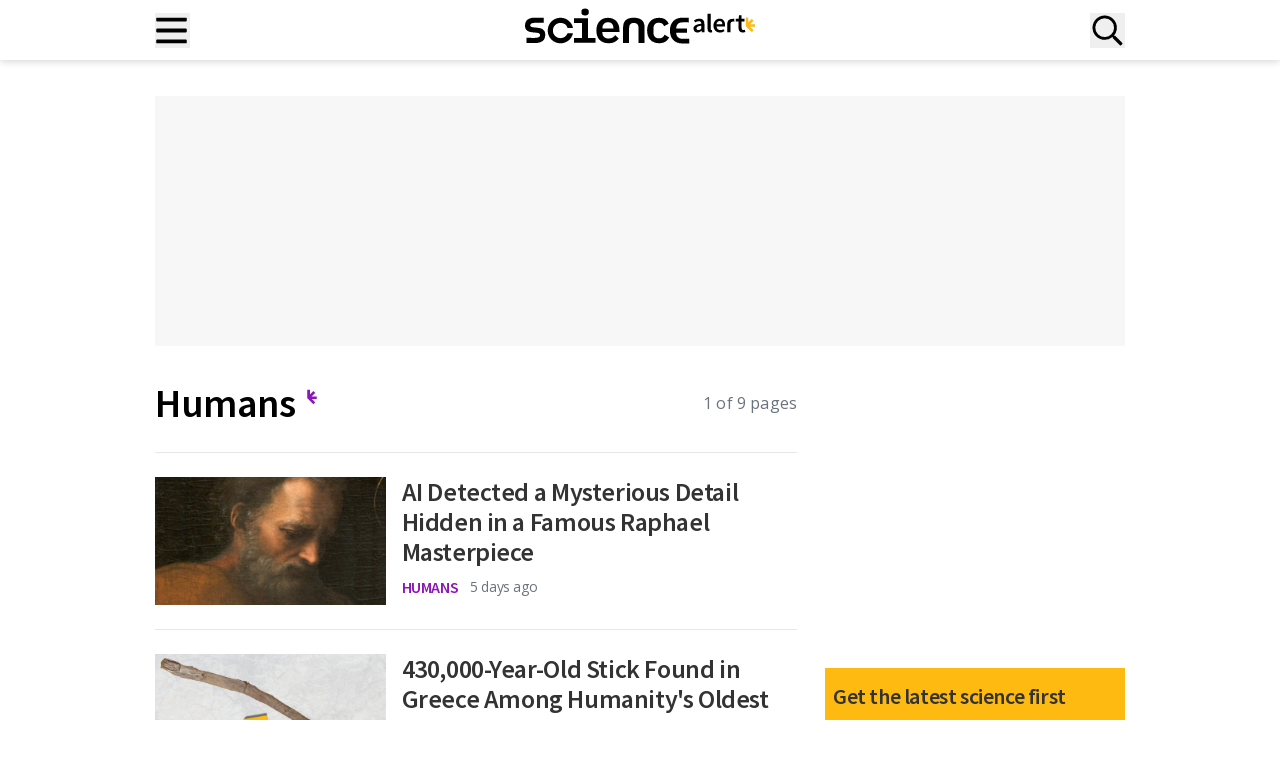

--- FILE ---
content_type: text/html; charset=UTF-8
request_url: https://www.sciencealert.com/humans
body_size: 38146
content:
<!doctype html>
<html lang="en-US">
<head>
	<meta charset="UTF-8">
	<meta name="viewport" content="width=device-width, initial-scale=1, shrink-to-fit=no, maximum-scale=12.0, minimum-scale=.25, user-scalable=yes">

	<meta name='robots' content='index, follow, max-image-preview:large, max-snippet:-1, max-video-preview:-1' />
	<style>img:is([sizes="auto" i], [sizes^="auto," i]) { contain-intrinsic-size: 3000px 1500px }</style>
	<script type="4a613f502ab9ac0d719448fd-text/javascript">window.dataLayer = window.dataLayer || []; window.dataLayer.push( {"type":"term","subtype":"category","context":{"is_front_page":false,"is_singular":false,"is_archive":true,"is_home":false,"is_search":false,"is_404":false,"is_post_type_archive":false,"is_tax":false},"user":{"logged_in":false},"blog":{"url":"https:\/\/www.sciencealert.com","id":0},"term":{"id":6,"name":"Humans","slug":"humans"}} );</script>
		<!-- Google Tag Manager -->
		<script type="4a613f502ab9ac0d719448fd-text/javascript">(function(w,d,s,l,i){w[l]=w[l]||[];w[l].push({'gtm.start':
		new Date().getTime(),event:'gtm.js'});var f=d.getElementsByTagName(s)[0],
		j=d.createElement(s),dl=l!='dataLayer'?'&l='+l:'';j.async=true;j.src=
		'https://www.googletagmanager.com/gtm.js?id='+i+dl;f.parentNode.insertBefore(j,f);
		})(window,document,'script','dataLayer','GTM-T9C3TSJQ');</script>
		<!-- End Google Tag Manager -->
		
	<!-- This site is optimized with the Yoast SEO Premium plugin v25.5 (Yoast SEO v25.5) - https://yoast.com/wordpress/plugins/seo/ -->
	<title>Humans : ScienceAlert - The Best in Science News And Amazing Breakthroughs</title>
	<meta name="description" content="The science of being human. News about ancient human ancestors, social phenomena, psychology, the brain, and so much more." />
	<link rel="canonical" href="https://www.sciencealert.com/humans" />
	<link rel="next" href="https://www.sciencealert.com/humans/page/2" />
	<meta property="og:locale" content="en_US" />
	<meta property="og:type" content="article" />
	<meta property="og:title" content="Humans : ScienceAlert - The Best in Science News And Amazing Breakthroughs" />
	<meta property="og:description" content="The science of being human. News about ancient human ancestors, social phenomena, psychology, the brain, and so much more." />
	<meta property="og:url" content="https://www.sciencealert.com/humans" />
	<meta property="og:site_name" content="ScienceAlert" />
	<meta name="twitter:card" content="summary_large_image" />
	<meta name="twitter:site" content="@ScienceAlert" />
	<script type="application/ld+json" class="yoast-schema-graph">{"@context":"https://schema.org","@graph":[{"@type":"CollectionPage","@id":"https://www.sciencealert.com/humans","url":"https://www.sciencealert.com/humans","name":"Humans : ScienceAlert - The Best in Science News And Amazing Breakthroughs","isPartOf":{"@id":"https://www.sciencealert.com/#website"},"primaryImageOfPage":{"@id":"https://www.sciencealert.com/humans#primaryimage"},"image":{"@id":"https://www.sciencealert.com/humans#primaryimage"},"thumbnailUrl":"https://www.sciencealert.com/images/2026/01/Joseph_Raphael_painting_header.jpg","description":"The science of being human. News about ancient human ancestors, social phenomena, psychology, the brain, and so much more.","breadcrumb":{"@id":"https://www.sciencealert.com/humans#breadcrumb"},"inLanguage":"en-US"},{"@type":"ImageObject","inLanguage":"en-US","@id":"https://www.sciencealert.com/humans#primaryimage","url":"https://www.sciencealert.com/images/2026/01/Joseph_Raphael_painting_header.jpg","contentUrl":"https://www.sciencealert.com/images/2026/01/Joseph_Raphael_painting_header.jpg","width":1200,"height":675,"caption":"saint joseph in madonna of the rose"},{"@type":"BreadcrumbList","@id":"https://www.sciencealert.com/humans#breadcrumb","itemListElement":[{"@type":"ListItem","position":1,"name":"Home","item":"https://www.sciencealert.com/"},{"@type":"ListItem","position":2,"name":"Humans"}]},{"@type":"WebSite","@id":"https://www.sciencealert.com/#website","url":"https://www.sciencealert.com/","name":"ScienceAlert","description":"The Best in Science News and Amazing Breakthroughs","publisher":{"@id":"https://www.sciencealert.com/#organization"},"potentialAction":[{"@type":"SearchAction","target":{"@type":"EntryPoint","urlTemplate":"https://www.sciencealert.com/?s={search_term_string}"},"query-input":{"@type":"PropertyValueSpecification","valueRequired":true,"valueName":"search_term_string"}}],"inLanguage":"en-US"},{"@type":"Organization","@id":"https://www.sciencealert.com/#organization","name":"ScienceAlert","url":"https://www.sciencealert.com/","logo":{"@type":"ImageObject","inLanguage":"en-US","@id":"https://www.sciencealert.com/#/schema/logo/image/","url":"https://www.sciencealert.com/images/2022/08/cropped-sa-rounded-favicon.png","contentUrl":"https://www.sciencealert.com/images/2022/08/cropped-sa-rounded-favicon.png","width":512,"height":512,"caption":"ScienceAlert"},"image":{"@id":"https://www.sciencealert.com/#/schema/logo/image/"},"sameAs":["https://www.facebook.com/ScienceAlert","https://x.com/ScienceAlert","https://www.instagram.com/sciencealert/"]}]}</script>
	<!-- / Yoast SEO Premium plugin. -->


<link href="//securepubads.g.doubleclick.net" rel="dns-prefetch">		<link rel="preconnect" href="https://cdn.privacy-mgmt.com">
		<link rel="dns-prefetch" href="https://cdn.privacy-mgmt.com">
		<script type="4a613f502ab9ac0d719448fd-text/javascript">
window.uetq=window.uetq||[];window.uetq.push("consent","default",{ad_storage:"denied"});
</script>
<!-- MSFT Clarity script -->
<script type="4a613f502ab9ac0d719448fd-text/javascript">
(function(c,l,a,r,i,t,y){c[a]=c[a]||function(){(c[a].q=c[a].q||[]).push(arguments)};t=l.createElement(r);t.async=1;t.src="https://www.clarity.ms/tag/"+i;y=l.getElementsByTagName(r)[0];y.parentNode.insertBefore(t,y)})(window,document,"clarity","script","otkbgpbwhi");
</script>
<!-- End MSFT Clarity script -->

<!-- Sourcepoint CMP script -->
<script type="4a613f502ab9ac0d719448fd-text/javascript">
"use strict";!function(){var t=function(){var t,e,o=[],n=window,r=n;for(;r;){try{if(r.frames.__tcfapiLocator){t=r;break}}catch(t){}if(r===n.top)break;r=r.parent}t||(!function t(){var e=n.document,o=!!n.frames.__tcfapiLocator;if(!o)if(e.body){var r=e.createElement("iframe");r.style.cssText="display:none",r.name="__tcfapiLocator",e.body.appendChild(r)}else setTimeout(t,5);return!o}(),n.__tcfapi=function(){for(var t=arguments.length,n=new Array(t),r=0;r<t;r++)n[r]=arguments[r];if(!n.length)return o;"setGdprApplies"===n[0]?n.length>3&&2===parseInt(n[1],10)&&"boolean"==typeof n[3]&&(e=n[3],"function"==typeof n[2]&&n[2]("set",!0)):"ping"===n[0]?"function"==typeof n[2]&&n[2]({gdprApplies:e,cmpLoaded:!1,cmpStatus:"stub"}):o.push(n)},n.addEventListener("message",function(t){var e="string"==typeof t.data,o={};if(e)try{o=JSON.parse(t.data)}catch(t){}else o=t.data;var n="object"===typeof o&&null!==o?o.__tcfapiCall:null;n&&window.__tcfapi(n.command,n.version,function(o,r){var a={__tcfapiReturn:{returnValue:o,success:r,callId:n.callId}};t&&t.source&&t.source.postMessage&&t.source.postMessage(e?JSON.stringify(a):a,"*")},n.parameter)},!1))};"undefined"!=typeof module?module.exports=t:t()}();
</script>

<script type="4a613f502ab9ac0d719448fd-text/javascript">
(function(){function r(){if(!window.frames.__uspapiLocator){if(document.body){var t=document.createElement("iframe");t.style.cssText="display:none";t.name="__uspapiLocator";document.body.appendChild(t)}else setTimeout(r,5)}}function p(){var t=arguments;__uspapi.a=__uspapi.a||[];if(!t.length)return __uspapi.a;else if("ping"===t[0])t[2]({gdprAppliesGlobally:false,cmpLoaded:false},!0);else __uspapi.a.push([].slice.apply(t))}function l(t){var e="string"==typeof t.data;try{var n=e?JSON.parse(t.data):t.data;if(n.__cmpCall){var r=n.__cmpCall;window.__uspapi(r.command,r.parameter,function(n,a){var i={__cmpReturn:{returnValue:n,success:a,callId:r.callId}};t.source.postMessage(e?JSON.stringify(i):i,"*")})}}catch(n){}}r();if("function"!=typeof __uspapi){window.__uspapi=p;__uspapi.msgHandler=l;window.addEventListener("message",l,!1)}})();
</script>
<script type="4a613f502ab9ac0d719448fd-text/javascript">
	window.__gpp_addFrame=function(e){if(!window.frames[e])if(document.body){var t=document.createElement("iframe");t.style.cssText="display:none",t.name=e,document.body.appendChild(t)}else window.setTimeout(window.__gpp_addFrame,10,e)},window.__gpp_stub=function(){var e=arguments;if(__gpp.queue=__gpp.queue||[],__gpp.events=__gpp.events||[],!e.length||1==e.length&&"queue"==e[0])return __gpp.queue;if(1==e.length&&"events"==e[0])return __gpp.events;var t=e[0],p=e.length>1?e[1]:null,s=e.length>2?e[2]:null;if("ping"===t)p({gppVersion:"1.1",cmpStatus:"stub",cmpDisplayStatus:"hidden",signalStatus:"not ready",supportedAPIs:["2:tcfeuv2","5:tcfcav1","6:uspv1","7:usnatv1","8:uscav1","9:usvav1","10:uscov1","11:usutv1","12:usctv1"],cmpId:0,sectionList:[],applicableSections:[],gppString:"",parsedSections:{}},!0);else if("addEventListener"===t){"lastId"in __gpp||(__gpp.lastId=0),__gpp.lastId++;var n=__gpp.lastId;__gpp.events.push({id:n,callback:p,parameter:s}),p({eventName:"listenerRegistered",listenerId:n,data:!0,pingData:{gppVersion:"1.1",cmpStatus:"stub",cmpDisplayStatus:"hidden",signalStatus:"not ready",supportedAPIs:["2:tcfeuv2","5:tcfcav1","6:uspv1","7:usnatv1","8:uscav1","9:usvav1","10:uscov1","11:usutv1","12:usctv1"],cmpId:0,sectionList:[],applicableSections:[],gppString:"",parsedSections:{}}},!0)}else if("removeEventListener"===t){for(var a=!1,i=0;i<__gpp.events.length;i++)if(__gpp.events[i].id==s){__gpp.events.splice(i,1),a=!0;break}p({eventName:"listenerRemoved",listenerId:s,data:a,pingData:{gppVersion:"1.1",cmpStatus:"stub",cmpDisplayStatus:"hidden",signalStatus:"not ready",supportedAPIs:["2:tcfeuv2","5:tcfcav1","6:uspv1","7:usnatv1","8:uscav1","9:usvav1","10:uscov1","11:usutv1","12:usctv1"],cmpId:0,sectionList:[],applicableSections:[],gppString:"",parsedSections:{}}},!0)}else"hasSection"===t?p(!1,!0):"getSection"===t||"getField"===t?p(null,!0):__gpp.queue.push([].slice.apply(e))},window.__gpp_msghandler=function(e){var t="string"==typeof e.data;try{var p=t?JSON.parse(e.data):e.data}catch(e){p=null}if("object"==typeof p&&null!==p&&"__gppCall"in p){var s=p.__gppCall;window.__gpp(s.command,(function(p,n){var a={__gppReturn:{returnValue:p,success:n,callId:s.callId}};e.source.postMessage(t?JSON.stringify(a):a,"*")}),"parameter"in s?s.parameter:null,"version"in s?s.version:"1.1")}},"__gpp"in window&&"function"==typeof window.__gpp||(window.__gpp=window.__gpp_stub,window.addEventListener("message",window.__gpp_msghandler,!1),window.__gpp_addFrame("__gppLocator"));
</script>
<script type="4a613f502ab9ac0d719448fd-text/javascript">
	window._sp_queue = [],
		window._sp_ = {
			config: {
				accountId: 1967,
				baseEndpoint: 'https://cdn.privacy-mgmt.com',
				usnat: {
					includeUspApi: true,
					sectionIds: [7, 8, 9, 10, 11, 12]
				},
				gdpr: {},
				events: {
					onMessageChoiceSelect: function() {
						// console.log("[event] onMessageChoiceSelect", arguments)
					},
					onMessageReady: function() {
						// console.log("[event] onMessageReady", arguments)
					},
					onMessageChoiceError: function() {
						// console.log("[event] onMessageChoiceError", arguments)
					},
					onPrivacyManagerAction: function() {
						// console.log("[event] onPrivacyManagerAction", arguments)
					},
					onPMCancel: function() {
						// console.log("[event] onPMCancel", arguments)
					},
					onMessageReceiveData: function() {
						// console.log("[event] onMessageReceiveData", arguments)
					},
					onSPPMObjectReady: function() {
						// console.log("[event] onSPPMObjectReady", arguments)
					},
					onConsentReady: function(message_type, uuid, string, info) {

						var pmLink = document.getElementById("pmLink"),
							listItem = pmLink?.closest('.privacy-manage-consent');

						function manageVisibility(visible, onClick) {
							if (visible) {
								pmLink.onclick = function(event) {
									event.preventDefault();
									onClick();
								};
								listItem?.classList.add('display-link');
							} else {
								listItem?.classList.remove('display-link');
							}
						}

						let clarityConsent = false;

						// GPP US Multistate Section
						if (message_type === "usnat" && info.applies) {

							__gpp('getSection', function(data, success) {
								if (success && data) {

									const consentGranted =
										data.SaleOptOut === 2 &&
										data.SharingOptOut === 2 &&
										data.TargetedAdvertisingOptOut === 2;

									if (typeof clarity === 'function') {
										clarity('consent', consentGranted);
									}

									window.uetq = window.uetq || [];
									window.uetq.push('consent', 'update', {
										ad_storage: consentGranted ? 'granted' : 'denied'
									});

									manageVisibility(true, function() {
										window._sp_.usnat.loadPrivacyManagerModal('944880');
									});
								} else {
									console.warn("[USNAT] Failed to retrieve section or invalid data");
									if (typeof clarity === 'function') {
										clarity('consent', false);
									}
									window.uetq = window.uetq || [];
									window.uetq.push('consent', 'update', {
										ad_storage: 'denied'
									});
									manageVisibility(false);
								}
							}, 'usnat');
							return;
						}

						// GDPR logic (vendor-based)
						if (message_type === "gdpr" && info.applies) {
							if (typeof window.__tcfapi === "function") {
								window.__tcfapi("getCustomVendorConsents", 2, function(tcData, success) {

									if (success && tcData) {
										if (tcData.consentedAll) {
											clarityConsent = true;
										} else if (Array.isArray(tcData.consentedVendors)) {
											const microsoftVendor = tcData.consentedVendors.find(function(vendor) {
												return vendor.name === "Microsoft Clarity";
											});
											if (microsoftVendor && tcData.grants[microsoftVendor._id]?.vendorGrant) {
												clarityConsent = true;
											}
										}
									}

									if (typeof clarity === 'function') {
										clarity('consent', clarityConsent);
									}

									window.uetq = window.uetq || [];
									window.uetq.push('consent', 'update', {
										ad_storage: clarityConsent ? 'granted' : 'denied'
									});

									manageVisibility(true, function() {
										window._sp_.gdpr.loadPrivacyManagerModal('944879');
									});
								});
							} else {
								console.warn("[GDPR] __tcfapi not available");
								if (typeof clarity === 'function') {
									clarity('consent', false);
								}
								manageVisibility(false);
							}
							return;
						}

						if (typeof clarity === 'function') {
							clarity('consent', false);
						}
						window.uetq = window.uetq || [];
						window.uetq.push('consent', 'update', {
							ad_storage: 'denied'
						});
						manageVisibility(false);
					},
					onError: function() {
						console.log("[event] onError", arguments)
					}
				}
			}
		};
</script>
<script src='https://cdn.privacy-mgmt.com/unified/wrapperMessagingWithoutDetection.js' async type="4a613f502ab9ac0d719448fd-text/javascript"></script>
<style>
	.menu .privacy-manage-consent.display-link {
		display: list-item !important;
	}

	.menu .privacy-manage-consent.display-link #pmLink {
		display: inline !important;
	}
</style>
<!-- End Sourcepoint CMP script --><style id='global-styles-inline-css' type='text/css'>
:root{--wp--preset--aspect-ratio--square: 1;--wp--preset--aspect-ratio--4-3: 4/3;--wp--preset--aspect-ratio--3-4: 3/4;--wp--preset--aspect-ratio--3-2: 3/2;--wp--preset--aspect-ratio--2-3: 2/3;--wp--preset--aspect-ratio--16-9: 16/9;--wp--preset--aspect-ratio--9-16: 9/16;--wp--preset--color--black: #000000;--wp--preset--color--cyan-bluish-gray: #abb8c3;--wp--preset--color--white: #ffffff;--wp--preset--color--pale-pink: #f78da7;--wp--preset--color--vivid-red: #cf2e2e;--wp--preset--color--luminous-vivid-orange: #ff6900;--wp--preset--color--luminous-vivid-amber: #fcb900;--wp--preset--color--light-green-cyan: #7bdcb5;--wp--preset--color--vivid-green-cyan: #00d084;--wp--preset--color--pale-cyan-blue: #8ed1fc;--wp--preset--color--vivid-cyan-blue: #0693e3;--wp--preset--color--vivid-purple: #9b51e0;--wp--preset--color--sciencealert-black: #000000;--wp--preset--color--sciencealert-light-gray: #ebebeb;--wp--preset--color--sciencealert-yellow: #feba11;--wp--preset--color--sciencealert-pink: #d600b5;--wp--preset--color--sciencealert-blue: #0074c7;--wp--preset--color--sciencealert-deep-blue: #153c84;--wp--preset--color--sciencealert-purple: #8c16b7;--wp--preset--color--sciencealert-green: #6f7d16;--wp--preset--color--sciencealert-teal: #128157;--wp--preset--color--sciencealert-physics-red: #d70e0e;--wp--preset--color--sciencealert-gray: #4f5265;--wp--preset--color--sciencealert-soft-red: #D36F6F;--wp--preset--color--sciencealert-orange: #c74c01;--wp--preset--gradient--vivid-cyan-blue-to-vivid-purple: linear-gradient(135deg,rgba(6,147,227,1) 0%,rgb(155,81,224) 100%);--wp--preset--gradient--light-green-cyan-to-vivid-green-cyan: linear-gradient(135deg,rgb(122,220,180) 0%,rgb(0,208,130) 100%);--wp--preset--gradient--luminous-vivid-amber-to-luminous-vivid-orange: linear-gradient(135deg,rgba(252,185,0,1) 0%,rgba(255,105,0,1) 100%);--wp--preset--gradient--luminous-vivid-orange-to-vivid-red: linear-gradient(135deg,rgba(255,105,0,1) 0%,rgb(207,46,46) 100%);--wp--preset--gradient--very-light-gray-to-cyan-bluish-gray: linear-gradient(135deg,rgb(238,238,238) 0%,rgb(169,184,195) 100%);--wp--preset--gradient--cool-to-warm-spectrum: linear-gradient(135deg,rgb(74,234,220) 0%,rgb(151,120,209) 20%,rgb(207,42,186) 40%,rgb(238,44,130) 60%,rgb(251,105,98) 80%,rgb(254,248,76) 100%);--wp--preset--gradient--blush-light-purple: linear-gradient(135deg,rgb(255,206,236) 0%,rgb(152,150,240) 100%);--wp--preset--gradient--blush-bordeaux: linear-gradient(135deg,rgb(254,205,165) 0%,rgb(254,45,45) 50%,rgb(107,0,62) 100%);--wp--preset--gradient--luminous-dusk: linear-gradient(135deg,rgb(255,203,112) 0%,rgb(199,81,192) 50%,rgb(65,88,208) 100%);--wp--preset--gradient--pale-ocean: linear-gradient(135deg,rgb(255,245,203) 0%,rgb(182,227,212) 50%,rgb(51,167,181) 100%);--wp--preset--gradient--electric-grass: linear-gradient(135deg,rgb(202,248,128) 0%,rgb(113,206,126) 100%);--wp--preset--gradient--midnight: linear-gradient(135deg,rgb(2,3,129) 0%,rgb(40,116,252) 100%);--wp--preset--font-size--small: 13px;--wp--preset--font-size--medium: 20px;--wp--preset--font-size--large: 36px;--wp--preset--font-size--x-large: 42px;--wp--preset--font-size--text-xs: 14px;--wp--preset--font-size--text-sm: 16px;--wp--preset--font-size--text-base: 18px;--wp--preset--font-size--text-lg: 20px;--wp--preset--font-size--text-xl: 24px;--wp--preset--font-size--text-2-xl: 36px;--wp--preset--font-size--text-3-xl: 40px;--wp--preset--font-size--text-4-xl: 48px;--wp--preset--font-size--text-5-xl: 60px;--wp--preset--font-family--open-sans: 'Open Sans', Helvetica, Arial, sans-serif;--wp--preset--font-family--source-sans: 'Source Sans Pro', Helvetica, Arial, sans-serif;--wp--preset--spacing--20: 0.44rem;--wp--preset--spacing--30: 0.67rem;--wp--preset--spacing--40: 1rem;--wp--preset--spacing--50: 1.5rem;--wp--preset--spacing--60: 2.25rem;--wp--preset--spacing--70: 3.38rem;--wp--preset--spacing--80: 5.06rem;--wp--preset--shadow--natural: 6px 6px 9px rgba(0, 0, 0, 0.2);--wp--preset--shadow--deep: 12px 12px 50px rgba(0, 0, 0, 0.4);--wp--preset--shadow--sharp: 6px 6px 0px rgba(0, 0, 0, 0.2);--wp--preset--shadow--outlined: 6px 6px 0px -3px rgba(255, 255, 255, 1), 6px 6px rgba(0, 0, 0, 1);--wp--preset--shadow--crisp: 6px 6px 0px rgba(0, 0, 0, 1);}:root { --wp--style--global--content-size: 1024px;--wp--style--global--wide-size: 1536px; }:where(body) { margin: 0; }.wp-site-blocks > .alignleft { float: left; margin-right: 2em; }.wp-site-blocks > .alignright { float: right; margin-left: 2em; }.wp-site-blocks > .aligncenter { justify-content: center; margin-left: auto; margin-right: auto; }:where(.is-layout-flex){gap: 0.5em;}:where(.is-layout-grid){gap: 0.5em;}.is-layout-flow > .alignleft{float: left;margin-inline-start: 0;margin-inline-end: 2em;}.is-layout-flow > .alignright{float: right;margin-inline-start: 2em;margin-inline-end: 0;}.is-layout-flow > .aligncenter{margin-left: auto !important;margin-right: auto !important;}.is-layout-constrained > .alignleft{float: left;margin-inline-start: 0;margin-inline-end: 2em;}.is-layout-constrained > .alignright{float: right;margin-inline-start: 2em;margin-inline-end: 0;}.is-layout-constrained > .aligncenter{margin-left: auto !important;margin-right: auto !important;}.is-layout-constrained > :where(:not(.alignleft):not(.alignright):not(.alignfull)){max-width: var(--wp--style--global--content-size);margin-left: auto !important;margin-right: auto !important;}.is-layout-constrained > .alignwide{max-width: var(--wp--style--global--wide-size);}body .is-layout-flex{display: flex;}.is-layout-flex{flex-wrap: wrap;align-items: center;}.is-layout-flex > :is(*, div){margin: 0;}body .is-layout-grid{display: grid;}.is-layout-grid > :is(*, div){margin: 0;}body{padding-top: 0px;padding-right: 0px;padding-bottom: 0px;padding-left: 0px;}a:where(:not(.wp-element-button)){text-decoration: underline;}:root :where(.wp-element-button, .wp-block-button__link){background-color: #32373c;border-width: 0;color: #fff;font-family: inherit;font-size: inherit;line-height: inherit;padding: calc(0.667em + 2px) calc(1.333em + 2px);text-decoration: none;}.has-black-color{color: var(--wp--preset--color--black) !important;}.has-cyan-bluish-gray-color{color: var(--wp--preset--color--cyan-bluish-gray) !important;}.has-white-color{color: var(--wp--preset--color--white) !important;}.has-pale-pink-color{color: var(--wp--preset--color--pale-pink) !important;}.has-vivid-red-color{color: var(--wp--preset--color--vivid-red) !important;}.has-luminous-vivid-orange-color{color: var(--wp--preset--color--luminous-vivid-orange) !important;}.has-luminous-vivid-amber-color{color: var(--wp--preset--color--luminous-vivid-amber) !important;}.has-light-green-cyan-color{color: var(--wp--preset--color--light-green-cyan) !important;}.has-vivid-green-cyan-color{color: var(--wp--preset--color--vivid-green-cyan) !important;}.has-pale-cyan-blue-color{color: var(--wp--preset--color--pale-cyan-blue) !important;}.has-vivid-cyan-blue-color{color: var(--wp--preset--color--vivid-cyan-blue) !important;}.has-vivid-purple-color{color: var(--wp--preset--color--vivid-purple) !important;}.has-sciencealert-black-color{color: var(--wp--preset--color--sciencealert-black) !important;}.has-sciencealert-light-gray-color{color: var(--wp--preset--color--sciencealert-light-gray) !important;}.has-sciencealert-yellow-color{color: var(--wp--preset--color--sciencealert-yellow) !important;}.has-sciencealert-pink-color{color: var(--wp--preset--color--sciencealert-pink) !important;}.has-sciencealert-blue-color{color: var(--wp--preset--color--sciencealert-blue) !important;}.has-sciencealert-deep-blue-color{color: var(--wp--preset--color--sciencealert-deep-blue) !important;}.has-sciencealert-purple-color{color: var(--wp--preset--color--sciencealert-purple) !important;}.has-sciencealert-green-color{color: var(--wp--preset--color--sciencealert-green) !important;}.has-sciencealert-teal-color{color: var(--wp--preset--color--sciencealert-teal) !important;}.has-sciencealert-physics-red-color{color: var(--wp--preset--color--sciencealert-physics-red) !important;}.has-sciencealert-gray-color{color: var(--wp--preset--color--sciencealert-gray) !important;}.has-sciencealert-soft-red-color{color: var(--wp--preset--color--sciencealert-soft-red) !important;}.has-sciencealert-orange-color{color: var(--wp--preset--color--sciencealert-orange) !important;}.has-black-background-color{background-color: var(--wp--preset--color--black) !important;}.has-cyan-bluish-gray-background-color{background-color: var(--wp--preset--color--cyan-bluish-gray) !important;}.has-white-background-color{background-color: var(--wp--preset--color--white) !important;}.has-pale-pink-background-color{background-color: var(--wp--preset--color--pale-pink) !important;}.has-vivid-red-background-color{background-color: var(--wp--preset--color--vivid-red) !important;}.has-luminous-vivid-orange-background-color{background-color: var(--wp--preset--color--luminous-vivid-orange) !important;}.has-luminous-vivid-amber-background-color{background-color: var(--wp--preset--color--luminous-vivid-amber) !important;}.has-light-green-cyan-background-color{background-color: var(--wp--preset--color--light-green-cyan) !important;}.has-vivid-green-cyan-background-color{background-color: var(--wp--preset--color--vivid-green-cyan) !important;}.has-pale-cyan-blue-background-color{background-color: var(--wp--preset--color--pale-cyan-blue) !important;}.has-vivid-cyan-blue-background-color{background-color: var(--wp--preset--color--vivid-cyan-blue) !important;}.has-vivid-purple-background-color{background-color: var(--wp--preset--color--vivid-purple) !important;}.has-sciencealert-black-background-color{background-color: var(--wp--preset--color--sciencealert-black) !important;}.has-sciencealert-light-gray-background-color{background-color: var(--wp--preset--color--sciencealert-light-gray) !important;}.has-sciencealert-yellow-background-color{background-color: var(--wp--preset--color--sciencealert-yellow) !important;}.has-sciencealert-pink-background-color{background-color: var(--wp--preset--color--sciencealert-pink) !important;}.has-sciencealert-blue-background-color{background-color: var(--wp--preset--color--sciencealert-blue) !important;}.has-sciencealert-deep-blue-background-color{background-color: var(--wp--preset--color--sciencealert-deep-blue) !important;}.has-sciencealert-purple-background-color{background-color: var(--wp--preset--color--sciencealert-purple) !important;}.has-sciencealert-green-background-color{background-color: var(--wp--preset--color--sciencealert-green) !important;}.has-sciencealert-teal-background-color{background-color: var(--wp--preset--color--sciencealert-teal) !important;}.has-sciencealert-physics-red-background-color{background-color: var(--wp--preset--color--sciencealert-physics-red) !important;}.has-sciencealert-gray-background-color{background-color: var(--wp--preset--color--sciencealert-gray) !important;}.has-sciencealert-soft-red-background-color{background-color: var(--wp--preset--color--sciencealert-soft-red) !important;}.has-sciencealert-orange-background-color{background-color: var(--wp--preset--color--sciencealert-orange) !important;}.has-black-border-color{border-color: var(--wp--preset--color--black) !important;}.has-cyan-bluish-gray-border-color{border-color: var(--wp--preset--color--cyan-bluish-gray) !important;}.has-white-border-color{border-color: var(--wp--preset--color--white) !important;}.has-pale-pink-border-color{border-color: var(--wp--preset--color--pale-pink) !important;}.has-vivid-red-border-color{border-color: var(--wp--preset--color--vivid-red) !important;}.has-luminous-vivid-orange-border-color{border-color: var(--wp--preset--color--luminous-vivid-orange) !important;}.has-luminous-vivid-amber-border-color{border-color: var(--wp--preset--color--luminous-vivid-amber) !important;}.has-light-green-cyan-border-color{border-color: var(--wp--preset--color--light-green-cyan) !important;}.has-vivid-green-cyan-border-color{border-color: var(--wp--preset--color--vivid-green-cyan) !important;}.has-pale-cyan-blue-border-color{border-color: var(--wp--preset--color--pale-cyan-blue) !important;}.has-vivid-cyan-blue-border-color{border-color: var(--wp--preset--color--vivid-cyan-blue) !important;}.has-vivid-purple-border-color{border-color: var(--wp--preset--color--vivid-purple) !important;}.has-sciencealert-black-border-color{border-color: var(--wp--preset--color--sciencealert-black) !important;}.has-sciencealert-light-gray-border-color{border-color: var(--wp--preset--color--sciencealert-light-gray) !important;}.has-sciencealert-yellow-border-color{border-color: var(--wp--preset--color--sciencealert-yellow) !important;}.has-sciencealert-pink-border-color{border-color: var(--wp--preset--color--sciencealert-pink) !important;}.has-sciencealert-blue-border-color{border-color: var(--wp--preset--color--sciencealert-blue) !important;}.has-sciencealert-deep-blue-border-color{border-color: var(--wp--preset--color--sciencealert-deep-blue) !important;}.has-sciencealert-purple-border-color{border-color: var(--wp--preset--color--sciencealert-purple) !important;}.has-sciencealert-green-border-color{border-color: var(--wp--preset--color--sciencealert-green) !important;}.has-sciencealert-teal-border-color{border-color: var(--wp--preset--color--sciencealert-teal) !important;}.has-sciencealert-physics-red-border-color{border-color: var(--wp--preset--color--sciencealert-physics-red) !important;}.has-sciencealert-gray-border-color{border-color: var(--wp--preset--color--sciencealert-gray) !important;}.has-sciencealert-soft-red-border-color{border-color: var(--wp--preset--color--sciencealert-soft-red) !important;}.has-sciencealert-orange-border-color{border-color: var(--wp--preset--color--sciencealert-orange) !important;}.has-vivid-cyan-blue-to-vivid-purple-gradient-background{background: var(--wp--preset--gradient--vivid-cyan-blue-to-vivid-purple) !important;}.has-light-green-cyan-to-vivid-green-cyan-gradient-background{background: var(--wp--preset--gradient--light-green-cyan-to-vivid-green-cyan) !important;}.has-luminous-vivid-amber-to-luminous-vivid-orange-gradient-background{background: var(--wp--preset--gradient--luminous-vivid-amber-to-luminous-vivid-orange) !important;}.has-luminous-vivid-orange-to-vivid-red-gradient-background{background: var(--wp--preset--gradient--luminous-vivid-orange-to-vivid-red) !important;}.has-very-light-gray-to-cyan-bluish-gray-gradient-background{background: var(--wp--preset--gradient--very-light-gray-to-cyan-bluish-gray) !important;}.has-cool-to-warm-spectrum-gradient-background{background: var(--wp--preset--gradient--cool-to-warm-spectrum) !important;}.has-blush-light-purple-gradient-background{background: var(--wp--preset--gradient--blush-light-purple) !important;}.has-blush-bordeaux-gradient-background{background: var(--wp--preset--gradient--blush-bordeaux) !important;}.has-luminous-dusk-gradient-background{background: var(--wp--preset--gradient--luminous-dusk) !important;}.has-pale-ocean-gradient-background{background: var(--wp--preset--gradient--pale-ocean) !important;}.has-electric-grass-gradient-background{background: var(--wp--preset--gradient--electric-grass) !important;}.has-midnight-gradient-background{background: var(--wp--preset--gradient--midnight) !important;}.has-small-font-size{font-size: var(--wp--preset--font-size--small) !important;}.has-medium-font-size{font-size: var(--wp--preset--font-size--medium) !important;}.has-large-font-size{font-size: var(--wp--preset--font-size--large) !important;}.has-x-large-font-size{font-size: var(--wp--preset--font-size--x-large) !important;}.has-text-xs-font-size{font-size: var(--wp--preset--font-size--text-xs) !important;}.has-text-sm-font-size{font-size: var(--wp--preset--font-size--text-sm) !important;}.has-text-base-font-size{font-size: var(--wp--preset--font-size--text-base) !important;}.has-text-lg-font-size{font-size: var(--wp--preset--font-size--text-lg) !important;}.has-text-xl-font-size{font-size: var(--wp--preset--font-size--text-xl) !important;}.has-text-2-xl-font-size{font-size: var(--wp--preset--font-size--text-2-xl) !important;}.has-text-3-xl-font-size{font-size: var(--wp--preset--font-size--text-3-xl) !important;}.has-text-4-xl-font-size{font-size: var(--wp--preset--font-size--text-4-xl) !important;}.has-text-5-xl-font-size{font-size: var(--wp--preset--font-size--text-5-xl) !important;}.has-open-sans-font-family{font-family: var(--wp--preset--font-family--open-sans) !important;}.has-source-sans-font-family{font-family: var(--wp--preset--font-family--source-sans) !important;}
:where(.wp-block-post-template.is-layout-flex){gap: 1.25em;}:where(.wp-block-post-template.is-layout-grid){gap: 1.25em;}
:where(.wp-block-columns.is-layout-flex){gap: 2em;}:where(.wp-block-columns.is-layout-grid){gap: 2em;}
:root :where(.wp-block-pullquote){font-size: 1.5em;line-height: 1.6;}
</style>
<link rel='stylesheet' id='gn-frontend-gnfollow-style-css' href='https://www.sciencealert.com/wp-content/plugins/gn-publisher/assets/css/gn-frontend-gnfollow.min.css?ver=1.5.23' type='text/css' media='all' />
<style id="google-fonts-css" media="all">/* cyrillic-ext */
@font-face {
  font-family: 'Open Sans';
  font-style: normal;
  font-weight: 400;
  font-stretch: 100%;
  font-display: swap;
  src: url(/fonts.gstatic.com/s/opensans/v44/memvYaGs126MiZpBA-UvWbX2vVnXBbObj2OVTSKmu0SC55K5gw.woff2) format('woff2');
  unicode-range: U+0460-052F, U+1C80-1C8A, U+20B4, U+2DE0-2DFF, U+A640-A69F, U+FE2E-FE2F;
}
/* cyrillic */
@font-face {
  font-family: 'Open Sans';
  font-style: normal;
  font-weight: 400;
  font-stretch: 100%;
  font-display: swap;
  src: url(/fonts.gstatic.com/s/opensans/v44/memvYaGs126MiZpBA-UvWbX2vVnXBbObj2OVTSumu0SC55K5gw.woff2) format('woff2');
  unicode-range: U+0301, U+0400-045F, U+0490-0491, U+04B0-04B1, U+2116;
}
/* greek-ext */
@font-face {
  font-family: 'Open Sans';
  font-style: normal;
  font-weight: 400;
  font-stretch: 100%;
  font-display: swap;
  src: url(/fonts.gstatic.com/s/opensans/v44/memvYaGs126MiZpBA-UvWbX2vVnXBbObj2OVTSOmu0SC55K5gw.woff2) format('woff2');
  unicode-range: U+1F00-1FFF;
}
/* greek */
@font-face {
  font-family: 'Open Sans';
  font-style: normal;
  font-weight: 400;
  font-stretch: 100%;
  font-display: swap;
  src: url(/fonts.gstatic.com/s/opensans/v44/memvYaGs126MiZpBA-UvWbX2vVnXBbObj2OVTSymu0SC55K5gw.woff2) format('woff2');
  unicode-range: U+0370-0377, U+037A-037F, U+0384-038A, U+038C, U+038E-03A1, U+03A3-03FF;
}
/* hebrew */
@font-face {
  font-family: 'Open Sans';
  font-style: normal;
  font-weight: 400;
  font-stretch: 100%;
  font-display: swap;
  src: url(/fonts.gstatic.com/s/opensans/v44/memvYaGs126MiZpBA-UvWbX2vVnXBbObj2OVTS2mu0SC55K5gw.woff2) format('woff2');
  unicode-range: U+0307-0308, U+0590-05FF, U+200C-2010, U+20AA, U+25CC, U+FB1D-FB4F;
}
/* math */
@font-face {
  font-family: 'Open Sans';
  font-style: normal;
  font-weight: 400;
  font-stretch: 100%;
  font-display: swap;
  src: url(/fonts.gstatic.com/s/opensans/v44/memvYaGs126MiZpBA-UvWbX2vVnXBbObj2OVTVOmu0SC55K5gw.woff2) format('woff2');
  unicode-range: U+0302-0303, U+0305, U+0307-0308, U+0310, U+0312, U+0315, U+031A, U+0326-0327, U+032C, U+032F-0330, U+0332-0333, U+0338, U+033A, U+0346, U+034D, U+0391-03A1, U+03A3-03A9, U+03B1-03C9, U+03D1, U+03D5-03D6, U+03F0-03F1, U+03F4-03F5, U+2016-2017, U+2034-2038, U+203C, U+2040, U+2043, U+2047, U+2050, U+2057, U+205F, U+2070-2071, U+2074-208E, U+2090-209C, U+20D0-20DC, U+20E1, U+20E5-20EF, U+2100-2112, U+2114-2115, U+2117-2121, U+2123-214F, U+2190, U+2192, U+2194-21AE, U+21B0-21E5, U+21F1-21F2, U+21F4-2211, U+2213-2214, U+2216-22FF, U+2308-230B, U+2310, U+2319, U+231C-2321, U+2336-237A, U+237C, U+2395, U+239B-23B7, U+23D0, U+23DC-23E1, U+2474-2475, U+25AF, U+25B3, U+25B7, U+25BD, U+25C1, U+25CA, U+25CC, U+25FB, U+266D-266F, U+27C0-27FF, U+2900-2AFF, U+2B0E-2B11, U+2B30-2B4C, U+2BFE, U+3030, U+FF5B, U+FF5D, U+1D400-1D7FF, U+1EE00-1EEFF;
}
/* symbols */
@font-face {
  font-family: 'Open Sans';
  font-style: normal;
  font-weight: 400;
  font-stretch: 100%;
  font-display: swap;
  src: url(/fonts.gstatic.com/s/opensans/v44/memvYaGs126MiZpBA-UvWbX2vVnXBbObj2OVTUGmu0SC55K5gw.woff2) format('woff2');
  unicode-range: U+0001-000C, U+000E-001F, U+007F-009F, U+20DD-20E0, U+20E2-20E4, U+2150-218F, U+2190, U+2192, U+2194-2199, U+21AF, U+21E6-21F0, U+21F3, U+2218-2219, U+2299, U+22C4-22C6, U+2300-243F, U+2440-244A, U+2460-24FF, U+25A0-27BF, U+2800-28FF, U+2921-2922, U+2981, U+29BF, U+29EB, U+2B00-2BFF, U+4DC0-4DFF, U+FFF9-FFFB, U+10140-1018E, U+10190-1019C, U+101A0, U+101D0-101FD, U+102E0-102FB, U+10E60-10E7E, U+1D2C0-1D2D3, U+1D2E0-1D37F, U+1F000-1F0FF, U+1F100-1F1AD, U+1F1E6-1F1FF, U+1F30D-1F30F, U+1F315, U+1F31C, U+1F31E, U+1F320-1F32C, U+1F336, U+1F378, U+1F37D, U+1F382, U+1F393-1F39F, U+1F3A7-1F3A8, U+1F3AC-1F3AF, U+1F3C2, U+1F3C4-1F3C6, U+1F3CA-1F3CE, U+1F3D4-1F3E0, U+1F3ED, U+1F3F1-1F3F3, U+1F3F5-1F3F7, U+1F408, U+1F415, U+1F41F, U+1F426, U+1F43F, U+1F441-1F442, U+1F444, U+1F446-1F449, U+1F44C-1F44E, U+1F453, U+1F46A, U+1F47D, U+1F4A3, U+1F4B0, U+1F4B3, U+1F4B9, U+1F4BB, U+1F4BF, U+1F4C8-1F4CB, U+1F4D6, U+1F4DA, U+1F4DF, U+1F4E3-1F4E6, U+1F4EA-1F4ED, U+1F4F7, U+1F4F9-1F4FB, U+1F4FD-1F4FE, U+1F503, U+1F507-1F50B, U+1F50D, U+1F512-1F513, U+1F53E-1F54A, U+1F54F-1F5FA, U+1F610, U+1F650-1F67F, U+1F687, U+1F68D, U+1F691, U+1F694, U+1F698, U+1F6AD, U+1F6B2, U+1F6B9-1F6BA, U+1F6BC, U+1F6C6-1F6CF, U+1F6D3-1F6D7, U+1F6E0-1F6EA, U+1F6F0-1F6F3, U+1F6F7-1F6FC, U+1F700-1F7FF, U+1F800-1F80B, U+1F810-1F847, U+1F850-1F859, U+1F860-1F887, U+1F890-1F8AD, U+1F8B0-1F8BB, U+1F8C0-1F8C1, U+1F900-1F90B, U+1F93B, U+1F946, U+1F984, U+1F996, U+1F9E9, U+1FA00-1FA6F, U+1FA70-1FA7C, U+1FA80-1FA89, U+1FA8F-1FAC6, U+1FACE-1FADC, U+1FADF-1FAE9, U+1FAF0-1FAF8, U+1FB00-1FBFF;
}
/* vietnamese */
@font-face {
  font-family: 'Open Sans';
  font-style: normal;
  font-weight: 400;
  font-stretch: 100%;
  font-display: swap;
  src: url(/fonts.gstatic.com/s/opensans/v44/memvYaGs126MiZpBA-UvWbX2vVnXBbObj2OVTSCmu0SC55K5gw.woff2) format('woff2');
  unicode-range: U+0102-0103, U+0110-0111, U+0128-0129, U+0168-0169, U+01A0-01A1, U+01AF-01B0, U+0300-0301, U+0303-0304, U+0308-0309, U+0323, U+0329, U+1EA0-1EF9, U+20AB;
}
/* latin-ext */
@font-face {
  font-family: 'Open Sans';
  font-style: normal;
  font-weight: 400;
  font-stretch: 100%;
  font-display: swap;
  src: url(/fonts.gstatic.com/s/opensans/v44/memvYaGs126MiZpBA-UvWbX2vVnXBbObj2OVTSGmu0SC55K5gw.woff2) format('woff2');
  unicode-range: U+0100-02BA, U+02BD-02C5, U+02C7-02CC, U+02CE-02D7, U+02DD-02FF, U+0304, U+0308, U+0329, U+1D00-1DBF, U+1E00-1E9F, U+1EF2-1EFF, U+2020, U+20A0-20AB, U+20AD-20C0, U+2113, U+2C60-2C7F, U+A720-A7FF;
}
/* latin */
@font-face {
  font-family: 'Open Sans';
  font-style: normal;
  font-weight: 400;
  font-stretch: 100%;
  font-display: swap;
  src: url(/fonts.gstatic.com/s/opensans/v44/memvYaGs126MiZpBA-UvWbX2vVnXBbObj2OVTS-mu0SC55I.woff2) format('woff2');
  unicode-range: U+0000-00FF, U+0131, U+0152-0153, U+02BB-02BC, U+02C6, U+02DA, U+02DC, U+0304, U+0308, U+0329, U+2000-206F, U+20AC, U+2122, U+2191, U+2193, U+2212, U+2215, U+FEFF, U+FFFD;
}
/* cyrillic-ext */
@font-face {
  font-family: 'Open Sans';
  font-style: normal;
  font-weight: 500;
  font-stretch: 100%;
  font-display: swap;
  src: url(/fonts.gstatic.com/s/opensans/v44/memvYaGs126MiZpBA-UvWbX2vVnXBbObj2OVTSKmu0SC55K5gw.woff2) format('woff2');
  unicode-range: U+0460-052F, U+1C80-1C8A, U+20B4, U+2DE0-2DFF, U+A640-A69F, U+FE2E-FE2F;
}
/* cyrillic */
@font-face {
  font-family: 'Open Sans';
  font-style: normal;
  font-weight: 500;
  font-stretch: 100%;
  font-display: swap;
  src: url(/fonts.gstatic.com/s/opensans/v44/memvYaGs126MiZpBA-UvWbX2vVnXBbObj2OVTSumu0SC55K5gw.woff2) format('woff2');
  unicode-range: U+0301, U+0400-045F, U+0490-0491, U+04B0-04B1, U+2116;
}
/* greek-ext */
@font-face {
  font-family: 'Open Sans';
  font-style: normal;
  font-weight: 500;
  font-stretch: 100%;
  font-display: swap;
  src: url(/fonts.gstatic.com/s/opensans/v44/memvYaGs126MiZpBA-UvWbX2vVnXBbObj2OVTSOmu0SC55K5gw.woff2) format('woff2');
  unicode-range: U+1F00-1FFF;
}
/* greek */
@font-face {
  font-family: 'Open Sans';
  font-style: normal;
  font-weight: 500;
  font-stretch: 100%;
  font-display: swap;
  src: url(/fonts.gstatic.com/s/opensans/v44/memvYaGs126MiZpBA-UvWbX2vVnXBbObj2OVTSymu0SC55K5gw.woff2) format('woff2');
  unicode-range: U+0370-0377, U+037A-037F, U+0384-038A, U+038C, U+038E-03A1, U+03A3-03FF;
}
/* hebrew */
@font-face {
  font-family: 'Open Sans';
  font-style: normal;
  font-weight: 500;
  font-stretch: 100%;
  font-display: swap;
  src: url(/fonts.gstatic.com/s/opensans/v44/memvYaGs126MiZpBA-UvWbX2vVnXBbObj2OVTS2mu0SC55K5gw.woff2) format('woff2');
  unicode-range: U+0307-0308, U+0590-05FF, U+200C-2010, U+20AA, U+25CC, U+FB1D-FB4F;
}
/* math */
@font-face {
  font-family: 'Open Sans';
  font-style: normal;
  font-weight: 500;
  font-stretch: 100%;
  font-display: swap;
  src: url(/fonts.gstatic.com/s/opensans/v44/memvYaGs126MiZpBA-UvWbX2vVnXBbObj2OVTVOmu0SC55K5gw.woff2) format('woff2');
  unicode-range: U+0302-0303, U+0305, U+0307-0308, U+0310, U+0312, U+0315, U+031A, U+0326-0327, U+032C, U+032F-0330, U+0332-0333, U+0338, U+033A, U+0346, U+034D, U+0391-03A1, U+03A3-03A9, U+03B1-03C9, U+03D1, U+03D5-03D6, U+03F0-03F1, U+03F4-03F5, U+2016-2017, U+2034-2038, U+203C, U+2040, U+2043, U+2047, U+2050, U+2057, U+205F, U+2070-2071, U+2074-208E, U+2090-209C, U+20D0-20DC, U+20E1, U+20E5-20EF, U+2100-2112, U+2114-2115, U+2117-2121, U+2123-214F, U+2190, U+2192, U+2194-21AE, U+21B0-21E5, U+21F1-21F2, U+21F4-2211, U+2213-2214, U+2216-22FF, U+2308-230B, U+2310, U+2319, U+231C-2321, U+2336-237A, U+237C, U+2395, U+239B-23B7, U+23D0, U+23DC-23E1, U+2474-2475, U+25AF, U+25B3, U+25B7, U+25BD, U+25C1, U+25CA, U+25CC, U+25FB, U+266D-266F, U+27C0-27FF, U+2900-2AFF, U+2B0E-2B11, U+2B30-2B4C, U+2BFE, U+3030, U+FF5B, U+FF5D, U+1D400-1D7FF, U+1EE00-1EEFF;
}
/* symbols */
@font-face {
  font-family: 'Open Sans';
  font-style: normal;
  font-weight: 500;
  font-stretch: 100%;
  font-display: swap;
  src: url(/fonts.gstatic.com/s/opensans/v44/memvYaGs126MiZpBA-UvWbX2vVnXBbObj2OVTUGmu0SC55K5gw.woff2) format('woff2');
  unicode-range: U+0001-000C, U+000E-001F, U+007F-009F, U+20DD-20E0, U+20E2-20E4, U+2150-218F, U+2190, U+2192, U+2194-2199, U+21AF, U+21E6-21F0, U+21F3, U+2218-2219, U+2299, U+22C4-22C6, U+2300-243F, U+2440-244A, U+2460-24FF, U+25A0-27BF, U+2800-28FF, U+2921-2922, U+2981, U+29BF, U+29EB, U+2B00-2BFF, U+4DC0-4DFF, U+FFF9-FFFB, U+10140-1018E, U+10190-1019C, U+101A0, U+101D0-101FD, U+102E0-102FB, U+10E60-10E7E, U+1D2C0-1D2D3, U+1D2E0-1D37F, U+1F000-1F0FF, U+1F100-1F1AD, U+1F1E6-1F1FF, U+1F30D-1F30F, U+1F315, U+1F31C, U+1F31E, U+1F320-1F32C, U+1F336, U+1F378, U+1F37D, U+1F382, U+1F393-1F39F, U+1F3A7-1F3A8, U+1F3AC-1F3AF, U+1F3C2, U+1F3C4-1F3C6, U+1F3CA-1F3CE, U+1F3D4-1F3E0, U+1F3ED, U+1F3F1-1F3F3, U+1F3F5-1F3F7, U+1F408, U+1F415, U+1F41F, U+1F426, U+1F43F, U+1F441-1F442, U+1F444, U+1F446-1F449, U+1F44C-1F44E, U+1F453, U+1F46A, U+1F47D, U+1F4A3, U+1F4B0, U+1F4B3, U+1F4B9, U+1F4BB, U+1F4BF, U+1F4C8-1F4CB, U+1F4D6, U+1F4DA, U+1F4DF, U+1F4E3-1F4E6, U+1F4EA-1F4ED, U+1F4F7, U+1F4F9-1F4FB, U+1F4FD-1F4FE, U+1F503, U+1F507-1F50B, U+1F50D, U+1F512-1F513, U+1F53E-1F54A, U+1F54F-1F5FA, U+1F610, U+1F650-1F67F, U+1F687, U+1F68D, U+1F691, U+1F694, U+1F698, U+1F6AD, U+1F6B2, U+1F6B9-1F6BA, U+1F6BC, U+1F6C6-1F6CF, U+1F6D3-1F6D7, U+1F6E0-1F6EA, U+1F6F0-1F6F3, U+1F6F7-1F6FC, U+1F700-1F7FF, U+1F800-1F80B, U+1F810-1F847, U+1F850-1F859, U+1F860-1F887, U+1F890-1F8AD, U+1F8B0-1F8BB, U+1F8C0-1F8C1, U+1F900-1F90B, U+1F93B, U+1F946, U+1F984, U+1F996, U+1F9E9, U+1FA00-1FA6F, U+1FA70-1FA7C, U+1FA80-1FA89, U+1FA8F-1FAC6, U+1FACE-1FADC, U+1FADF-1FAE9, U+1FAF0-1FAF8, U+1FB00-1FBFF;
}
/* vietnamese */
@font-face {
  font-family: 'Open Sans';
  font-style: normal;
  font-weight: 500;
  font-stretch: 100%;
  font-display: swap;
  src: url(/fonts.gstatic.com/s/opensans/v44/memvYaGs126MiZpBA-UvWbX2vVnXBbObj2OVTSCmu0SC55K5gw.woff2) format('woff2');
  unicode-range: U+0102-0103, U+0110-0111, U+0128-0129, U+0168-0169, U+01A0-01A1, U+01AF-01B0, U+0300-0301, U+0303-0304, U+0308-0309, U+0323, U+0329, U+1EA0-1EF9, U+20AB;
}
/* latin-ext */
@font-face {
  font-family: 'Open Sans';
  font-style: normal;
  font-weight: 500;
  font-stretch: 100%;
  font-display: swap;
  src: url(/fonts.gstatic.com/s/opensans/v44/memvYaGs126MiZpBA-UvWbX2vVnXBbObj2OVTSGmu0SC55K5gw.woff2) format('woff2');
  unicode-range: U+0100-02BA, U+02BD-02C5, U+02C7-02CC, U+02CE-02D7, U+02DD-02FF, U+0304, U+0308, U+0329, U+1D00-1DBF, U+1E00-1E9F, U+1EF2-1EFF, U+2020, U+20A0-20AB, U+20AD-20C0, U+2113, U+2C60-2C7F, U+A720-A7FF;
}
/* latin */
@font-face {
  font-family: 'Open Sans';
  font-style: normal;
  font-weight: 500;
  font-stretch: 100%;
  font-display: swap;
  src: url(/fonts.gstatic.com/s/opensans/v44/memvYaGs126MiZpBA-UvWbX2vVnXBbObj2OVTS-mu0SC55I.woff2) format('woff2');
  unicode-range: U+0000-00FF, U+0131, U+0152-0153, U+02BB-02BC, U+02C6, U+02DA, U+02DC, U+0304, U+0308, U+0329, U+2000-206F, U+20AC, U+2122, U+2191, U+2193, U+2212, U+2215, U+FEFF, U+FFFD;
}
/* cyrillic-ext */
@font-face {
  font-family: 'Open Sans';
  font-style: normal;
  font-weight: 600;
  font-stretch: 100%;
  font-display: swap;
  src: url(/fonts.gstatic.com/s/opensans/v44/memvYaGs126MiZpBA-UvWbX2vVnXBbObj2OVTSKmu0SC55K5gw.woff2) format('woff2');
  unicode-range: U+0460-052F, U+1C80-1C8A, U+20B4, U+2DE0-2DFF, U+A640-A69F, U+FE2E-FE2F;
}
/* cyrillic */
@font-face {
  font-family: 'Open Sans';
  font-style: normal;
  font-weight: 600;
  font-stretch: 100%;
  font-display: swap;
  src: url(/fonts.gstatic.com/s/opensans/v44/memvYaGs126MiZpBA-UvWbX2vVnXBbObj2OVTSumu0SC55K5gw.woff2) format('woff2');
  unicode-range: U+0301, U+0400-045F, U+0490-0491, U+04B0-04B1, U+2116;
}
/* greek-ext */
@font-face {
  font-family: 'Open Sans';
  font-style: normal;
  font-weight: 600;
  font-stretch: 100%;
  font-display: swap;
  src: url(/fonts.gstatic.com/s/opensans/v44/memvYaGs126MiZpBA-UvWbX2vVnXBbObj2OVTSOmu0SC55K5gw.woff2) format('woff2');
  unicode-range: U+1F00-1FFF;
}
/* greek */
@font-face {
  font-family: 'Open Sans';
  font-style: normal;
  font-weight: 600;
  font-stretch: 100%;
  font-display: swap;
  src: url(/fonts.gstatic.com/s/opensans/v44/memvYaGs126MiZpBA-UvWbX2vVnXBbObj2OVTSymu0SC55K5gw.woff2) format('woff2');
  unicode-range: U+0370-0377, U+037A-037F, U+0384-038A, U+038C, U+038E-03A1, U+03A3-03FF;
}
/* hebrew */
@font-face {
  font-family: 'Open Sans';
  font-style: normal;
  font-weight: 600;
  font-stretch: 100%;
  font-display: swap;
  src: url(/fonts.gstatic.com/s/opensans/v44/memvYaGs126MiZpBA-UvWbX2vVnXBbObj2OVTS2mu0SC55K5gw.woff2) format('woff2');
  unicode-range: U+0307-0308, U+0590-05FF, U+200C-2010, U+20AA, U+25CC, U+FB1D-FB4F;
}
/* math */
@font-face {
  font-family: 'Open Sans';
  font-style: normal;
  font-weight: 600;
  font-stretch: 100%;
  font-display: swap;
  src: url(/fonts.gstatic.com/s/opensans/v44/memvYaGs126MiZpBA-UvWbX2vVnXBbObj2OVTVOmu0SC55K5gw.woff2) format('woff2');
  unicode-range: U+0302-0303, U+0305, U+0307-0308, U+0310, U+0312, U+0315, U+031A, U+0326-0327, U+032C, U+032F-0330, U+0332-0333, U+0338, U+033A, U+0346, U+034D, U+0391-03A1, U+03A3-03A9, U+03B1-03C9, U+03D1, U+03D5-03D6, U+03F0-03F1, U+03F4-03F5, U+2016-2017, U+2034-2038, U+203C, U+2040, U+2043, U+2047, U+2050, U+2057, U+205F, U+2070-2071, U+2074-208E, U+2090-209C, U+20D0-20DC, U+20E1, U+20E5-20EF, U+2100-2112, U+2114-2115, U+2117-2121, U+2123-214F, U+2190, U+2192, U+2194-21AE, U+21B0-21E5, U+21F1-21F2, U+21F4-2211, U+2213-2214, U+2216-22FF, U+2308-230B, U+2310, U+2319, U+231C-2321, U+2336-237A, U+237C, U+2395, U+239B-23B7, U+23D0, U+23DC-23E1, U+2474-2475, U+25AF, U+25B3, U+25B7, U+25BD, U+25C1, U+25CA, U+25CC, U+25FB, U+266D-266F, U+27C0-27FF, U+2900-2AFF, U+2B0E-2B11, U+2B30-2B4C, U+2BFE, U+3030, U+FF5B, U+FF5D, U+1D400-1D7FF, U+1EE00-1EEFF;
}
/* symbols */
@font-face {
  font-family: 'Open Sans';
  font-style: normal;
  font-weight: 600;
  font-stretch: 100%;
  font-display: swap;
  src: url(/fonts.gstatic.com/s/opensans/v44/memvYaGs126MiZpBA-UvWbX2vVnXBbObj2OVTUGmu0SC55K5gw.woff2) format('woff2');
  unicode-range: U+0001-000C, U+000E-001F, U+007F-009F, U+20DD-20E0, U+20E2-20E4, U+2150-218F, U+2190, U+2192, U+2194-2199, U+21AF, U+21E6-21F0, U+21F3, U+2218-2219, U+2299, U+22C4-22C6, U+2300-243F, U+2440-244A, U+2460-24FF, U+25A0-27BF, U+2800-28FF, U+2921-2922, U+2981, U+29BF, U+29EB, U+2B00-2BFF, U+4DC0-4DFF, U+FFF9-FFFB, U+10140-1018E, U+10190-1019C, U+101A0, U+101D0-101FD, U+102E0-102FB, U+10E60-10E7E, U+1D2C0-1D2D3, U+1D2E0-1D37F, U+1F000-1F0FF, U+1F100-1F1AD, U+1F1E6-1F1FF, U+1F30D-1F30F, U+1F315, U+1F31C, U+1F31E, U+1F320-1F32C, U+1F336, U+1F378, U+1F37D, U+1F382, U+1F393-1F39F, U+1F3A7-1F3A8, U+1F3AC-1F3AF, U+1F3C2, U+1F3C4-1F3C6, U+1F3CA-1F3CE, U+1F3D4-1F3E0, U+1F3ED, U+1F3F1-1F3F3, U+1F3F5-1F3F7, U+1F408, U+1F415, U+1F41F, U+1F426, U+1F43F, U+1F441-1F442, U+1F444, U+1F446-1F449, U+1F44C-1F44E, U+1F453, U+1F46A, U+1F47D, U+1F4A3, U+1F4B0, U+1F4B3, U+1F4B9, U+1F4BB, U+1F4BF, U+1F4C8-1F4CB, U+1F4D6, U+1F4DA, U+1F4DF, U+1F4E3-1F4E6, U+1F4EA-1F4ED, U+1F4F7, U+1F4F9-1F4FB, U+1F4FD-1F4FE, U+1F503, U+1F507-1F50B, U+1F50D, U+1F512-1F513, U+1F53E-1F54A, U+1F54F-1F5FA, U+1F610, U+1F650-1F67F, U+1F687, U+1F68D, U+1F691, U+1F694, U+1F698, U+1F6AD, U+1F6B2, U+1F6B9-1F6BA, U+1F6BC, U+1F6C6-1F6CF, U+1F6D3-1F6D7, U+1F6E0-1F6EA, U+1F6F0-1F6F3, U+1F6F7-1F6FC, U+1F700-1F7FF, U+1F800-1F80B, U+1F810-1F847, U+1F850-1F859, U+1F860-1F887, U+1F890-1F8AD, U+1F8B0-1F8BB, U+1F8C0-1F8C1, U+1F900-1F90B, U+1F93B, U+1F946, U+1F984, U+1F996, U+1F9E9, U+1FA00-1FA6F, U+1FA70-1FA7C, U+1FA80-1FA89, U+1FA8F-1FAC6, U+1FACE-1FADC, U+1FADF-1FAE9, U+1FAF0-1FAF8, U+1FB00-1FBFF;
}
/* vietnamese */
@font-face {
  font-family: 'Open Sans';
  font-style: normal;
  font-weight: 600;
  font-stretch: 100%;
  font-display: swap;
  src: url(/fonts.gstatic.com/s/opensans/v44/memvYaGs126MiZpBA-UvWbX2vVnXBbObj2OVTSCmu0SC55K5gw.woff2) format('woff2');
  unicode-range: U+0102-0103, U+0110-0111, U+0128-0129, U+0168-0169, U+01A0-01A1, U+01AF-01B0, U+0300-0301, U+0303-0304, U+0308-0309, U+0323, U+0329, U+1EA0-1EF9, U+20AB;
}
/* latin-ext */
@font-face {
  font-family: 'Open Sans';
  font-style: normal;
  font-weight: 600;
  font-stretch: 100%;
  font-display: swap;
  src: url(/fonts.gstatic.com/s/opensans/v44/memvYaGs126MiZpBA-UvWbX2vVnXBbObj2OVTSGmu0SC55K5gw.woff2) format('woff2');
  unicode-range: U+0100-02BA, U+02BD-02C5, U+02C7-02CC, U+02CE-02D7, U+02DD-02FF, U+0304, U+0308, U+0329, U+1D00-1DBF, U+1E00-1E9F, U+1EF2-1EFF, U+2020, U+20A0-20AB, U+20AD-20C0, U+2113, U+2C60-2C7F, U+A720-A7FF;
}
/* latin */
@font-face {
  font-family: 'Open Sans';
  font-style: normal;
  font-weight: 600;
  font-stretch: 100%;
  font-display: swap;
  src: url(/fonts.gstatic.com/s/opensans/v44/memvYaGs126MiZpBA-UvWbX2vVnXBbObj2OVTS-mu0SC55I.woff2) format('woff2');
  unicode-range: U+0000-00FF, U+0131, U+0152-0153, U+02BB-02BC, U+02C6, U+02DA, U+02DC, U+0304, U+0308, U+0329, U+2000-206F, U+20AC, U+2122, U+2191, U+2193, U+2212, U+2215, U+FEFF, U+FFFD;
}
/* cyrillic-ext */
@font-face {
  font-family: 'Open Sans';
  font-style: normal;
  font-weight: 700;
  font-stretch: 100%;
  font-display: swap;
  src: url(/fonts.gstatic.com/s/opensans/v44/memvYaGs126MiZpBA-UvWbX2vVnXBbObj2OVTSKmu0SC55K5gw.woff2) format('woff2');
  unicode-range: U+0460-052F, U+1C80-1C8A, U+20B4, U+2DE0-2DFF, U+A640-A69F, U+FE2E-FE2F;
}
/* cyrillic */
@font-face {
  font-family: 'Open Sans';
  font-style: normal;
  font-weight: 700;
  font-stretch: 100%;
  font-display: swap;
  src: url(/fonts.gstatic.com/s/opensans/v44/memvYaGs126MiZpBA-UvWbX2vVnXBbObj2OVTSumu0SC55K5gw.woff2) format('woff2');
  unicode-range: U+0301, U+0400-045F, U+0490-0491, U+04B0-04B1, U+2116;
}
/* greek-ext */
@font-face {
  font-family: 'Open Sans';
  font-style: normal;
  font-weight: 700;
  font-stretch: 100%;
  font-display: swap;
  src: url(/fonts.gstatic.com/s/opensans/v44/memvYaGs126MiZpBA-UvWbX2vVnXBbObj2OVTSOmu0SC55K5gw.woff2) format('woff2');
  unicode-range: U+1F00-1FFF;
}
/* greek */
@font-face {
  font-family: 'Open Sans';
  font-style: normal;
  font-weight: 700;
  font-stretch: 100%;
  font-display: swap;
  src: url(/fonts.gstatic.com/s/opensans/v44/memvYaGs126MiZpBA-UvWbX2vVnXBbObj2OVTSymu0SC55K5gw.woff2) format('woff2');
  unicode-range: U+0370-0377, U+037A-037F, U+0384-038A, U+038C, U+038E-03A1, U+03A3-03FF;
}
/* hebrew */
@font-face {
  font-family: 'Open Sans';
  font-style: normal;
  font-weight: 700;
  font-stretch: 100%;
  font-display: swap;
  src: url(/fonts.gstatic.com/s/opensans/v44/memvYaGs126MiZpBA-UvWbX2vVnXBbObj2OVTS2mu0SC55K5gw.woff2) format('woff2');
  unicode-range: U+0307-0308, U+0590-05FF, U+200C-2010, U+20AA, U+25CC, U+FB1D-FB4F;
}
/* math */
@font-face {
  font-family: 'Open Sans';
  font-style: normal;
  font-weight: 700;
  font-stretch: 100%;
  font-display: swap;
  src: url(/fonts.gstatic.com/s/opensans/v44/memvYaGs126MiZpBA-UvWbX2vVnXBbObj2OVTVOmu0SC55K5gw.woff2) format('woff2');
  unicode-range: U+0302-0303, U+0305, U+0307-0308, U+0310, U+0312, U+0315, U+031A, U+0326-0327, U+032C, U+032F-0330, U+0332-0333, U+0338, U+033A, U+0346, U+034D, U+0391-03A1, U+03A3-03A9, U+03B1-03C9, U+03D1, U+03D5-03D6, U+03F0-03F1, U+03F4-03F5, U+2016-2017, U+2034-2038, U+203C, U+2040, U+2043, U+2047, U+2050, U+2057, U+205F, U+2070-2071, U+2074-208E, U+2090-209C, U+20D0-20DC, U+20E1, U+20E5-20EF, U+2100-2112, U+2114-2115, U+2117-2121, U+2123-214F, U+2190, U+2192, U+2194-21AE, U+21B0-21E5, U+21F1-21F2, U+21F4-2211, U+2213-2214, U+2216-22FF, U+2308-230B, U+2310, U+2319, U+231C-2321, U+2336-237A, U+237C, U+2395, U+239B-23B7, U+23D0, U+23DC-23E1, U+2474-2475, U+25AF, U+25B3, U+25B7, U+25BD, U+25C1, U+25CA, U+25CC, U+25FB, U+266D-266F, U+27C0-27FF, U+2900-2AFF, U+2B0E-2B11, U+2B30-2B4C, U+2BFE, U+3030, U+FF5B, U+FF5D, U+1D400-1D7FF, U+1EE00-1EEFF;
}
/* symbols */
@font-face {
  font-family: 'Open Sans';
  font-style: normal;
  font-weight: 700;
  font-stretch: 100%;
  font-display: swap;
  src: url(/fonts.gstatic.com/s/opensans/v44/memvYaGs126MiZpBA-UvWbX2vVnXBbObj2OVTUGmu0SC55K5gw.woff2) format('woff2');
  unicode-range: U+0001-000C, U+000E-001F, U+007F-009F, U+20DD-20E0, U+20E2-20E4, U+2150-218F, U+2190, U+2192, U+2194-2199, U+21AF, U+21E6-21F0, U+21F3, U+2218-2219, U+2299, U+22C4-22C6, U+2300-243F, U+2440-244A, U+2460-24FF, U+25A0-27BF, U+2800-28FF, U+2921-2922, U+2981, U+29BF, U+29EB, U+2B00-2BFF, U+4DC0-4DFF, U+FFF9-FFFB, U+10140-1018E, U+10190-1019C, U+101A0, U+101D0-101FD, U+102E0-102FB, U+10E60-10E7E, U+1D2C0-1D2D3, U+1D2E0-1D37F, U+1F000-1F0FF, U+1F100-1F1AD, U+1F1E6-1F1FF, U+1F30D-1F30F, U+1F315, U+1F31C, U+1F31E, U+1F320-1F32C, U+1F336, U+1F378, U+1F37D, U+1F382, U+1F393-1F39F, U+1F3A7-1F3A8, U+1F3AC-1F3AF, U+1F3C2, U+1F3C4-1F3C6, U+1F3CA-1F3CE, U+1F3D4-1F3E0, U+1F3ED, U+1F3F1-1F3F3, U+1F3F5-1F3F7, U+1F408, U+1F415, U+1F41F, U+1F426, U+1F43F, U+1F441-1F442, U+1F444, U+1F446-1F449, U+1F44C-1F44E, U+1F453, U+1F46A, U+1F47D, U+1F4A3, U+1F4B0, U+1F4B3, U+1F4B9, U+1F4BB, U+1F4BF, U+1F4C8-1F4CB, U+1F4D6, U+1F4DA, U+1F4DF, U+1F4E3-1F4E6, U+1F4EA-1F4ED, U+1F4F7, U+1F4F9-1F4FB, U+1F4FD-1F4FE, U+1F503, U+1F507-1F50B, U+1F50D, U+1F512-1F513, U+1F53E-1F54A, U+1F54F-1F5FA, U+1F610, U+1F650-1F67F, U+1F687, U+1F68D, U+1F691, U+1F694, U+1F698, U+1F6AD, U+1F6B2, U+1F6B9-1F6BA, U+1F6BC, U+1F6C6-1F6CF, U+1F6D3-1F6D7, U+1F6E0-1F6EA, U+1F6F0-1F6F3, U+1F6F7-1F6FC, U+1F700-1F7FF, U+1F800-1F80B, U+1F810-1F847, U+1F850-1F859, U+1F860-1F887, U+1F890-1F8AD, U+1F8B0-1F8BB, U+1F8C0-1F8C1, U+1F900-1F90B, U+1F93B, U+1F946, U+1F984, U+1F996, U+1F9E9, U+1FA00-1FA6F, U+1FA70-1FA7C, U+1FA80-1FA89, U+1FA8F-1FAC6, U+1FACE-1FADC, U+1FADF-1FAE9, U+1FAF0-1FAF8, U+1FB00-1FBFF;
}
/* vietnamese */
@font-face {
  font-family: 'Open Sans';
  font-style: normal;
  font-weight: 700;
  font-stretch: 100%;
  font-display: swap;
  src: url(/fonts.gstatic.com/s/opensans/v44/memvYaGs126MiZpBA-UvWbX2vVnXBbObj2OVTSCmu0SC55K5gw.woff2) format('woff2');
  unicode-range: U+0102-0103, U+0110-0111, U+0128-0129, U+0168-0169, U+01A0-01A1, U+01AF-01B0, U+0300-0301, U+0303-0304, U+0308-0309, U+0323, U+0329, U+1EA0-1EF9, U+20AB;
}
/* latin-ext */
@font-face {
  font-family: 'Open Sans';
  font-style: normal;
  font-weight: 700;
  font-stretch: 100%;
  font-display: swap;
  src: url(/fonts.gstatic.com/s/opensans/v44/memvYaGs126MiZpBA-UvWbX2vVnXBbObj2OVTSGmu0SC55K5gw.woff2) format('woff2');
  unicode-range: U+0100-02BA, U+02BD-02C5, U+02C7-02CC, U+02CE-02D7, U+02DD-02FF, U+0304, U+0308, U+0329, U+1D00-1DBF, U+1E00-1E9F, U+1EF2-1EFF, U+2020, U+20A0-20AB, U+20AD-20C0, U+2113, U+2C60-2C7F, U+A720-A7FF;
}
/* latin */
@font-face {
  font-family: 'Open Sans';
  font-style: normal;
  font-weight: 700;
  font-stretch: 100%;
  font-display: swap;
  src: url(/fonts.gstatic.com/s/opensans/v44/memvYaGs126MiZpBA-UvWbX2vVnXBbObj2OVTS-mu0SC55I.woff2) format('woff2');
  unicode-range: U+0000-00FF, U+0131, U+0152-0153, U+02BB-02BC, U+02C6, U+02DA, U+02DC, U+0304, U+0308, U+0329, U+2000-206F, U+20AC, U+2122, U+2191, U+2193, U+2212, U+2215, U+FEFF, U+FFFD;
}
/* cyrillic-ext */
@font-face {
  font-family: 'Source Sans Pro';
  font-style: normal;
  font-weight: 400;
  font-display: swap;
  src: url(/fonts.gstatic.com/s/sourcesanspro/v23/6xK3dSBYKcSV-LCoeQqfX1RYOo3qNa7lujVj9_mf.woff2) format('woff2');
  unicode-range: U+0460-052F, U+1C80-1C8A, U+20B4, U+2DE0-2DFF, U+A640-A69F, U+FE2E-FE2F;
}
/* cyrillic */
@font-face {
  font-family: 'Source Sans Pro';
  font-style: normal;
  font-weight: 400;
  font-display: swap;
  src: url(/fonts.gstatic.com/s/sourcesanspro/v23/6xK3dSBYKcSV-LCoeQqfX1RYOo3qPK7lujVj9_mf.woff2) format('woff2');
  unicode-range: U+0301, U+0400-045F, U+0490-0491, U+04B0-04B1, U+2116;
}
/* greek-ext */
@font-face {
  font-family: 'Source Sans Pro';
  font-style: normal;
  font-weight: 400;
  font-display: swap;
  src: url(/fonts.gstatic.com/s/sourcesanspro/v23/6xK3dSBYKcSV-LCoeQqfX1RYOo3qNK7lujVj9_mf.woff2) format('woff2');
  unicode-range: U+1F00-1FFF;
}
/* greek */
@font-face {
  font-family: 'Source Sans Pro';
  font-style: normal;
  font-weight: 400;
  font-display: swap;
  src: url(/fonts.gstatic.com/s/sourcesanspro/v23/6xK3dSBYKcSV-LCoeQqfX1RYOo3qO67lujVj9_mf.woff2) format('woff2');
  unicode-range: U+0370-0377, U+037A-037F, U+0384-038A, U+038C, U+038E-03A1, U+03A3-03FF;
}
/* vietnamese */
@font-face {
  font-family: 'Source Sans Pro';
  font-style: normal;
  font-weight: 400;
  font-display: swap;
  src: url(/fonts.gstatic.com/s/sourcesanspro/v23/6xK3dSBYKcSV-LCoeQqfX1RYOo3qN67lujVj9_mf.woff2) format('woff2');
  unicode-range: U+0102-0103, U+0110-0111, U+0128-0129, U+0168-0169, U+01A0-01A1, U+01AF-01B0, U+0300-0301, U+0303-0304, U+0308-0309, U+0323, U+0329, U+1EA0-1EF9, U+20AB;
}
/* latin-ext */
@font-face {
  font-family: 'Source Sans Pro';
  font-style: normal;
  font-weight: 400;
  font-display: swap;
  src: url(/fonts.gstatic.com/s/sourcesanspro/v23/6xK3dSBYKcSV-LCoeQqfX1RYOo3qNq7lujVj9_mf.woff2) format('woff2');
  unicode-range: U+0100-02BA, U+02BD-02C5, U+02C7-02CC, U+02CE-02D7, U+02DD-02FF, U+0304, U+0308, U+0329, U+1D00-1DBF, U+1E00-1E9F, U+1EF2-1EFF, U+2020, U+20A0-20AB, U+20AD-20C0, U+2113, U+2C60-2C7F, U+A720-A7FF;
}
/* latin */
@font-face {
  font-family: 'Source Sans Pro';
  font-style: normal;
  font-weight: 400;
  font-display: swap;
  src: url(/fonts.gstatic.com/s/sourcesanspro/v23/6xK3dSBYKcSV-LCoeQqfX1RYOo3qOK7lujVj9w.woff2) format('woff2');
  unicode-range: U+0000-00FF, U+0131, U+0152-0153, U+02BB-02BC, U+02C6, U+02DA, U+02DC, U+0304, U+0308, U+0329, U+2000-206F, U+20AC, U+2122, U+2191, U+2193, U+2212, U+2215, U+FEFF, U+FFFD;
}
/* cyrillic-ext */
@font-face {
  font-family: 'Source Sans Pro';
  font-style: normal;
  font-weight: 600;
  font-display: swap;
  src: url(/fonts.gstatic.com/s/sourcesanspro/v23/6xKydSBYKcSV-LCoeQqfX1RYOo3i54rwmhdu3cOWxy40.woff2) format('woff2');
  unicode-range: U+0460-052F, U+1C80-1C8A, U+20B4, U+2DE0-2DFF, U+A640-A69F, U+FE2E-FE2F;
}
/* cyrillic */
@font-face {
  font-family: 'Source Sans Pro';
  font-style: normal;
  font-weight: 600;
  font-display: swap;
  src: url(/fonts.gstatic.com/s/sourcesanspro/v23/6xKydSBYKcSV-LCoeQqfX1RYOo3i54rwkxdu3cOWxy40.woff2) format('woff2');
  unicode-range: U+0301, U+0400-045F, U+0490-0491, U+04B0-04B1, U+2116;
}
/* greek-ext */
@font-face {
  font-family: 'Source Sans Pro';
  font-style: normal;
  font-weight: 600;
  font-display: swap;
  src: url(/fonts.gstatic.com/s/sourcesanspro/v23/6xKydSBYKcSV-LCoeQqfX1RYOo3i54rwmxdu3cOWxy40.woff2) format('woff2');
  unicode-range: U+1F00-1FFF;
}
/* greek */
@font-face {
  font-family: 'Source Sans Pro';
  font-style: normal;
  font-weight: 600;
  font-display: swap;
  src: url(/fonts.gstatic.com/s/sourcesanspro/v23/6xKydSBYKcSV-LCoeQqfX1RYOo3i54rwlBdu3cOWxy40.woff2) format('woff2');
  unicode-range: U+0370-0377, U+037A-037F, U+0384-038A, U+038C, U+038E-03A1, U+03A3-03FF;
}
/* vietnamese */
@font-face {
  font-family: 'Source Sans Pro';
  font-style: normal;
  font-weight: 600;
  font-display: swap;
  src: url(/fonts.gstatic.com/s/sourcesanspro/v23/6xKydSBYKcSV-LCoeQqfX1RYOo3i54rwmBdu3cOWxy40.woff2) format('woff2');
  unicode-range: U+0102-0103, U+0110-0111, U+0128-0129, U+0168-0169, U+01A0-01A1, U+01AF-01B0, U+0300-0301, U+0303-0304, U+0308-0309, U+0323, U+0329, U+1EA0-1EF9, U+20AB;
}
/* latin-ext */
@font-face {
  font-family: 'Source Sans Pro';
  font-style: normal;
  font-weight: 600;
  font-display: swap;
  src: url(/fonts.gstatic.com/s/sourcesanspro/v23/6xKydSBYKcSV-LCoeQqfX1RYOo3i54rwmRdu3cOWxy40.woff2) format('woff2');
  unicode-range: U+0100-02BA, U+02BD-02C5, U+02C7-02CC, U+02CE-02D7, U+02DD-02FF, U+0304, U+0308, U+0329, U+1D00-1DBF, U+1E00-1E9F, U+1EF2-1EFF, U+2020, U+20A0-20AB, U+20AD-20C0, U+2113, U+2C60-2C7F, U+A720-A7FF;
}
/* latin */
@font-face {
  font-family: 'Source Sans Pro';
  font-style: normal;
  font-weight: 600;
  font-display: swap;
  src: url(/fonts.gstatic.com/s/sourcesanspro/v23/6xKydSBYKcSV-LCoeQqfX1RYOo3i54rwlxdu3cOWxw.woff2) format('woff2');
  unicode-range: U+0000-00FF, U+0131, U+0152-0153, U+02BB-02BC, U+02C6, U+02DA, U+02DC, U+0304, U+0308, U+0329, U+2000-206F, U+20AC, U+2122, U+2191, U+2193, U+2212, U+2215, U+FEFF, U+FFFD;
}
</style>
<script type="4a613f502ab9ac0d719448fd-text/javascript" src="https://www.sciencealert.com/wp-content/plugins/hm-gtm/assets/events.js?ver=3.1.3" id="hm-gtm-js" defer="defer" data-wp-strategy="defer"></script>

<!-- Advance Canonical URL (Basic) --><link rel="canonical" href="https://www.sciencealert.com/humans"><!-- Advance Canonical URL -->
			<link rel="alternate" type="application/rss+xml" title="ScienceAlert Google News Feed" href="https://www.sciencealert.com/feed/gn/" />
						<link rel="alternate" type="application/rss+xml" title="ScienceAlert Microsoft News Feed" href="https://www.sciencealert.com/feed/msft/" />
						<link rel="alternate" type="application/rss+xml" title="ScienceAlert Microsoft Video Feed" href="https://www.sciencealert.com/feed/msft-video/" />
						<link rel="alternate" type="application/rss+xml" title="ScienceAlert Samsung News Feed" href="https://www.sciencealert.com/feed/sn/" />
						<link rel="alternate" type="application/rss+xml" title="ScienceAlert Yahoo News Feed" href="https://www.sciencealert.com/feed/yn/" />
						<link rel="alternate" type="application/rss+xml" title="ScienceAlert Yahoo Video Feed" href="https://www.sciencealert.com/feed/yn-video/" />
						<link rel="alternate" type="application/rss+xml" title="ScienceAlert SmartNews Feed" href="https://www.sciencealert.com/feed/smartformat/" />
			<!-- Begin Future A/B Javascript 30-MAR-2022 -->
<script type="4a613f502ab9ac0d719448fd-text/javascript">

	var ad_variant,
		pagetemplate = 'listing_hybrid',
		urlParams = new URLSearchParams(window.location.search),
		forceParam = urlParams.get('force'),
		tablet = window.innerWidth >= 728 && window.innerWidth < 1024,
		desktop = window.innerWidth >= 1024,
		max_ads = false,
		hybridAllowed = true;

	window.runHybrid = desktop || hybridAllowed;

	console.log('runHybrid', window.runHybrid);
	console.log('forceParam', forceParam);

	
	window.reliableConsentGiven = new Promise(function (resolve) {
		if (typeof window.__tcfapi === 'function') {
			window.__tcfapi('addEventListener', 2, function (data, success) {
				if (success && (data.eventStatus === 'tcloaded' || data.eventStatus === 'useractioncomplete')) {
					resolve({ consent: data });
				}
			});
		}
	});

	
	if ((window.runHybrid && forceParam != 'purch') || forceParam == 'hybrid') {
		console.log('Hybrid enabled');
		ad_variant = "hybrid";

		var bordeauxScript = document.createElement('script');
		bordeauxScript.defer = true;
		bordeauxScript.setAttribute('type', 'text/javascript');
		bordeauxScript.setAttribute('src', 'https://bordeaux.futurecdn.net/bordeaux.js');
		document.head.appendChild(bordeauxScript);

		window.bordeaux = window.bordeaux || {};
		window.bordeaux.cmd = window.bordeaux.cmd || [];
		window.bordeaux.cmd.push(function () {
			window.bordeaux.setTargeting({ ctype: "section" } );
			window.bordeaux.setPageCategory('humans' );
			window.bordeaux.setPageTemplate('listing_hybrid' );
			window.bordeaux.setDelayedIncrementalAds();
							window.bordeaux.setSlotActivationDistance(50000);
						window.bordeaux.init();
		});

	} else {
		console.log('Purch enabled');
		ad_variant = "purch";

		var tmntag = tmntag || {};
		tmntag.cmd = tmntag.cmd || [];
		(function () {
			var tmnhead = document.createElement('script');
			tmnhead.async = true;
			tmnhead.type = 'text/javascript';
			tmnhead.src = ('https:' == document.location.protocol ? 'https:' : 'http:') + '//ads.servebom.com/tmnhead.js';
			var node = document.getElementsByTagName('script')[0];
			node.parentNode.insertBefore(tmnhead, node);
		})();
		tmntag.cmd.push(function () {
			tmntag.placement(3546);
			tmntag.start();

		});
	}

</script>
<!-- End Future A/B Javascript --><script type="4a613f502ab9ac0d719448fd-text/javascript">
	window._taboola = window._taboola || [];
	_taboola.push({ homepage: 'auto' });
	!function (e, f, u, i) {
		if (!document.getElementById(i)) {
			e.async = 1;
			e.src = u;
			e.id = i;
			f.parentNode.insertBefore(e, f);
		}
	}(document.createElement('script'),
		document.getElementsByTagName('script')[0],
		'//cdn.taboola.com/libtrc/sciencealert/loader.js',
		'tb_loader_script');
	if (window.performance && typeof window.performance.mark == 'function') { window.performance.mark('tbl_ic'); }
</script>
		<script type="4a613f502ab9ac0d719448fd-text/javascript">
			!function(n,e,i){if(!n){n=n||{},window.permutive=n,n.q=[],n.config=i||{},n.config.apiKey=e,n.config.environment=n.config.environment||"production";for(var o=["addon","identify","track","trigger","query","segment","segments","ready","on","once","user","consent"],r=0;r<o.length;r++){var t=o[r];n[t]=function(e){return function(){var i=Array.prototype.slice.call(arguments,0);n.q.push({functionName:e,arguments:i})}}(t)}}}(window.permutive,"253158cc-875d-4ed4-a52d-e954eca49313",{ "consentRequired": true });
			window.googletag=window.googletag||{},window.googletag.cmd=window.googletag.cmd||[],window.googletag.cmd.push(function(){if(0===window.googletag.pubads().getTargeting("permutive").length){var g=window.localStorage.getItem("_pdfps");window.googletag.pubads().setTargeting("permutive",g?JSON.parse(g):[])}});
		</script>
		<script async src="https://6093eccf-6734-4877-ac8b-83d6d0e27b46.edge.permutive.app/6093eccf-6734-4877-ac8b-83d6d0e27b46-web.js" type="4a613f502ab9ac0d719448fd-text/javascript"></script>
		<script src="https://freyr.futurecdn.net/freyr.js" async type="4a613f502ab9ac0d719448fd-text/javascript"></script>
		<script type="4a613f502ab9ac0d719448fd-text/javascript">
			window.freyr = window.freyr ? window.freyr : { cmd: [] };
			window.freyr.cmd.push(function(){window.freyr.setGaEnabledStatus(false)})
			window.freyr.cmd.push(function(){window.freyr.pushAndUpdate('pageLoadEvent', {})});
		</script>
		<link rel="icon" href="https://www.sciencealert.com/images/2022/08/cropped-sa-rounded-favicon-32x32.png" sizes="32x32" />
<link rel="icon" href="https://www.sciencealert.com/images/2022/08/cropped-sa-rounded-favicon-192x192.png" sizes="192x192" />
<link rel="apple-touch-icon" href="https://www.sciencealert.com/images/2022/08/cropped-sa-rounded-favicon-180x180.png" />
<meta name="msapplication-TileImage" content="https://www.sciencealert.com/images/2022/08/cropped-sa-rounded-favicon-270x270.png" />
		<!-- Inline asset: category-1766024921 -->
		<style id="category-1766024921">*,:after,:before{border:0 solid;box-sizing:border-box}:after,:before{--tw-content:""}:host,html{-webkit-text-size-adjust:100%;font-feature-settings:normal;-webkit-tap-highlight-color:transparent;font-family:ui-sans-serif,system-ui,sans-serif,Apple Color Emoji,Segoe UI Emoji,Segoe UI Symbol,Noto Color Emoji;font-variation-settings:normal;line-height:1.5;-moz-tab-size:4;-o-tab-size:4;tab-size:4}body{line-height:inherit;margin:0}hr{border-top-width:1px;color:inherit;height:0}abbr:where([title]){-webkit-text-decoration:underline dotted;text-decoration:underline dotted}h1,h2,h3,h4,h5,h6{font-size:inherit;font-weight:inherit}a{color:inherit;text-decoration:inherit}b,strong{font-weight:bolder}code,kbd,pre,samp{font-feature-settings:normal;font-family:ui-monospace,SFMono-Regular,Menlo,Monaco,Consolas,Liberation Mono,Courier New,monospace;font-size:1em;font-variation-settings:normal}small{font-size:80%}sub,sup{font-size:75%;line-height:0;position:relative;vertical-align:baseline}sub{bottom:-.25em}table{border-collapse:collapse;border-color:inherit;text-indent:0}button,input,optgroup,select,textarea{font-feature-settings:inherit;color:inherit;font-family:inherit;font-size:100%;font-variation-settings:inherit;font-weight:inherit;letter-spacing:inherit;line-height:inherit;margin:0;padding:0}button,select{text-transform:none}button,input:where([type=button]),input:where([type=reset]),input:where([type=submit]){-webkit-appearance:button;background-color:transparent;background-image:none}:-moz-focusring{outline:auto}:-moz-ui-invalid{box-shadow:none}progress{vertical-align:baseline}::-webkit-inner-spin-button,::-webkit-outer-spin-button{height:auto}[type=search]{-webkit-appearance:textfield;outline-offset:-2px}::-webkit-search-decoration{-webkit-appearance:none}::-webkit-file-upload-button{-webkit-appearance:button;font:inherit}summary{display:list-item}blockquote,dd,dl,figure,h1,h2,h3,h4,h5,h6,hr,p,pre{margin:0}fieldset{margin:0}fieldset,legend{padding:0}menu,ol,ul{list-style:none;margin:0;padding:0}dialog{padding:0}textarea{resize:vertical}input::-moz-placeholder,textarea::-moz-placeholder{color:#9ca3af;opacity:1}input::placeholder,textarea::placeholder{color:#9ca3af;opacity:1}[role=button],button{cursor:pointer}:disabled{cursor:default}audio,canvas,embed,iframe,img,object,svg,video{display:block;vertical-align:middle}img,video{height:auto;max-width:100%}[hidden]{display:none}body{font-family:Open Sans,Helvetica,Arial,sans-serif;letter-spacing:-.025em}*,:after,:before{--tw-border-spacing-x:0;--tw-border-spacing-y:0;--tw-translate-x:0;--tw-translate-y:0;--tw-rotate:0;--tw-skew-x:0;--tw-skew-y:0;--tw-scale-x:1;--tw-scale-y:1;--tw-pan-x: ;--tw-pan-y: ;--tw-pinch-zoom: ;--tw-scroll-snap-strictness:proximity;--tw-gradient-from-position: ;--tw-gradient-via-position: ;--tw-gradient-to-position: ;--tw-ordinal: ;--tw-slashed-zero: ;--tw-numeric-figure: ;--tw-numeric-spacing: ;--tw-numeric-fraction: ;--tw-ring-inset: ;--tw-ring-offset-width:0px;--tw-ring-offset-color:#fff;--tw-ring-color:rgba(59,130,246,.5);--tw-ring-offset-shadow:0 0 #0000;--tw-ring-shadow:0 0 #0000;--tw-shadow:0 0 #0000;--tw-shadow-colored:0 0 #0000;--tw-blur: ;--tw-brightness: ;--tw-contrast: ;--tw-grayscale: ;--tw-hue-rotate: ;--tw-invert: ;--tw-saturate: ;--tw-sepia: ;--tw-drop-shadow: ;--tw-backdrop-blur: ;--tw-backdrop-brightness: ;--tw-backdrop-contrast: ;--tw-backdrop-grayscale: ;--tw-backdrop-hue-rotate: ;--tw-backdrop-invert: ;--tw-backdrop-opacity: ;--tw-backdrop-saturate: ;--tw-backdrop-sepia: ;--tw-contain-size: ;--tw-contain-layout: ;--tw-contain-paint: ;--tw-contain-style: }::backdrop{--tw-border-spacing-x:0;--tw-border-spacing-y:0;--tw-translate-x:0;--tw-translate-y:0;--tw-rotate:0;--tw-skew-x:0;--tw-skew-y:0;--tw-scale-x:1;--tw-scale-y:1;--tw-pan-x: ;--tw-pan-y: ;--tw-pinch-zoom: ;--tw-scroll-snap-strictness:proximity;--tw-gradient-from-position: ;--tw-gradient-via-position: ;--tw-gradient-to-position: ;--tw-ordinal: ;--tw-slashed-zero: ;--tw-numeric-figure: ;--tw-numeric-spacing: ;--tw-numeric-fraction: ;--tw-ring-inset: ;--tw-ring-offset-width:0px;--tw-ring-offset-color:#fff;--tw-ring-color:rgba(59,130,246,.5);--tw-ring-offset-shadow:0 0 #0000;--tw-ring-shadow:0 0 #0000;--tw-shadow:0 0 #0000;--tw-shadow-colored:0 0 #0000;--tw-blur: ;--tw-brightness: ;--tw-contrast: ;--tw-grayscale: ;--tw-hue-rotate: ;--tw-invert: ;--tw-saturate: ;--tw-sepia: ;--tw-drop-shadow: ;--tw-backdrop-blur: ;--tw-backdrop-brightness: ;--tw-backdrop-contrast: ;--tw-backdrop-grayscale: ;--tw-backdrop-hue-rotate: ;--tw-backdrop-invert: ;--tw-backdrop-opacity: ;--tw-backdrop-saturate: ;--tw-backdrop-sepia: ;--tw-contain-size: ;--tw-contain-layout: ;--tw-contain-paint: ;--tw-contain-style: }.\!container{margin-left:auto!important;margin-right:auto!important;padding-left:1rem!important;padding-right:1rem!important;width:100%!important}.container{margin-left:auto;margin-right:auto;padding-left:1rem;padding-right:1rem;width:100%}@media (min-width:640px){.\!container{max-width:640px!important}.container{max-width:640px}}@media (min-width:768px){.\!container{max-width:768px!important}.container{max-width:768px}}@media (min-width:970px){.\!container{max-width:970px!important}.container{max-width:970px}}@media (min-width:1024px){.\!container{max-width:1024px!important}.container{max-width:1024px}}@media (min-width:1280px){.\!container{max-width:1280px!important}.container{max-width:1280px}}@media (min-width:1536px){.\!container{max-width:1536px!important}.container{max-width:1536px}}.aspect-w-1,.aspect-w-10,.aspect-w-11,.aspect-w-12,.aspect-w-13,.aspect-w-14,.aspect-w-15,.aspect-w-16,.aspect-w-2,.aspect-w-3,.aspect-w-4,.aspect-w-5,.aspect-w-6,.aspect-w-7,.aspect-w-8,.aspect-w-9{padding-bottom:calc(var(--tw-aspect-h)/var(--tw-aspect-w)*100%);position:relative}.aspect-w-10>*,.aspect-w-11>*,.aspect-w-12>*,.aspect-w-13>*,.aspect-w-14>*,.aspect-w-15>*,.aspect-w-16>*,.aspect-w-1>*,.aspect-w-2>*,.aspect-w-3>*,.aspect-w-4>*,.aspect-w-5>*,.aspect-w-6>*,.aspect-w-7>*,.aspect-w-8>*,.aspect-w-9>*{bottom:0;height:100%;left:0;position:absolute;right:0;top:0;width:100%}.aspect-w-16{--tw-aspect-w:16}.aspect-h-9{--tw-aspect-h:9}.pointer-events-none{pointer-events:none}.visible{visibility:visible}.static{position:static}.absolute{position:absolute}.relative{position:relative}.sticky{position:sticky}.-top-1{top:-.25rem}.-top-1px{top:-1px}.-top-2{top:-.4rem}.left-1\/2{left:50%}.right-2{right:.5rem}.top-1\/2{top:50%}.z-20{z-index:20}.z-50{z-index:50}.z-\[1000\]{z-index:1000}.z-\[1001\]{z-index:1001}.float-none{float:none}.m-auto{margin:auto}.mx-auto{margin-left:auto;margin-right:auto}.my-3{margin-bottom:.75rem;margin-top:.75rem}.my-4{margin-bottom:1rem;margin-top:1rem}.my-5{margin-bottom:1.25rem;margin-top:1.25rem}.\!mb-0{margin-bottom:0!important}.\!mt-0{margin-top:0!important}.mb-0\.8{margin-bottom:.8rem}.mb-1{margin-bottom:.25rem}.mb-2{margin-bottom:.5rem}.mb-2\.5{margin-bottom:.625rem}.mb-3{margin-bottom:.75rem}.mb-4{margin-bottom:1rem}.mb-5{margin-bottom:1.25rem}.mb-6{margin-bottom:1.5rem}.mb-7{margin-bottom:1.75rem}.mb-8{margin-bottom:2rem}.mb-9{margin-bottom:2.25rem}.mb-\[5px\]{margin-bottom:5px}.mb-\[82px\]{margin-bottom:82px}.ml-1{margin-left:.25rem}.ml-2{margin-left:.5rem}.ml-3{margin-left:.75rem}.ml-auto{margin-left:auto}.mr-1{margin-right:.25rem}.mr-2{margin-right:.5rem}.mr-3{margin-right:.75rem}.mr-auto{margin-right:auto}.mt-1{margin-top:.25rem}.mt-10{margin-top:2.5rem}.mt-2{margin-top:.5rem}.mt-3{margin-top:.75rem}.mt-4{margin-top:1rem}.mt-5{margin-top:1.25rem}.block{display:block}.inline-block{display:inline-block}.inline{display:inline}.flex{display:flex}.table{display:table}.grid{display:grid}.list-item{display:list-item}.hidden{display:none}.h-14{height:3.5rem}.h-20{height:5rem}.h-36{height:9rem}.h-4{height:1rem}.h-40{height:10rem}.h-5{height:1.25rem}.h-9{height:2.25rem}.h-\[18px\]{height:18px}.h-auto{height:auto}.min-h-\[calc\(100svh-4rem\)\]{min-height:calc(100svh - 4rem)}.min-h-screen{min-height:100vh}.w-28{width:7rem}.w-32{width:7.65rem}.w-36{width:9rem}.w-4{width:1rem}.w-40{width:10rem}.w-5{width:1.25rem}.w-52{width:13rem}.w-9{width:2.25rem}.w-\[100px\]{width:100px}.w-\[18px\]{width:18px}.w-\[200px\]{width:200px}.w-full{width:100%}.max-w-screen-lg{max-width:1024px}.max-w-xs{max-width:20rem}.flex-shrink-0{flex-shrink:0}.-translate-x-1\/2{--tw-translate-x:-50%}.-translate-x-1\/2,.transform{transform:translate(var(--tw-translate-x),var(--tw-translate-y)) rotate(var(--tw-rotate)) skewX(var(--tw-skew-x)) skewY(var(--tw-skew-y)) scaleX(var(--tw-scale-x)) scaleY(var(--tw-scale-y))}.cursor-pointer{cursor:pointer}.select-none{-webkit-user-select:none;-moz-user-select:none;user-select:none}.resize{resize:both}.appearance-none{-webkit-appearance:none;-moz-appearance:none;appearance:none}.appearance-auto{-webkit-appearance:auto;-moz-appearance:auto;appearance:auto}.flex-row{flex-direction:row}.flex-col{flex-direction:column}.flex-wrap{flex-wrap:wrap}.items-start{align-items:flex-start}.items-end{align-items:flex-end}.items-center{align-items:center}.justify-end{justify-content:flex-end}.justify-center{justify-content:center}.justify-between{justify-content:space-between}.gap-4{gap:1rem}.gap-7{gap:1.75rem}.gap-x-1{-moz-column-gap:.25rem;column-gap:.25rem}.gap-x-2{-moz-column-gap:.5rem;column-gap:.5rem}.gap-x-3{-moz-column-gap:.75rem;column-gap:.75rem}.gap-y-3{row-gap:.75rem}.gap-y-6{row-gap:1.5rem}.overflow-hidden{overflow:hidden}.scroll-smooth{scroll-behavior:smooth}.rounded-full{border-radius:9999px}.rounded-lg{border-radius:.5rem}.rounded-none{border-radius:0}.rounded-sm{border-radius:.125rem}.rounded-xl{border-radius:.75rem}.border{border-width:1px}.border-0{border-width:0}.border-2{border-width:2px}.border-5{border-width:5px}.border-b{border-bottom-width:1px}.border-l{border-left-width:1px}.border-t{border-top-width:1px}.border-t-3{border-top-width:3px}.border-black{--tw-border-opacity:1;border-color:rgb(0 0 0/var(--tw-border-opacity))}.border-gray-200{--tw-border-opacity:1;border-color:rgb(229 231 235/var(--tw-border-opacity))}.border-sciencealert-yellow{--tw-border-opacity:1;border-color:rgb(254 186 17/var(--tw-border-opacity))}.bg-black{--tw-bg-opacity:1;background-color:rgb(0 0 0/var(--tw-bg-opacity))}.bg-sciencealert-light-gray{--tw-bg-opacity:1;background-color:rgb(235 235 235/var(--tw-bg-opacity))}.bg-sciencealert-yellow{--tw-bg-opacity:1;background-color:rgb(254 186 17/var(--tw-bg-opacity))}.bg-transparent{background-color:transparent}.bg-white{--tw-bg-opacity:1;background-color:rgb(255 255 255/var(--tw-bg-opacity))}.fill-current{fill:currentColor}.object-cover{-o-object-fit:cover;object-fit:cover}.p-2{padding:.5rem}.p-3{padding:.75rem}.p-4{padding:1rem}.px-2{padding-left:.5rem;padding-right:.5rem}.px-3{padding-left:.75rem;padding-right:.75rem}.px-4{padding-left:1rem;padding-right:1rem}.py-0\.5{padding-bottom:.1rem;padding-top:.1rem}.py-2{padding-bottom:.5rem;padding-top:.5rem}.py-4{padding-bottom:1rem;padding-top:1rem}.py-5{padding-bottom:1.25rem;padding-top:1.25rem}.pb-2{padding-bottom:.5rem}.pb-2\.5{padding-bottom:.625rem}.pb-3{padding-bottom:.75rem}.pb-5{padding-bottom:1.25rem}.pl-4{padding-left:1rem}.pl-5{padding-left:1.25rem}.pr-4{padding-right:1rem}.pt-1{padding-top:.25rem}.pt-2{padding-top:.5rem}.pt-3\.5{padding-top:.875rem}.pt-4{padding-top:1rem}.pt-5{padding-top:1.25rem}.text-left{text-align:left}.text-center{text-align:center}.font-open-sans{font-family:Open Sans,Helvetica,Arial,sans-serif}.font-source-sans{font-family:Source Sans Pro,Helvetica,Arial,sans-serif}.text-3xl{font-size:1.875rem}.text-\[32px\]\/\[46px\]{font-size:32px;line-height:46px}.text-\[48px\]\/\[54px\]{font-size:48px;line-height:54px}.text-base{font-size:1rem}.text-body{font-size:18px;line-height:27px}.text-body-md{font-size:16px;line-height:24px}.text-body-sm{font-size:14px;line-height:22px}.text-body-xs{font-size:12px;line-height:18px}.text-h1{font-size:40px;line-height:42px}.text-h2{font-size:30px;line-height:32px}.text-h3{font-size:26px;line-height:30px}.text-h4{font-size:22px;line-height:24px}.text-h5{font-size:20px;line-height:22px}.text-h6{font-size:17px;line-height:19px}.text-lg{font-size:1.15rem}.text-sm{font-size:.9rem}.text-tiny{font-size:.95rem}.text-xs{font-size:.75rem}.font-extrabold{font-weight:800}.font-medium{font-weight:500}.font-normal{font-weight:400}.font-semibold{font-weight:600}.uppercase{text-transform:uppercase}.lowercase{text-transform:lowercase}.capitalize{text-transform:capitalize}.italic{font-style:italic}.leading-5{line-height:1.25rem}.tracking-wide{letter-spacing:.01em}.text-black{--tw-text-opacity:1;color:rgb(0 0 0/var(--tw-text-opacity))}.text-blue{--tw-text-opacity:1;color:rgb(0 86 137/var(--tw-text-opacity))}.text-gray-500{--tw-text-opacity:1;color:rgb(107 114 128/var(--tw-text-opacity))}.text-gray-600{--tw-text-opacity:1;color:rgb(75 85 99/var(--tw-text-opacity))}.text-light-black{--tw-text-opacity:1;color:rgb(51 51 51/var(--tw-text-opacity))}.text-sciencealert-black{--tw-text-opacity:1;color:rgb(0 0 0/var(--tw-text-opacity))}.text-sciencealert-physics-red{--tw-text-opacity:1;color:rgb(215 14 14/var(--tw-text-opacity))}.text-sciencealert-yellow{--tw-text-opacity:1;color:rgb(254 186 17/var(--tw-text-opacity))}.text-white{--tw-text-opacity:1;color:rgb(255 255 255/var(--tw-text-opacity))}.underline{text-decoration-line:underline}.subpixel-antialiased{-webkit-font-smoothing:auto;-moz-osx-font-smoothing:auto}.outline-none{outline:2px solid transparent;outline-offset:2px}.filter{filter:var(--tw-blur) var(--tw-brightness) var(--tw-contrast) var(--tw-grayscale) var(--tw-hue-rotate) var(--tw-invert) var(--tw-saturate) var(--tw-sepia) var(--tw-drop-shadow)}.max-w-science{max-width:1002px}.text-legibility{text-rendering:optimizeLegibility}.min-h-img-caption{min-height:21px}.col-span-sidebar{width:300px}.h1,.h1 a,.h2,.h2 a,.h3,.h3 a,.h4,.h4 a,.h5,.h5 a,.h6,.h6 a,h1,h1 a,h2,h2 a,h3,h3 a,h4,h4 a,h5,h5 a,h6,h6 a{font-family:Source Sans Pro,Helvetica,Arial,sans-serif}b,strong{font-weight:700}button,input,textarea{-webkit-appearance:none;-moz-appearance:none;appearance:none;border-radius:0}#wpadminbar{z-index:9999999}sub,sup{font-size:70%!important}sub{bottom:-.35em;right:-.5px}sup{top:-.5em}blockquote sup{right:-3px}.mc-form-wrap.sm\:my-9{margin-bottom:1.5rem;margin-top:1.5rem}.sa-pagination.sm\:mt-9{margin-top:1.5rem}.windows:not(.single-post) .article-date{margin-top:2px}.ios:not(.single-post) .article-date,.mac-os:not(.single-post) .article-date{margin-top:1px}.menu .donotsell{display:none}.menu .donotsell:last-of-type{display:inline-block}.site-header{box-shadow:0 2px 7px rgba(0,0,0,.15);z-index:9999999}.site-header .custom-logo__mob{height:26px}.site-header .menu-btn{width:35px}.site-header .menu-btn .menu-btn-burger{display:block;left:-1px;position:relative}.site-header .menu-btn .menu-btn-close{display:none;left:-1px;position:relative}@media(min-width:640px){.site-header .menu-btn .menu-btn-close{left:-3px}}.site-header .menu-btn.active .menu-btn-burger{display:none}.site-header .menu-btn.active .menu-btn-close{display:block}.nav-container{display:none;z-index:9999998}.nav-container.show{display:block}.nav-container:after{--tw-bg-opacity:1;background-color:rgb(0 0 0/var(--tw-bg-opacity));content:"";height:100vh;left:0;opacity:.2;position:fixed;top:0;width:100vw}.nav-container .main-navigation{left:0;padding:1.25rem 1rem;position:absolute;top:0;width:100%}@media (min-width:640px){.nav-container .main-navigation{padding:1.25rem}}.nav-container .main-navigation{box-shadow:0 2px 7px rgba(0,0,0,.15);max-width:440px;z-index:1}@media(min-width:640px){.nav-container .main-navigation{left:1rem}}.nav-container .main-navigation .menu-main .menu{display:grid;flex-basis:0;flex-grow:1;grid-template-columns:1fr 1fr;max-width:100%}.nav-container .main-navigation .menu-main .menu li{margin-bottom:.75rem;padding-right:.75rem}.nav-container .main-navigation .menu-main .menu li a{font-family:Source Sans Pro,Helvetica,Arial,sans-serif;font-size:22px;font-weight:600;line-height:24px}.nav-container .main-navigation .menu-main .menu li span{margin-left:3px;top:-2px}.nav-container .main-navigation .menu-main .menu li.tech svg use{fill:#d600b5}.nav-container .main-navigation .menu-main .menu li.health svg use{fill:#0074c7}.nav-container .main-navigation .menu-main .menu li.space svg use{fill:#153c84}.nav-container .main-navigation .menu-main .menu li.humans svg use{fill:#8c16b7}.nav-container .main-navigation .menu-main .menu li.nature svg use{fill:#6f7d16}.nav-container .main-navigation .menu-main .menu li.environment svg use{fill:#128157}.nav-container .main-navigation .menu-main .menu li.physics svg use{fill:#d70e0e}.nav-container .main-navigation .menu-main .menu li.opinion svg use{fill:#4f5265}.nav-container .main-navigation .menu-main .menu li.explainer svg use{fill:#d36f6f}.nav-container .main-navigation .menu-main .menu li.politics svg use{fill:#c74c01}.nav-container .menu-general .menu{display:grid;flex-basis:0;flex-grow:1;grid-template-columns:1fr 1fr;max-width:100%}.nav-container .menu-general .menu li{padding-right:.75rem}.nav-container .menu-general .menu li a{font-family:Source Sans Pro,Helvetica,Arial,sans-serif;font-size:22px;font-weight:600;line-height:24px}.nav-container .menu-follow-us .menu{display:flex}.nav-container .menu-follow-us .menu li{margin-left:.75rem}.nav-container .menu-main-footer .menu{display:flex;justify-content:center}.nav-container .menu-main-footer .menu li{margin-right:.75rem}@media(min-width:1024px){.nav-container .menu-main-footer .menu li{margin-right:1rem}}.nav-container .menu-main-footer .menu li a{font-size:14px;line-height:22px}.nav-container .menu-main-footer .menu li:last-child{margin-right:0}.nav-container .subscribe-form .signup-email{--tw-text-opacity:1;color:rgb(0 0 0/var(--tw-text-opacity));font-size:14px;line-height:22px;outline:2px solid transparent;outline-offset:2px;width:calc(100% - 144px)}@media (min-width:640px){.nav-container .subscribe-form .signup-email{font-size:16px;line-height:24px}}.nav-container .subscribe-form .signup-email::-moz-placeholder{--tw-text-opacity:1;color:rgb(0 0 0/var(--tw-text-opacity));font-size:14px;line-height:22px}.nav-container .subscribe-form .signup-email::placeholder{--tw-text-opacity:1;color:rgb(0 0 0/var(--tw-text-opacity));font-size:14px;line-height:22px}@media (min-width:640px){.nav-container .subscribe-form .signup-email::-moz-placeholder{font-size:16px;line-height:24px}.nav-container .subscribe-form .signup-email::placeholder{font-size:16px;line-height:24px}}#search-modal{display:none}#search-modal.show{display:flex}@media(min-width:1024px){#search-modal .search-sa-logo{margin-left:130px}}#search-modal .search-input{--tw-text-opacity:1;color:rgb(0 0 0/var(--tw-text-opacity));font-size:16px;line-height:24px;width:270px}#search-modal .search-input::-moz-placeholder{--tw-text-opacity:1;color:rgb(0 0 0/var(--tw-text-opacity));font-size:16px;line-height:24px}#search-modal .search-input::placeholder{--tw-text-opacity:1;color:rgb(0 0 0/var(--tw-text-opacity));font-size:16px;line-height:24px}#search-modal .close-btn{margin-right:-3px;top:1px}#search-modal-mob{display:none}#search-modal-mob.show{display:flex}#search-modal-mob .search-input{--tw-text-opacity:1;color:rgb(0 0 0/var(--tw-text-opacity));font-size:16px;line-height:24px}#search-modal-mob .search-input::-moz-placeholder{--tw-text-opacity:1;color:rgb(0 0 0/var(--tw-text-opacity));font-size:16px;line-height:24px}#search-modal-mob .search-input::placeholder{--tw-text-opacity:1;color:rgb(0 0 0/var(--tw-text-opacity));font-size:16px;line-height:24px}.search-btn-mob.active .search-btn-mob-open{display:none}.search-btn-mob .search-btn-mob-open,.search-btn-mob.active .search-btn-mob-close{display:block}.search-btn-mob .search-btn-mob-close{display:none}.page-template-page-search .gsc-control-cse form.gsc-search-box{border:0;border-radius:0}.page-template-page-search .gsc-control-cse .gsc-input{border:0;border-radius:0;padding-right:0}.page-template-page-search .gsc-control-cse .gsc-input .gsc-input-box{border-radius:0;display:block;padding:2px}.page-template-page-search .gsc-control-cse .gsc-input .gsc-input-box input{-webkit-appearance:none;-moz-appearance:none;appearance:none;border:0;border-radius:0}.page-template-page-search .gsc-control-cse .gsc-search-button{height:39px;margin:0;padding:0}.page-template-page-search .gsc-control-cse .gsc-search-button .gsc-search-button-v2{align-items:center;-webkit-appearance:none;-moz-appearance:none;appearance:none;border:0;border-radius:0;display:flex;justify-content:center;min-width:67px}.page-template-page-search .gsc-control-cse .gs-image{border:none}.page-template-page-search .gsc-control-cse .gs-image-box{margin-right:5px}.col-span-sidebar.sidebar-gap>*{margin-bottom:2.25rem}.col-span-sidebar.sidebar-gap>:last-child{margin-bottom:0}body:not(.home) .col-span-sidebar.sidebar-gap .sticky-ad-container .sticky-ad{margin-bottom:0!important}.site-main{--tw-bg-opacity:1;background-color:rgb(255 255 255/var(--tw-bg-opacity));margin:1rem auto;max-width:1002px;padding-left:1rem;padding-right:1rem;width:100%}.archive #taboola-below-home-thumbnails,.home #taboola-below-home-thumbnails,.page #taboola-below-article-thumbnails-2nd,.page-template #taboola-below-home-thumbnails,.page-template-default #taboola-below-home-thumbnails,.single-post #taboola-below-article-thumbnails-2nd{margin-top:1.3rem}.single-post #taboola-below-article-thumbnails-2nd{padding-left:0;padding-right:0}#taboola-below-home-thumbnails[data-feed-main-container-id=taboola-below-home-thumbnails].tbl-feed-full-width{margin-left:0!important;margin-right:0!important}#taboola-below-home-thumbnails{background-color:#fff}.page .post-content .ad-slot--container,.page .post-content .ad-slot--container-content,.single-post .post-content .ad-slot--container,.single-post .post-content .ad-slot--container-content{display:block;margin-bottom:0}.page .post-content .ad-slot--container-content>*,.page .post-content .ad-slot--container>*,.single-post .post-content .ad-slot--container-content>*,.single-post .post-content .ad-slot--container>*{margin-bottom:0}.page .post-content .ad-slot--container .bordeaux-filled-slot,.page .post-content .ad-slot--container-content .bordeaux-filled-slot,.single-post .post-content .ad-slot--container .bordeaux-filled-slot,.single-post .post-content .ad-slot--container-content .bordeaux-filled-slot{margin-bottom:10px!important;margin-top:10px!important}.page .post-content .ad-slot--container .ad-slot iframe,.page .post-content .ad-slot--container-content .ad-slot iframe,.single-post .post-content .ad-slot--container .ad-slot iframe,.single-post .post-content .ad-slot--container-content .ad-slot iframe{margin-bottom:0!important}.page .post-content div .ad-slot--content,.page .post-content div .priad,.page .post-content div .priad-1,.single-post .post-content div .ad-slot--content,.single-post .post-content div .priad,.single-post .post-content div .priad-1{text-align:center}@media(max-width:640px){.ad-slot{display:flex;justify-content:center;margin:.5rem 0}}.ad-slot>*{display:block;margin:auto}.force-100{border-bottom:1px solid #e5e7eb;margin-bottom:1.5rem;padding-top:.75rem}@media(max-width:640px){.force-100{padding-top:0}}.force-100>div{display:flex}@media(max-width:640px){.force-100>div{margin-top:0}}.add-height-1000{height:1200px}.add-height-1000 *{position:sticky;top:35px}.fixed-active{position:fixed;top:35px}#Purch_Y_L_1_2>div{display:inline-block}.sticky-ad{margin-bottom:2.25rem!important;position:sticky;top:35px}@media(min-width:970px){.Purch_Y_L_1_1-container,body.home .Purch_Y_C_0_1-container{align-items:center;background:#f7f7f7;display:flex;justify-content:center;min-height:250px}}@media(max-width:640px){.Purch_Y_C_0_1{min-height:250px}}.sticky-ad.mrec1>div:first-child{margin-bottom:2.25rem}.ad-slot--container-mrec-1{min-height:250px}@media(max-width:640px){.single.single-post.postid-88727 .post-content div .ad-slot--content .bordeaux-slot.bordeaux-filled-slot,.single.single-post.postid-88727 .post-content div .priad .bordeaux-slot.bordeaux-filled-slot,.single.single-post.postid-88727 .post-content div .priad-1 .bordeaux-slot.bordeaux-filled-slot,.single.single-post.postid-88746 .post-content div .ad-slot--content,.single.single-post.postid-88746 .post-content div .priad,.single.single-post.postid-88746 .post-content div .priad-1{padding-bottom:50px}}@media(max-width:1023px){#taboola-below-article-thumbnails-2nd{margin:0 -16px!important;max-width:100vw!important;overflow:hidden;padding:0 16px!important}}#iubenda_policy .iub_content{padding:0!important}#iubenda_policy .iub_content .iub_footer{padding:24px 0 0!important}#iubenda_policy .iub_content .iub_footer p:last-child{margin-bottom:0}#iubenda_policy.iubenda_fluid_policy .iub_container{margin-bottom:0!important;margin-top:0!important}.page #iubenda_policy ul li ul li:before,.page #iubenda_policy ul li:before,.page #iubenda_policy ul.styled li ul li:before,.page #iubenda_policy ul.styled li:before,.single-post #iubenda_policy ul li ul li:before,.single-post #iubenda_policy ul li:before,.single-post #iubenda_policy ul.styled li ul li:before,.single-post #iubenda_policy ul.styled li:before{content:none;display:none}.posts-by-years-months{background-color:#fff;position:relative;z-index:9}.posts-by-years-months .years:last-child{--tw-border-opacity:1;border-bottom-width:3px;border-color:rgb(254 186 17/var(--tw-border-opacity))}.posts-by-years-months .years .year .svg-icon{--tw-rotate:180deg}.posts-by-years-months .years .year .svg-icon,.posts-by-years-months .years .year.active .svg-icon{transform:translate(var(--tw-translate-x),var(--tw-translate-y)) rotate(var(--tw-rotate)) skewX(var(--tw-skew-x)) skewY(var(--tw-skew-y)) scaleX(var(--tw-scale-x)) scaleY(var(--tw-scale-y))}.posts-by-years-months .years .year.active .svg-icon{--tw-rotate:0deg}.trending-news__inner{margin-bottom:1rem}.trending-news__inner:first-child{--tw-border-opacity:1;border-color:rgb(209 213 219/var(--tw-border-opacity));border-top-width:1px;padding-top:.75rem}.trending-news__inner:last-child{margin-bottom:0}.sa-pagination{text-align:center}.sa-pagination>.page-numbers{--tw-text-opacity:1;border-radius:.375rem;color:rgb(0 0 0/var(--tw-text-opacity));display:inline-block;font-size:14px;line-height:22px;margin-left:.125rem;margin-right:.125rem;padding:.25rem;text-align:center}@media (min-width:768px){.sa-pagination>.page-numbers{font-size:16px;line-height:24px;margin-left:.25rem;margin-right:.25rem}}.sa-pagination>.page-numbers{min-width:32px}.sa-pagination>.page-numbers.current{--tw-bg-opacity:1;background-color:rgb(254 186 17/var(--tw-bg-opacity))}.filter-box form .svg-icon{margin-top:-2px}.filter-box form select{padding:.75rem 2.5rem .75rem 1rem}.filter-box form .input-filter,.filter-box form select{-webkit-appearance:none;-moz-appearance:none;appearance:none;border-radius:0;border-width:0;outline:2px solid transparent;outline-offset:2px}.filter-box form .input-filter{--tw-bg-opacity:1;--tw-text-opacity:1;background-color:rgb(0 0 0/var(--tw-bg-opacity));color:rgb(255 255 255/var(--tw-text-opacity));cursor:pointer;font-family:Source Sans Pro,Helvetica,Arial,sans-serif;font-weight:600;height:3rem;letter-spacing:1px;padding:.5rem 1rem}#mc_embed_signup .sa-icon-mob{height:50px;width:50px}#mc_embed_signup .subscribe-form .sa-icon{height:87px;width:87px}#mc_embed_signup .subscribe-form .signup-email{--tw-text-opacity:1;color:rgb(0 0 0/var(--tw-text-opacity));font-size:14px;line-height:22px;outline:2px solid transparent;outline-offset:2px;width:calc(100% - 126px)}@media (min-width:640px){#mc_embed_signup .subscribe-form .signup-email{font-size:18px;line-height:27px;width:calc(100% - 180px)}}#mc_embed_signup .subscribe-form .signup-email::-moz-placeholder{--tw-text-opacity:1;color:rgb(0 0 0/var(--tw-text-opacity));font-size:14px;line-height:22px}#mc_embed_signup .subscribe-form .signup-email::placeholder{--tw-text-opacity:1;color:rgb(0 0 0/var(--tw-text-opacity));font-size:14px;line-height:22px}@media (min-width:640px){#mc_embed_signup .subscribe-form .signup-email::-moz-placeholder{font-size:18px;line-height:27px}#mc_embed_signup .subscribe-form .signup-email::placeholder{font-size:18px;line-height:27px}}.archive .post,.page-template-page-archive .post{--tw-border-opacity:1;border-bottom-width:1px;border-color:rgb(229 231 235/var(--tw-border-opacity))}.archive .post:first-child,.page-template-page-archive .post:first-child{border-bottom-width:1px;border-top-width:1px;padding-top:1.5rem}.archive .post:last-child,.page-template-page-archive .post:last-child{margin-bottom:0}.archive aside .sticky-ad-container,.page-template-page-archive aside .sticky-ad-container{height:1200px;position:relative}.archive aside .sticky-el div[class*=Future_ScienceAlert],.page-template-page-archive aside .sticky-el div[class*=Future_ScienceAlert]{margin-top:0}.archive .list-of-days li a,.page-template-page-archive .list-of-days li a{--tw-text-opacity:1;color:rgb(0 86 137/var(--tw-text-opacity))}.archive .list-of-days:last-child li:last-child span,.page-template-page-archive .list-of-days:last-child li:last-child span{padding-bottom:0!important}.archive .filter-box .select-month,.page-template-page-archive .filter-box .select-month{min-width:none}.archive.category .site-main .grid-col-0,.archive.category .site-main .grid-col-4{margin-bottom:1.25rem}@media (min-width:640px){.archive.category .site-main .grid-col-0,.archive.category .site-main .grid-col-4{margin-bottom:2.25rem}}.sticky-el>.bordeaux-slot{height:unset!important}@media (min-width:640px){.sm\:-top-3{top:-.75rem}.sm\:my-9{margin-bottom:2.25rem;margin-top:2.25rem}.sm\:mb-0{margin-bottom:0}.sm\:mb-4{margin-bottom:1rem}.sm\:mb-6{margin-bottom:1.5rem}.sm\:mb-7{margin-bottom:1.75rem}.sm\:mb-9{margin-bottom:2.25rem}.sm\:mb-\[112px\]{margin-bottom:112px}.sm\:ml-6{margin-left:1.5rem}.sm\:mr-4{margin-right:1rem}.sm\:mt-0{margin-top:0}.sm\:mt-2{margin-top:.5rem}.sm\:mt-3{margin-top:.75rem}.sm\:mt-9{margin-top:2.25rem}.sm\:block{display:block}.sm\:flex{display:flex}.sm\:hidden{display:none}.sm\:px-6{padding-left:1.5rem;padding-right:1.5rem}.sm\:py-7{padding-bottom:1.75rem;padding-top:1.75rem}.sm\:pb-6{padding-bottom:1.5rem}.sm\:pt-2{padding-top:.5rem}.sm\:pt-9{padding-top:2.25rem}.sm\:text-body{font-size:18px;line-height:27px}.sm\:text-body-md{font-size:16px;line-height:24px}.sm\:text-body-sm{font-size:14px;line-height:22px}.sm\:text-h1{font-size:40px;line-height:42px}.sm\:text-h2{font-size:30px;line-height:32px}.sm\:text-h3{font-size:26px;line-height:30px}.sm\:header-h{height:60px}}@media (min-width:768px){.md\:float-left{float:left}.md\:my-0{margin-top:0}.md\:mb-0,.md\:my-0{margin-bottom:0}.md\:mb-\[5px\]{margin-bottom:5px}.md\:ml-0{margin-left:0}.md\:mr-3{margin-right:.75rem}.md\:mr-4{margin-right:1rem}.md\:h-11{height:2.75rem}.md\:h-32{height:8rem}.md\:h-auto{height:auto}.md\:w-36{width:9rem}.md\:w-56{width:14.407rem}.md\:w-\[150px\]{width:150px}.md\:w-\[260px\]{width:260px}.md\:w-\[300px\]{width:300px}.md\:w-\[320px\]{width:320px}.md\:w-\[400px\]{width:400px}.md\:w-fit{width:-moz-fit-content;width:fit-content}.md\:w-full{width:100%}.md\:max-w-xs{max-width:20rem}.md\:flex-row{flex-direction:row}.md\:flex-wrap{flex-wrap:wrap}.md\:items-end{align-items:flex-end}.md\:items-center{align-items:center}.md\:justify-start{justify-content:flex-start}.md\:justify-end{justify-content:flex-end}.md\:rounded-full{border-radius:9999px}.md\:py-0{padding-bottom:0;padding-top:0}.md\:pb-4{padding-bottom:1rem}.md\:text-left{text-align:left}.md\:text-body{font-size:18px;line-height:27px}.md\:text-body-md{font-size:16px;line-height:24px}}@media (min-width:970px){.ad-desktop\:block{display:block}.ad-desktop\:hidden{display:none}}@media (min-width:1024px){.lg\:mb-0{margin-bottom:0}.lg\:mb-3{margin-bottom:.75rem}.lg\:mr-0{margin-right:0}.lg\:block{display:block}.lg\:flex{display:flex}.lg\:hidden{display:none}.lg\:h-80{height:20rem}.lg\:w-\[250px\]{width:250px}.lg\:w-full{width:100%}.lg\:grid-cols-4{grid-template-columns:repeat(4,minmax(0,1fr))}.lg\:grid-cols-container{grid-template-columns:1fr 300px}.lg\:gap-4{gap:1rem}.lg\:border-none{border-style:none}.lg\:object-cover{-o-object-fit:cover;object-fit:cover}.lg\:pb-0{padding-bottom:0}.lg\:text-\[46px\]\/\[54px\]{font-size:46px;line-height:54px}.lg\:text-\[72px\]\/\[54px\]{font-size:72px;line-height:54px}.lg\:text-h5{font-size:20px;line-height:22px}}</style>
		<!-- End inline asset: category-1766024921 -->
		</head>

<body class="archive category category-humans category-6 wp-theme-sciencealert min-h-screen bg-white text-base text-black subpixel-antialiased has-sticky-ad">
	
		<!-- Google Tag Manager (noscript) -->
		<noscript><iframe src="https://www.googletagmanager.com/ns.html?id=GTM-T9C3TSJQ"
		height="0" width="0" style="display:none;visibility:hidden"></iframe></noscript>
		<!-- End Google Tag Manager (noscript) -->
		
<header id="masthead" class="site-header bg-white h-14 sm:header-h flex items-center relative">
	<a aria-label="ScienceAlert homepage" href="https://www.sciencealert.com/" rel="home" class="custom-logo inline-block absolute left-1/2 transform -translate-x-1/2 z-20">
		<span class="hidden sm:block relative -top-1">
				<span class="hidden" aria-hidden="true" focusable="false">
		<svg class="" id="sciencealert-logo-desktop-svg" width="230" height="36" xmlns="http://www.w3.org/2000/svg"><g fill-rule="nonzero" fill="none"><g fill="#000"><path d="M63.11 10.37H49.12v4.71h7.96v14.88h-7.96v4.71h21.39v-4.71h-7.4zM60.1 7.48c1.35 0 2.3-.29 2.86-.86.55-.57.83-1.26.83-2.07V3.47c0-.81-.28-1.5-.83-2.07C62.4.83 61.45.54 60.1.54c-1.35 0-2.3.29-2.86.86-.56.57-.83 1.26-.83 2.07v1.08c0 .81.28 1.5.83 2.07.55.57 1.51.86 2.86.86ZM91.35 13.16c-.99-1.07-2.19-1.9-3.6-2.48-1.41-.58-3-.87-4.76-.87-1.79 0-3.4.3-4.83.89-1.43.6-2.65 1.44-3.65 2.54-1.01 1.1-1.78 2.43-2.33 4-.55 1.57-.82 3.34-.82 5.32 0 1.95.27 3.7.8 5.25.53 1.55 1.31 2.88 2.33 3.98s2.28 1.95 3.79 2.54c1.51.6 3.23.89 5.18.89 2.57 0 4.7-.45 6.38-1.36 1.68-.9 2.96-2 3.84-3.28l-3.44-3.42c-.72 1-1.62 1.81-2.71 2.43-1.08.61-2.38.92-3.89.92-1.98 0-3.52-.54-4.62-1.62s-1.65-2.5-1.65-4.26v-.61h17.05v-1.98c0-1.83-.27-3.5-.8-5.01-.52-1.51-1.28-2.8-2.27-3.87Zm-2.95 7.29H77.38v-.33c0-1.77.52-3.2 1.55-4.27 1.04-1.08 2.4-1.61 4.1-1.61 1.66 0 2.97.52 3.93 1.57.96 1.04 1.44 2.45 1.44 4.22v.42ZM137.54 29.35c-.86.66-2.02.99-3.46.99-1.85 0-3.26-.53-4.22-1.58s-1.44-2.46-1.44-4.22V20.5c0-1.79.48-3.2 1.44-4.24s2.33-1.55 4.12-1.55c1.38 0 2.47.32 3.27.97.8.64 1.42 1.48 1.86 2.52l4.66-2.54c-.82-1.76-2.01-3.17-3.58-4.24-1.57-1.07-3.64-1.6-6.22-1.6-1.85 0-3.51.3-4.97.89-1.46.6-2.7 1.44-3.72 2.54s-1.81 2.43-2.36 4c-.55 1.57-.82 3.33-.82 5.27 0 1.95.27 3.71.82 5.27.55 1.57 1.33 2.9 2.36 4 1.02 1.1 2.27 1.95 3.74 2.54 1.48.6 3.14.89 4.99.89 2.64 0 4.78-.54 6.43-1.62 1.65-1.08 2.88-2.49 3.7-4.22l-4.52-2.68c-.52 1.11-1.22 1.99-2.08 2.65ZM108.97 9.69h-.23c-4.44.04-6.94 1.33-8.41 2.89-1.49 1.59-2.24 3.85-2.24 6.81v15.68h6.03V20.2c0-2.03.51-3.47 1.52-4.33l.01.01c.45-.33.97-.57 1.53-.73.52-.15 1.07-.22 1.65-.23.58.01 1.13.09 1.65.23.57.16 1.08.4 1.53.73l-.02-.04c1.03.86 1.55 2.31 1.55 4.36v14.87h6.03V19.39c0-2.95-.75-5.22-2.24-6.81-1.47-1.57-4.3-2.86-8.36-2.89ZM35.49 14.9a7.62 7.62 0 0 1 7.21 5.17h5.34c-1.15-5.89-6.33-10.33-12.55-10.33-7.06 0-12.79 5.73-12.79 12.79 0 7.06 5.73 12.79 12.79 12.79 6.13 0 11.26-4.32 12.5-10.08h-5.37c-1.09 2.87-3.87 4.92-7.12 4.92-4.2 0-7.62-3.42-7.62-7.62-.01-4.22 3.41-7.64 7.61-7.64ZM15.93 20.41c-1.21-.35-2.73-.61-4.56-.79-.06-.02-.13-.02-.19-.02h-.17c-.13-.02-.25-.03-.37-.04-.12-.01-.24-.02-.37-.04-1.22-.11-2.16-.22-2.8-.32-.64-.1-1.18-.3-1.61-.58-.43-.29-.64-.7-.64-1.24 0-.84.39-1.48 1.17-1.91.78-.43 1.92-.64 3.41-.64l8.85.03V9.65l-8.8-.02c-2.13 0-3.93.3-5.39.89-1.46.6-2.57 1.48-3.33 2.65C.38 14.34 0 15.77 0 17.47c0 1.81.38 3.2 1.13 4.17.76.97 1.69 1.63 2.8 1.97 1.11.34 2.54.61 4.27.8.06 0 .13 0 .19.01s.13.01.19.01c.21.03.42.06.64.07.22.02.44.03.64.05 1.22.11 2.17.23 2.85.36.68.13 1.24.36 1.68.7.45.34.67.85.67 1.54 0 .89-.45 1.57-1.35 2.04-.9.47-2.21.7-3.95.7l-8.25-.03v5.23h8.25c2.27 0 4.19-.31 5.76-.92 1.57-.61 2.75-1.52 3.54-2.72.79-1.2 1.19-2.68 1.19-4.42 0-1.99-.42-3.5-1.26-4.54-.82-1.04-1.85-1.73-3.06-2.08ZM164.15 30.83s-5.15-.06-6.78-.06c-1.96 0-3.48-.55-4.54-1.65-1.06-1.1-1.6-2.59-1.6-4.46h10.89l-.09-4.25h-10.8c0-.68.08-1.31.22-1.88v-.01c.04-.16.09-.32.14-.47.01-.04.02-.08.04-.12.27-.74.66-1.38 1.19-1.92 1.06-1.1 2.58-1.65 4.54-1.65 1.64 0 6.47.02 6.47.02V9.89s-3.75-.2-6.47-.2c-1.93 0-3.67.3-5.21.91-1.34.53-2.5 1.24-3.48 2.16-.15.14-.29.28-.43.42-1.06 1.12-1.88 2.47-2.46 4.06-.57 1.59-.86 3.37-.86 5.35 0 1.98.29 3.76.86 5.35.57 1.59 1.39 2.94 2.46 4.06 1.06 1.11 2.37 1.97 3.91 2.58 1.54.6 3.27.91 5.21.91 2.72 0 6.84-.02 6.84-.02l-.05-4.64Z"/></g><g fill="#000"><path d="M174.46 10.64c-2.1 0-3.98.82-5.43 1.73l1.14 2.07c1.16-.71 2.4-1.3 3.72-1.3 1.79 0 2.36 1.19 2.4 2.61-5.43.58-7.78 2.06-7.78 4.89 0 2.31 1.59 3.88 3.91 3.88 1.56 0 2.92-.78 4.11-1.79h.09l.24 1.47h2.54v-7.83c0-3.7-1.63-5.73-4.94-5.73Zm1.83 10.01c-.98.91-1.8 1.43-2.88 1.43-1.11 0-1.91-.51-1.91-1.68 0-1.34 1.2-2.27 4.78-2.73v2.98h.01ZM186.36 21.98c-.32 0-.67-.27-.67-1.03V5.73h-3.1v15.06c0 2.31.81 3.73 3.01 3.73.74 0 1.26-.12 1.64-.27l-.39-2.32c-.25.05-.35.05-.49.05ZM194.57 10.64c-3.11 0-6.1 2.65-6.1 6.95 0 4.36 2.87 6.93 6.52 6.93 1.68 0 3.28-.58 4.54-1.43l-1.06-1.93c-.97.6-1.94.96-3.07.96-2.13 0-3.64-1.34-3.9-3.68h8.4c.07-.32.13-.92.13-1.51 0-3.71-1.89-6.29-5.46-6.29Zm-3.11 5.67c.27-2.12 1.63-3.28 3.17-3.28 1.81 0 2.72 1.24 2.72 3.28h-5.89ZM219.87 21.74c-.39.15-.93.3-1.38.3-1.27 0-1.87-.76-1.87-2.32v-6.3h2.8v-2.67h-2.8V7.34h-2.58l-.37 3.43-2.91.02v2.63h2.75v6.3c0 2.86 1.13 4.78 4.18 4.78 1.06 0 1.98-.25 2.7-.48"/></g><path d="M209.35 10.84H207.89c-2.34.02-3.66.7-4.43 1.52-.79.84-1.18 2.03-1.18 3.59v8.27h3.18v-7.84c0-1.07.27-1.83.8-2.28l.01.01c.24-.17.51-.3.81-.39.28-.08.56-.12.87-.12.3.01 1.44.02 1.44.02l-.04-2.78Z" fill="#000"/><path fill="#FEBA11" d="m220.74 18.01 6.01 5.99 1.83-1.81-3.45-3.47H230v-2.57h-4.88l3.42-3.44-1.82-1.82-3.41 3.43V9.49h-2.57z"/></g></svg>	</span>
			<svg class="sciencealert-logo-desktop-svg "
		 width="230"		 height="36"		 
		alt="Sciencealert Logo Desktop Svg"
		role="img">
			<use href="#sciencealert-logo-desktop-svg"
			 width="230"			 height="36">
			</use>
		</svg>
			</span>
		<span class="custom-logo__mob block sm:hidden relative -top-1px">
				<span class="hidden" aria-hidden="true" focusable="false">
		<?xml version="1.0" encoding="UTF-8"?>
<svg class="" id="sciencealert-logo-mobile-svg" width="163px" height="25px" viewBox="0 0 163 25" version="1.1" xmlns="http://www.w3.org/2000/svg" xmlns:xlink="http://www.w3.org/1999/xlink">
    <g id="Page-1" stroke="none" stroke-width="1" fill="none" fill-rule="evenodd">
        <g id="sciencealert-logo-mobile" fill-rule="nonzero">
            <g id="Group" fill="#000000">
                <path d="M44.4560465,6.92077274 L34.5928433,6.92077274 L34.5928433,10.2378947 L40.2021958,10.2378947 L40.2021958,20.7292572 L34.5928433,20.7292572 L34.5928433,24.0463792 L49.6686668,24.0463792 L49.6686668,20.7292572 L44.4560465,20.7292572 L44.4560465,6.92077274 Z M42.3291211,4.88201007 C43.2768703,4.88201007 43.9491109,4.68364397 44.3458431,4.27589144 C44.731555,3.87915924 44.9299211,3.383244 44.9299211,2.82120672 L44.9299211,2.06080335 C44.9299211,1.48774573 44.731555,1.00285083 44.3458431,0.606118631 C43.9491109,0.209386436 43.2878906,-4.89401353e-16 42.3291211,-4.89401353e-16 C41.381372,-4.89401353e-16 40.7091314,0.198366098 40.3123992,0.606118631 C39.915667,1.00285083 39.7283212,1.49876607 39.7283212,2.06080335 L39.7283212,2.82120672 C39.7283212,3.39426434 39.9266873,3.87915924 40.3123992,4.27589144 C40.7091314,4.68364397 41.381372,4.88201007 42.3291211,4.88201007 Z M64.3367376,8.89341337 C63.6424563,8.14403034 62.7938902,7.55995238 61.8020597,7.14117951 C60.8102292,6.73342698 59.6861547,6.52404054 58.4518767,6.52404054 C57.1955581,6.52404054 56.0604632,6.73342698 55.0465921,7.15219985 C54.0437412,7.57097272 53.1841548,8.16607102 52.4788531,8.94851507 C51.7735515,9.71993878 51.2225345,10.6676879 50.8368227,11.7697218 C50.4511108,12.8717557 50.2527447,14.1280743 50.2527447,15.516637 C50.2527447,16.883159 50.4400905,18.1174369 50.814782,19.2194708 C51.1894735,20.3104843 51.7404904,21.2472131 52.4568125,22.0186368 C53.1731345,22.7900605 54.0657819,23.3851588 55.1237344,23.814952 C56.181687,24.2337249 57.4049446,24.4431114 58.7714666,24.4431114 C60.5898225,24.4431114 62.0775682,24.1235215 63.2677648,23.4843419 C64.446941,22.8451622 65.3506088,22.0737385 65.9677478,21.1810911 L63.5432732,18.7786572 C63.0363377,19.4839589 62.397158,20.0570165 61.6367546,20.4868097 C60.8763513,20.916603 59.9616632,21.1370097 58.9037106,21.1370097 C57.5151479,21.1370097 56.4241344,20.7512979 55.6527107,19.9908945 C54.881287,19.2304911 54.4955751,18.2276403 54.4955751,16.9933624 L54.4955751,16.5635691 L66.5077444,16.5635691 L66.5077444,15.1639861 C66.5077444,13.8746065 66.3203986,12.7064506 65.9457071,11.6374777 C65.5710156,10.5574845 65.031019,9.64279641 64.3367376,8.89341337 L64.3367376,8.89341337 Z M62.264914,14.0288912 L54.5065955,14.0288912 L54.5065955,13.7974641 C54.5065955,12.5521658 54.8702666,11.549315 55.597609,10.7889116 C56.3249514,10.0285083 57.2947412,9.65381675 58.4849378,9.65381675 C59.6530937,9.65381675 60.5788021,10.0174879 61.2510428,10.7558506 C61.9232835,11.4942133 62.264914,12.4860438 62.264914,13.7313421 L62.264914,14.0288912 Z M96.8687776,20.299464 C96.262659,20.7623182 95.4471539,20.9937453 94.4332828,20.9937453 C93.1328828,20.9937453 92.1410523,20.6190538 91.4688116,19.8806911 C90.796571,19.1423284 90.4549405,18.1504979 90.4549405,16.91622 L90.4549405,14.0619522 C90.4549405,12.8056336 90.796571,11.8027828 91.4688116,11.0754404 C92.1410523,10.3480981 93.1108421,9.98442691 94.3671607,9.98442691 C95.3369505,9.98442691 96.1083743,10.215854 96.6704115,10.6676879 C97.2324488,11.1195218 97.6732624,11.7146201 97.9818318,12.4419625 L101.265893,10.6456472 C100.692835,9.41136929 99.8552894,8.40851847 98.7422352,7.65913543 C97.6402013,6.9097524 96.1744963,6.53506088 94.3671607,6.53506088 C93.0667608,6.53506088 91.8986049,6.74444732 90.862693,7.16322019 C89.8378015,7.58199306 88.9561744,8.17709135 88.2398524,8.95953541 C87.5235304,9.73095912 86.9725134,10.6787083 86.5757812,11.7807421 C86.1900694,12.882776 85.9917033,14.1280743 85.9917033,15.4945963 C85.9917033,16.8611183 86.1900694,18.1064166 86.5757812,19.2084504 C86.9614931,20.3104843 87.51251,21.2582335 88.2398524,22.0296572 C88.9561744,22.8010809 89.8378015,23.3961792 90.8737134,23.8259724 C91.9096252,24.2447453 93.0888014,24.4541317 94.3892014,24.4541317 C96.2516387,24.4541317 97.7614251,24.0684198 98.9185606,23.3080165 C100.045513,22.5823482 100.946522,21.5553509 101.519361,20.3435453 L98.3344827,18.4480471 C97.9708115,19.2084504 97.4859166,19.8255894 96.8687776,20.299464 L96.8687776,20.299464 Z M76.7456391,6.44689817 L76.5913543,6.44689817 C73.4615781,6.47995919 71.7093443,7.38362696 70.6734324,8.48566084 C69.6265002,9.59871505 69.097524,11.1966642 69.097524,13.2795082 L69.097524,24.3218876 L73.3403544,24.3218876 L73.3403544,13.8525658 C73.3403544,12.4199218 73.7040256,11.4060506 74.4093273,10.799932 L74.4203476,10.8109523 C74.7399374,10.5795252 75.1036086,10.4031998 75.5003408,10.2929964 C75.864012,10.1938133 76.2497238,10.1387117 76.6574764,10.1276913 C77.0652289,10.1387117 77.4509408,10.182793 77.8146119,10.2929964 C78.2113441,10.4031998 78.5750153,10.5795252 78.8946051,10.8109523 L78.8835848,10.7778913 C79.6109271,11.3840099 79.9745983,12.3978811 79.9745983,13.8525658 L79.9745983,24.3218876 L84.2174287,24.3218876 L84.2174287,13.2795082 C84.2174287,11.1966642 83.6884525,9.59871505 82.6415203,8.48566084 C81.6056085,7.38362696 79.6109271,6.46893885 76.7456391,6.44689817 L76.7456391,6.44689817 Z M24.9941283,10.116671 C27.3524808,10.116671 29.3581824,11.6374777 30.0745045,13.7533828 L33.83244,13.7533828 C33.0052853,9.5269808 29.3007111,6.47832873 24.9941283,6.47995853 C20.0239555,6.47995853 15.9905115,10.5134032 15.9905115,15.4835759 C15.9905115,20.4537487 20.0239555,24.4871927 24.9941283,24.4871927 C29.3141011,24.4871927 32.9177519,21.4455792 33.799379,17.3900946 L30.0194028,17.3900946 C29.247979,19.4068165 27.2863588,20.8504809 25.0051486,20.8504809 C22.0406775,20.8504809 19.6382437,18.4370267 19.6382437,15.4835759 C19.6272233,12.5191048 22.0406775,10.116671 24.9941283,10.116671 Z M11.2187049,13.9958302 C10.3701388,13.7533828 9.30116591,13.566037 8.01178627,13.4448133 C7.96876144,13.4321324 7.92435408,13.4247312 7.87954221,13.4227726 L7.75831848,13.4227726 C7.67015577,13.4117523 7.58199306,13.4007319 7.50485069,13.4007319 C7.41668798,13.3897116 7.32852527,13.3897116 7.24036256,13.3786912 C6.38077614,13.3015489 5.71955581,13.2244065 5.26772192,13.1472641 C4.81588803,13.0701218 4.44119652,12.9378777 4.13262703,12.7395116 C3.8391847,12.5491499 3.66754723,12.2184338 3.68079314,11.8689048 C3.68079314,11.2738065 3.95630161,10.8219727 4.50731855,10.5244235 C5.05833549,10.2268744 5.85179988,10.0725896 6.9097524,10.0725896 L13.1362438,10.0946303 L13.1362438,6.41383715 L6.94281341,6.40281682 C5.44404734,6.40281682 4.17670839,6.61220325 3.14079654,7.03097612 C2.1048847,7.449749 1.33346099,8.07790831 0.79346439,8.89341337 C0.26448813,9.71993878 -2.44700676e-16,10.7227896 -2.44700676e-16,11.9240065 C-2.44700676e-16,13.2023658 0.26448813,14.183176 0.79346439,14.866437 C1.32244065,15.549698 1.98366098,16.0125522 2.76610503,16.2549997 C3.54854908,16.4974471 4.5513999,16.6847929 5.77465751,16.8170369 C5.81873886,16.8170369 5.86282022,16.8170369 5.90690157,16.8280573 C5.95098293,16.8390776 5.99506428,16.8390776 6.03914564,16.8390776 C6.18241004,16.8611183 6.33669478,16.883159 6.49097953,16.8941793 L6.94281341,16.9272403 C7.80239984,17.0043827 8.4746405,17.0925454 8.94851507,17.1807081 C9.42238963,17.2688708 9.81912183,17.4341759 10.1276913,17.6766234 C10.4362608,17.9190708 10.6015659,18.282742 10.6015659,18.7566166 C10.6015659,19.3847759 10.2819761,19.8586504 9.65381675,20.1892606 C9.02565744,20.5198708 8.08892864,20.6851758 6.87669138,20.6851758 L1.06897286,20.6631352 L1.06897286,24.3439283 L6.87669138,24.3439283 C8.4746405,24.3439283 9.83014217,24.1235215 10.932176,23.6937283 C12.0342099,23.2639351 12.8717557,22.6247555 13.4227726,21.7761894 C13.9848099,20.9276233 14.2603183,19.8917114 14.2603183,18.6574335 C14.2603183,17.2578505 13.9627692,16.1888776 13.3676709,15.4615353 C12.7946133,14.7341929 12.0782913,14.2382777 11.2187049,13.9958302 L11.2187049,13.9958302 Z M115.625394,21.3353758 C115.625394,21.3353758 111.999703,21.2912945 110.842567,21.2912945 C109.454004,21.2912945 108.396052,20.9055826 107.646669,20.1341589 C106.897286,19.3627352 106.522594,18.315803 106.522594,16.9933624 L114.19275,16.9933624 L114.126628,13.9958302 L106.522594,13.9958302 C106.522594,13.5219556 106.577696,13.0701218 106.676879,12.6733896 L106.676879,12.6623692 L106.776062,12.3317591 C106.787083,12.3097184 106.798103,12.2766574 106.798103,12.2435964 C106.985449,11.7256404 107.260957,11.2738065 107.635649,10.8880947 C108.385032,10.116671 109.454004,9.73095912 110.831547,9.73095912 C111.988682,9.73095912 115.393967,9.74197946 115.393967,9.74197946 L115.393967,6.57914224 C115.393967,6.57914224 112.749086,6.43587783 110.831547,6.43587783 C109.465025,6.43587783 108.252788,6.64526427 107.161774,7.07505748 C106.214025,7.449749 105.39852,7.95668458 104.715259,8.59586423 L104.41771,8.89341337 C103.668327,9.67585742 103.095269,10.6346269 102.687516,11.7476811 C102.279764,12.8717557 102.081398,14.1280743 102.081398,15.516637 C102.081398,16.9051996 102.279764,18.1615183 102.687516,19.2855928 C103.095269,20.4096674 103.668327,21.3574165 104.41771,22.1398606 C105.167093,22.9223046 106.081781,23.5284232 107.172794,23.9582164 C108.252788,24.3880097 109.476045,24.5973961 110.842567,24.5973961 C112.760106,24.5973961 115.658455,24.5863758 115.658455,24.5863758 L115.625394,21.3353758 Z" id="Shape"></path>
            </g>
            <g id="Group" transform="translate(118.700069, 3.658752)" fill="#000000">
                <path d="M4.17670839,3.44936603 C2.69998299,3.44936603 1.37754234,4.02242364 0.35265084,4.67262363 L1.15713557,6.12730835 C1.97264064,5.6313931 2.85426774,5.21262023 3.77997619,5.21262023 C5.03629481,5.21262023 5.44404734,6.05016598 5.47710836,7.0530168 C1.65305081,7.46076934 0,8.50770152 0,10.5023828 C0,12.1223726 1.12407455,13.2354268 2.75508469,13.2354268 C3.85711856,13.2354268 4.81588803,12.6844099 5.64241344,11.9791082 L5.70853547,11.9791082 L5.87384056,13.0150201 L7.67015577,13.0150201 L7.67015577,7.49383035 C7.65913543,4.89303041 6.5130202,3.44936603 4.17670839,3.44936603 L4.17670839,3.44936603 Z M5.46608802,10.5023828 C4.77180668,11.1415625 4.19874906,11.516254 3.43834569,11.516254 C2.65590164,11.516254 2.09386436,11.1525828 2.09386436,10.3370777 C2.09386436,9.40034896 2.93141011,8.73912863 5.46608802,8.41953881 L5.46608802,10.5023828 Z M12.5631862,11.4391116 C12.3317591,11.4391116 12.0893116,11.2517659 12.0893116,10.7117693 L12.0893116,0 L9.90728454,0 L9.90728454,10.6125862 C9.90728454,12.232576 10.4803422,13.2354268 12.0231896,13.2354268 C12.5521658,13.2354268 12.915837,13.1472641 13.1803251,13.0480811 L12.9048167,11.4170709 C12.7284913,11.4391116 12.6623692,11.4391116 12.5631862,11.4391116 L12.5631862,11.4391116 Z M18.3378437,3.44936603 C16.1447963,3.44936603 14.0399116,5.31180328 14.0399116,8.34239644 C14.0399116,11.4170709 16.0566336,13.2244065 18.6353928,13.2244065 C19.8145691,13.2244065 20.9386436,12.816654 21.8312911,12.2105353 L21.0929284,10.8550337 C20.4096674,11.2848269 19.7264064,11.5272743 18.932942,11.5272743 C17.4341759,11.5272743 16.365203,10.5905455 16.1888776,8.92647439 L22.1067995,8.92647439 C22.1508809,8.69504728 22.2059826,8.2762744 22.2059826,7.86852187 C22.1839419,5.27874226 20.8615013,3.44936603 18.3378437,3.44936603 L18.3378437,3.44936603 Z M16.1558166,7.449749 C16.3431624,5.95098293 17.3019318,5.1464982 18.381925,5.1464982 C19.6602843,5.1464982 20.299464,6.01710496 20.299464,7.449749 L16.1558166,7.449749 L16.1558166,7.449749 Z M36.1577314,11.2738065 C35.882223,11.3840099 35.5075315,11.483193 35.1879416,11.483193 C34.2952942,11.483193 33.865501,10.9431964 33.865501,9.85218284 L33.865501,5.41098633 L35.8381416,5.41098633 L35.8381416,3.53752874 L33.865501,3.53752874 L33.865501,1.13509489 L32.0471451,1.13509489 L31.7936773,3.54854908 L29.7438943,3.57058976 L29.7438943,5.42200667 L31.6834739,5.42200667 L31.6834739,9.86320318 C31.6834739,11.8799252 32.4769383,13.2354268 34.6259044,13.2354268 C35.3752874,13.2354268 36.0254874,13.0591014 36.532423,12.8937963" id="Shape"></path>
            </g>
            <path d="M147.452133,7.2513829 L146.427241,7.2513829 C144.77419,7.26240324 143.848482,7.74729814 143.308485,8.32035576 C142.757468,8.90443371 142.48196,9.7529998 142.48196,10.8440133 L142.48196,16.6627522 L144.719088,16.6627522 L144.719088,11.1415625 C144.719088,10.3921794 144.906434,9.85218284 145.281126,9.53259302 C145.446431,9.41136929 145.644797,9.32320658 145.854183,9.25708455 C146.052549,9.20198286 146.250916,9.17994218 146.471322,9.16892184 C146.680709,9.16892184 147.485194,9.17994218 147.485194,9.17994218 L147.452133,7.2513829 L147.452133,7.2513829 Z" id="Path" fill="#000000"></path>
            <polygon id="Path" fill="#FEBA11" points="155.474939 12.3097184 159.706749 16.5305081 160.996129 15.2521488 158.571654 12.8056336 162.01 12.8056336 162.01 10.9982981 158.571654 10.9982981 160.985108 8.57382355 159.695729 7.29546425 157.293295 9.70891844 157.293295 6.30363377 155.485959 6.30363377 155.485959 12.3097184"></polygon>
        </g>
    </g>
</svg>	</span>
			<svg class="sciencealert-logo-mobile-svg "
		 width="163"		 height="25"		 
		alt="Sciencealert Logo Mobile Svg"
		role="img">
			<use href="#sciencealert-logo-mobile-svg"
			 width="163"			 height="25">
			</use>
		</svg>
			</span>
	</a>
	
<div class="w-full max-w-science mx-auto pl-4 pr-4 flex items-center">
	<button aria-label="Main menu" class="menu-btn cursor-pointer appearance-none mr-auto">
		<span class="menu-btn-burger pointer-events-none">
			<span class="hidden sm:block">
					<span class="hidden" aria-hidden="true" focusable="false">
		<svg class="" id="sciencealert-menu-desktop-svg" width="35" height="35" xmlns="http://www.w3.org/2000/svg" viewBox="0 0 35 35" style="enable-background:new 0 0 35 35" xml:space="preserve"><path d="M3.01 8.48c-.45 0-.82-.37-.82-.82V5.47c0-.45.37-.82.82-.82h28.98c.45 0 .82.37.82.82v2.19c0 .45-.37.82-.82.82H3.01zm0 10.93c-.45 0-.82-.37-.82-.82V16.4c0-.45.37-.82.82-.82h28.98c.45 0 .82.37.82.82v2.19c0 .45-.37.82-.82.82H3.01zm0 10.94c-.45 0-.82-.37-.82-.82v-2.19c0-.45.37-.82.82-.82h28.98c.45 0 .82.37.82.82v2.19c0 .45-.37.82-.82.82H3.01z"/></svg>	</span>
			<svg class="sciencealert-menu-desktop-svg "
		 width="35"		 height="35"		 
		alt="Sciencealert Menu Desktop Svg"
		role="img">
			<use href="#sciencealert-menu-desktop-svg"
			 width="35"			 height="35">
			</use>
		</svg>
				</span>
			<span class="block sm:hidden">
					<span class="hidden" aria-hidden="true" focusable="false">
		<svg class="" id="sciencealert-menu-mobile-svg" width="25" height="25" xmlns="http://www.w3.org/2000/svg" viewBox="0 0 25 25" style="enable-background:new 0 0 25 25" xml:space="preserve"><path d="M2.15 6.05c-.32 0-.59-.26-.59-.59V3.91c0-.32.26-.59.59-.59h20.7c.32 0 .59.26.59.59v1.56c0 .32-.26.59-.59.59H2.15zm0 7.82c-.32 0-.59-.26-.59-.59v-1.56c0-.32.26-.59.59-.59h20.7c.32 0 .59.26.59.59v1.56c0 .32-.26.59-.59.59H2.15zm0 7.81c-.32 0-.59-.26-.59-.59v-1.56c0-.32.26-.59.59-.59h20.7c.32 0 .59.26.59.59v1.56c0 .32-.26.59-.59.59H2.15z"/></svg>	</span>
			<svg class="sciencealert-menu-mobile-svg "
		 width="25"		 height="25"		 
		alt="Sciencealert Menu Mobile Svg"
		role="img">
			<use href="#sciencealert-menu-mobile-svg"
			 width="25"			 height="25">
			</use>
		</svg>
				</span>
		</span>
		<span class="menu-btn-close pointer-events-none">
			<span class="hidden sm:block">
					<span class="hidden" aria-hidden="true" focusable="false">
		<svg class="" id="sciencealert-menu-close-desktop-svg" width="39" height="39" version="1.1" xmlns="http://www.w3.org/2000/svg" x="0" y="0" viewBox="0 0 47 47" style="enable-background:new 0 0 47 47" xml:space="preserve"><path id="Rectangle_214_00000121237047232070197150000016575674093409942178_" d="M11.23 4.21h24.54c3.87 0 7 3.13 7 7V35.8c0 3.87-3.13 7-7 7H11.23c-3.87 0-7-3.13-7-7V11.21c0-3.87 3.13-7 7-7z" style="fill:none;stroke:#000"/><path d="M34.28 31.96c.21.21.21.56 0 .77l-1.55 1.55a.55.55 0 0 1-.77 0l-1.45-1.45-7.01-7.01-8.46 8.46a.55.55 0 0 1-.77 0l-1.55-1.55a.55.55 0 0 1 0-.77l8.46-8.46-8.46-8.46a.55.55 0 0 1 0-.77l1.55-1.55a.55.55 0 0 1 .77 0l8.46 8.46 8.46-8.46a.55.55 0 0 1 .77 0l1.55 1.55c.21.21.21.56 0 .77l-1.45 1.45-7.01 7.01 8.46 8.46z"/></svg>	</span>
			<svg class="sciencealert-menu-close-desktop-svg "
		 width="39"		 height="39"		 
		alt="Sciencealert Menu Close Desktop Svg"
		role="img">
			<use href="#sciencealert-menu-close-desktop-svg"
			 width="39"			 height="39">
			</use>
		</svg>
				</span>
			<span class="block sm:hidden">
					<span class="hidden" aria-hidden="true" focusable="false">
		<svg class="" width="27" height="27" version="1.1" id="sciencealert-menu-close-mobile-svg" xmlns="http://www.w3.org/2000/svg" x="0" y="0" viewBox="0 0 35 35" style="enable-background:new 0 0 35 35" xml:space="preserve"><path id="Rectangle_214_00000181048477670920635580000012664643043132832399_" d="M9.6 2.58h15.8c3.87 0 7 3.13 7 7v15.84c0 3.87-3.13 7-7 7H9.6c-3.87 0-7-3.13-7-7V9.58c0-3.87 3.13-7 7-7z" style="fill:none;stroke:#000"/><path d="M25.2 23.54c.15.15.15.4 0 .55l-1.1 1.1c-.15.15-.4.15-.55 0l-1.03-1.03-5.01-5.01-6.04 6.04c-.15.15-.4.15-.55 0l-1.1-1.1a.392.392 0 0 1 0-.55l6.04-6.04-6.06-6.04a.392.392 0 0 1 0-.55l1.11-1.1c.15-.15.4-.15.55 0l6.04 6.04 6.04-6.04c.15-.15.4-.15.55 0l1.1 1.1c.15.15.15.4 0 .55l-1.03 1.03-5.01 5.01 6.05 6.04z"/></svg>	</span>
			<svg class="sciencealert-menu-close-mobile-svg "
		 width="27"		 height="27"		 
		alt="Sciencealert Menu Close Mobile Svg"
		role="img">
			<use href="#sciencealert-menu-close-mobile-svg"
			 width="27"			 height="27">
			</use>
		</svg>
				</span>
		</span>
	</button>
			<button aria-label="Search" class="search-btn-mob cursor-pointer block lg:hidden appearance-none ml-auto">
			<span class="search-btn-mob-open">
				<span class="hidden sm:block">
						<span class="hidden" aria-hidden="true" focusable="false">
		<svg class="" id="sciencealert-search-desktop-svg" width="35" height="35" xmlns="http://www.w3.org/2000/svg" viewBox="0 0 35 35" style="enable-background:new 0 0 35 35" xml:space="preserve"><path d="m32.29 30.97-1.32 1.32a.7.7 0 0 1-1 0l-7.11-7.11a.712.712 0 0 1-.21-.5v-.77a12.128 12.128 0 0 1-7.97 2.96c-6.73 0-12.19-5.46-12.19-12.19S7.95 2.5 14.69 2.5s12.19 5.46 12.19 12.19c0 3.05-1.12 5.83-2.96 7.97h.77c.19 0 .36.07.5.21l7.11 7.11c.27.27.27.71-.01.99zm-8.23-16.28a9.38 9.38 0 1 0-18.761.001 9.38 9.38 0 0 0 18.761-.001z"/></svg>	</span>
			<svg class="sciencealert-search-desktop-svg "
		 width="35"		 height="35"		 
		alt="Sciencealert Search Desktop Svg"
		role="img">
			<use href="#sciencealert-search-desktop-svg"
			 width="35"			 height="35">
			</use>
		</svg>
					</span>
				<span class="block sm:hidden">
						<span class="hidden" aria-hidden="true" focusable="false">
		<svg class="" id="sciencealert-search-mobile-svg" width="25" height="25" xmlns="http://www.w3.org/2000/svg" viewBox="0 0 25 25" style="enable-background:new 0 0 25 25" xml:space="preserve"><path d="m23.84 22.83-1.02 1.02c-.21.21-.55.21-.76 0l-5.45-5.45c-.1-.1-.16-.24-.16-.38v-.59a9.285 9.285 0 0 1-6.11 2.27C5.18 19.69 1 15.5 1 10.34S5.18 1 10.34 1s9.34 4.18 9.34 9.34c0 2.34-.86 4.47-2.27 6.11H18c.14 0 .28.05.38.16l5.45 5.45c.22.21.22.56.01.77zm-6.31-12.49a7.191 7.191 0 0 0-14.38 0 7.191 7.191 0 0 0 14.38 0z"/></svg>	</span>
			<svg class="sciencealert-search-mobile-svg "
		 width="25"		 height="25"		 
		alt="Sciencealert Search Mobile Svg"
		role="img">
			<use href="#sciencealert-search-mobile-svg"
			 width="25"			 height="25">
			</use>
		</svg>
					</span>
			</span>
			</span>
			<span class="search-btn-mob-close">
				<span class="hidden sm:block">
							<svg class="sciencealert-menu-close-desktop-svg "
		 width="39"		 height="39"		 
		alt="Sciencealert Menu Close Desktop Svg"
		role="img">
			<use href="#sciencealert-menu-close-desktop-svg"
			 width="39"			 height="39">
			</use>
		</svg>
					</span>
				<span class="block sm:hidden">
							<svg class="sciencealert-menu-close-mobile-svg "
		 width="27"		 height="27"		 
		alt="Sciencealert Menu Close Mobile Svg"
		role="img">
			<use href="#sciencealert-menu-close-mobile-svg"
			 width="27"			 height="27">
			</use>
		</svg>
					</span>
			</span>
		</button>
		<span class="hidden lg:block">
			<button aria-label="Search" class="search-btn cursor-pointer block appearance-none">
						<svg class="sciencealert-search-desktop-svg "
		 width="35"		 height="35"		 
		alt="Sciencealert Search Desktop Svg"
		role="img">
			<use href="#sciencealert-search-desktop-svg"
			 width="35"			 height="35">
			</use>
		</svg>
				</button>
		</span>
		
<div id="search-modal" class="hidden lg:flex items-center justify-between w-full">

	<a href="https://www.sciencealert.com/" rel="home" class="search-sa-logo inline-block">
		<span class="hidden lg:block relative -top-1">
					<svg class="sciencealert-logo-desktop-svg "
		 width="230"		 height="36"		 
		alt="Sciencealert Logo Desktop Svg"
		role="img">
			<use href="#sciencealert-logo-desktop-svg"
			 width="230"			 height="36">
			</use>
		</svg>
			</span>
	</a>
	<span class="search-form flex items-center justify-end">
		
<form action="https://www.sciencealert.com/search" method="GET"
	class="flex justify-end w-full">
	<input type="text" class="search-input bg-white appearance-none border border-gray-200 rounded-none h-9 px-3 mr-1 outline-none" name="q" placeholder="Search..." />
	<input type="submit"
		class="search-submit text-body-md font-source-sans font-semibold bg-sciencealert-yellow h-9 w-28 uppercase text-black cursor-pointer appearance-none border-0 rounded-none"
		value="Search">
</form>
		<span class="close-btn inline-block cursor-pointer ml-3">
			<span class="hidden sm:block">
						<svg class="sciencealert-menu-close-desktop-svg "
		 width="39"		 height="39"		 
		alt="Sciencealert Menu Close Desktop Svg"
		role="img">
			<use href="#sciencealert-menu-close-desktop-svg"
			 width="39"			 height="39">
			</use>
		</svg>
				</span>
			<span class="block sm:hidden">
						<svg class="sciencealert-menu-close-mobile-svg "
		 width="27"		 height="27"		 
		alt="Sciencealert Menu Close Mobile Svg"
		role="img">
			<use href="#sciencealert-menu-close-mobile-svg"
			 width="27"			 height="27">
			</use>
		</svg>
				</span>
		</span>
	</span>

</div>
</div>
</header>

<div id="nav-container" class="nav-container w-full max-w-science mx-auto pl-4 pr-4 relative">

	<nav id="site-navigation" class="main-navigation bg-white">
		<div class="menu-main border-b pb-2 mb-5">
			<div class="menu-categories-navigation-container"><ul id="menu-categories-navigation" class="menu"><li id="menu-item-73133" class="space menu-item menu-item-type-taxonomy menu-item-object-category menu-item-73133"><a href="https://www.sciencealert.com/space">Space</a><span class="inline-block w-4 h-4 relative">	<span class="hidden" aria-hidden="true" focusable="false">
		<svg class="" id="sciencealert-category-spark-svg" width="10" height="16" xmlns="http://www.w3.org/2000/svg"><path d="m.34 9.27 6.04 6.02 1.84-1.82-3.47-3.49h4.91V7.4H4.75l3.44-3.46-1.83-1.83-3.43 3.44V.7H.34z"/></svg>	</span>
			<svg class="sciencealert-category-spark-svg fill-current"
		 width="16"		 height="16"		 
		alt="Sciencealert Category Spark Svg"
		role="img">
			<use href="#sciencealert-category-spark-svg"
			 width="16"			 height="16">
			</use>
		</svg>
	</span></li>
<li id="menu-item-73132" class="health menu-item menu-item-type-taxonomy menu-item-object-category menu-item-73132"><a href="https://www.sciencealert.com/health">Health</a><span class="inline-block w-4 h-4 relative">		<svg class="sciencealert-category-spark-svg fill-current"
		 width="16"		 height="16"		 
		alt="Sciencealert Category Spark Svg"
		role="img">
			<use href="#sciencealert-category-spark-svg"
			 width="16"			 height="16">
			</use>
		</svg>
	</span></li>
<li id="menu-item-73134" class="environment menu-item menu-item-type-taxonomy menu-item-object-category menu-item-73134"><a href="https://www.sciencealert.com/environment">Environment</a><span class="inline-block w-4 h-4 relative">		<svg class="sciencealert-category-spark-svg fill-current"
		 width="16"		 height="16"		 
		alt="Sciencealert Category Spark Svg"
		role="img">
			<use href="#sciencealert-category-spark-svg"
			 width="16"			 height="16">
			</use>
		</svg>
	</span></li>
<li id="menu-item-73135" class="humans menu-item menu-item-type-taxonomy menu-item-object-category current-menu-item menu-item-73135"><a href="https://www.sciencealert.com/humans" aria-current="page">Humans</a><span class="inline-block w-4 h-4 relative">		<svg class="sciencealert-category-spark-svg fill-current"
		 width="16"		 height="16"		 
		alt="Sciencealert Category Spark Svg"
		role="img">
			<use href="#sciencealert-category-spark-svg"
			 width="16"			 height="16">
			</use>
		</svg>
	</span></li>
<li id="menu-item-73131" class="tech menu-item menu-item-type-taxonomy menu-item-object-category menu-item-73131"><a href="https://www.sciencealert.com/tech">Tech</a><span class="inline-block w-4 h-4 relative">		<svg class="sciencealert-category-spark-svg fill-current"
		 width="16"		 height="16"		 
		alt="Sciencealert Category Spark Svg"
		role="img">
			<use href="#sciencealert-category-spark-svg"
			 width="16"			 height="16">
			</use>
		</svg>
	</span></li>
<li id="menu-item-73141" class="nature menu-item menu-item-type-taxonomy menu-item-object-category menu-item-73141"><a href="https://www.sciencealert.com/nature">Nature</a><span class="inline-block w-4 h-4 relative">		<svg class="sciencealert-category-spark-svg fill-current"
		 width="16"		 height="16"		 
		alt="Sciencealert Category Spark Svg"
		role="img">
			<use href="#sciencealert-category-spark-svg"
			 width="16"			 height="16">
			</use>
		</svg>
	</span></li>
<li id="menu-item-73136" class="physics menu-item menu-item-type-taxonomy menu-item-object-category menu-item-73136"><a href="https://www.sciencealert.com/physics">Physics</a><span class="inline-block w-4 h-4 relative">		<svg class="sciencealert-category-spark-svg fill-current"
		 width="16"		 height="16"		 
		alt="Sciencealert Category Spark Svg"
		role="img">
			<use href="#sciencealert-category-spark-svg"
			 width="16"			 height="16">
			</use>
		</svg>
	</span></li>
<li id="menu-item-73142" class="politics menu-item menu-item-type-taxonomy menu-item-object-category menu-item-73142"><a href="https://www.sciencealert.com/society">Society</a><span class="inline-block w-4 h-4 relative">		<svg class="sciencealert-category-spark-svg fill-current"
		 width="16"		 height="16"		 
		alt="Sciencealert Category Spark Svg"
		role="img">
			<use href="#sciencealert-category-spark-svg"
			 width="16"			 height="16">
			</use>
		</svg>
	</span></li>
<li id="menu-item-73143" class="opinion menu-item menu-item-type-taxonomy menu-item-object-category menu-item-73143"><a href="https://www.sciencealert.com/opinion">Opinion</a><span class="inline-block w-4 h-4 relative">		<svg class="sciencealert-category-spark-svg fill-current"
		 width="16"		 height="16"		 
		alt="Sciencealert Category Spark Svg"
		role="img">
			<use href="#sciencealert-category-spark-svg"
			 width="16"			 height="16">
			</use>
		</svg>
	</span></li>
<li id="menu-item-73144" class="explainer menu-item menu-item-type-taxonomy menu-item-object-category menu-item-73144"><a href="https://www.sciencealert.com/explainer">Explainer</a><span class="inline-block w-4 h-4 relative">		<svg class="sciencealert-category-spark-svg fill-current"
		 width="16"		 height="16"		 
		alt="Sciencealert Category Spark Svg"
		role="img">
			<use href="#sciencealert-category-spark-svg"
			 width="16"			 height="16">
			</use>
		</svg>
	</span></li>
</ul></div>		</div>

		<div class="menu-general">
			<div class="menu-general-navigation-container"><ul id="menu-general-navigation" class="menu"><li id="menu-item-73138" class="menu-item menu-item-type-post_type menu-item-object-page menu-item-73138"><a href="https://www.sciencealert.com/about-sciencealert">About Us</a></li>
<li id="menu-item-73139" class="menu-item menu-item-type-post_type menu-item-object-page menu-item-73139"><a href="https://www.sciencealert.com/our-team">Our Team</a></li>
</ul></div>		</div>

		<div class="menu-follow-us flex justify-between mt-5 pt-2 border-t-3 border-sciencealert-yellow">
			<span class="text-h5 font-source-sans font-semibold text-legibility block">
				Follow Us			</span>
			<div class="menu-follow-us-navigation-container"><ul id="menu-follow-us-navigation" class="menu"><li id="menu-item-73137" class="menu-item menu-item-type-custom menu-item-object-custom menu-item-73137"><a href="https://www.facebook.com/ScienceAlert" class="inline-block w-9 h-9 relative" target="_blank">	<span class="hidden" aria-hidden="true" focusable="false">
		<svg class="" version="1.1" id="sciencealert-social-facebook-svg" xmlns="http://www.w3.org/2000/svg" x="0" y="0" viewBox="0 0 35 35" style="enable-background:new 0 0 35 35" xml:space="preserve"><path id="Rectangle_214_00000075138113213619800520000017433608090286312342_" d="M9.6 2.58h15.8c3.87 0 7 3.13 7 7v15.84c0 3.87-3.13 7-7 7H9.6c-3.87 0-7-3.13-7-7V9.58c0-3.87 3.13-7 7-7z" style="fill:none;stroke:#000"/><path d="M19.24 18.75v8.75h-3.91v-8.75h-3.18v-3.62h3.18v-2.76c0-3.14 1.87-4.87 4.73-4.87 1.37 0 2.8.24 2.8.24v3.08h-1.58c-1.56 0-2.04.97-2.04 1.96v2.35h3.47l-.56 3.62h-2.91z"/></svg>	</span>
			<svg class="sciencealert-social-facebook-svg "
		 width="35"		 height="35"		 
		alt="Sciencealert Social Facebook Svg"
		role="img">
			<use href="#sciencealert-social-facebook-svg"
			 width="35"			 height="35">
			</use>
		</svg>
	</a></li>
<li id="menu-item-73148" class="menu-item menu-item-type-custom menu-item-object-custom menu-item-73148"><a href="https://twitter.com/ScienceAlert" class="inline-block w-9 h-9 relative" target="_blank">	<span class="hidden" aria-hidden="true" focusable="false">
		<svg class="" id="sciencealert-social-twitter-svg" xmlns="http://www.w3.org/2000/svg" viewBox="0 0 35 35" width="36px" height="36px">
	<path d="M9.6 2.58h15.8c3.87 0 7 3.13 7 7v15.84c0 3.87-3.13 7-7 7H9.6c-3.87 0-7-3.13-7-7V9.58c0-3.87 3.13-7 7-7z" style="fill:none;stroke:#000"/>
    <path d="M 9.160157 9.1 L 15.616016 18.272461 L 9.1 25.9 L 10.85 25.9 L 16.40625 19.394922 L 20.983593 25.9 L 26.539843 25.9 L 19.452343 15.829297 L 25.2 9.1 L 23.45 9.1 L 18.662109 14.706836 L 14.716407 9.1 L 9.160157 9.1 z M 11.839843 10.5 L 13.984961 10.5 L 23.860157 24.5 L 21.715039 24.5 L 11.839843 10.5 z"/>
</svg>
	</span>
			<svg class="sciencealert-social-twitter-svg "
		 width="35"		 height="35"		 
		alt="Sciencealert Social Twitter Svg"
		role="img">
			<use href="#sciencealert-social-twitter-svg"
			 width="35"			 height="35">
			</use>
		</svg>
	</a></li>
<li id="menu-item-73149" class="menu-item menu-item-type-custom menu-item-object-custom menu-item-73149"><a href="https://www.instagram.com/sciencealert/" class="inline-block w-9 h-9 relative" target="_blank">	<span class="hidden" aria-hidden="true" focusable="false">
		<svg class="" version="1.1" id="sciencealert-social-instagram-svg" xmlns="http://www.w3.org/2000/svg" x="0" y="0" viewBox="0 0 35 35" style="enable-background:new 0 0 35 35" xml:space="preserve"><path id="Rectangle_214_00000070113157498905692710000014178120475926576562_" d="M9.6 2.58h15.8c3.87 0 7 3.13 7 7v15.84c0 3.87-3.13 7-7 7H9.6c-3.87 0-7-3.13-7-7V9.58c0-3.87 3.13-7 7-7z" style="fill:none;stroke:#000"/><path d="M26.19 21.11c-.07 1.4-.39 2.64-1.41 3.67-1.02 1.03-2.27 1.35-3.67 1.41-1.45.08-5.78.08-7.22 0-1.4-.07-2.64-.39-3.67-1.41s-1.35-2.27-1.41-3.67c-.08-1.45-.08-5.78 0-7.22.07-1.4.39-2.64 1.41-3.67s2.27-1.34 3.67-1.41c1.45-.08 5.78-.08 7.22 0 1.4.07 2.64.39 3.67 1.41 1.03 1.02 1.35 2.27 1.41 3.67.09 1.45.09 5.77 0 7.22zm-1.51-3.61c0-1.27.11-4.01-.35-5.16-.31-.77-.9-1.36-1.66-1.66-1.15-.45-3.89-.35-5.16-.35s-4.01-.11-5.16.35c-.77.31-1.36.9-1.66 1.66-.45 1.15-.35 3.89-.35 5.16s-.11 4.01.35 5.16c.31.77.9 1.36 1.66 1.66 1.15.45 3.89.35 5.16.35s4.01.11 5.16-.35c.77-.31 1.36-.9 1.66-1.66.45-1.15.35-3.89.35-5.16zm-2.69 0c0 2.48-2 4.49-4.49 4.49s-4.49-2-4.49-4.49 2-4.49 4.49-4.49 4.49 2.01 4.49 4.49zm-1.57 0c0-1.61-1.31-2.92-2.92-2.92s-2.92 1.31-2.92 2.92 1.31 2.92 2.92 2.92 2.92-1.31 2.92-2.92zm1.75-3.62a1.05 1.05 0 1 1 0-2.1 1.05 1.05 0 0 1 0 2.1z"/></svg>	</span>
			<svg class="sciencealert-social-instagram-svg "
		 width="35"		 height="35"		 
		alt="Sciencealert Social Instagram Svg"
		role="img">
			<use href="#sciencealert-social-instagram-svg"
			 width="35"			 height="35">
			</use>
		</svg>
	</a></li>
<li id="menu-item-73150" class="menu-item menu-item-type-custom menu-item-object-custom menu-item-73150"><a href="https://www.sciencealert.com/feed" class="inline-block w-9 h-9 relative" target="_blank">	<span class="hidden" aria-hidden="true" focusable="false">
		<svg class="" version="1.1" id="sciencealert-social-rss-svg" xmlns="http://www.w3.org/2000/svg" x="0" y="0" viewBox="0 0 35 35" style="enable-background:new 0 0 35 35" xml:space="preserve"><path id="Rectangle_214_00000152982195105885982080000016566234948540419999_" d="M9.6 2.58h15.8c3.87 0 7 3.13 7 7v15.84c0 3.87-3.13 7-7 7H9.6c-3.87 0-7-3.13-7-7V9.58c0-3.87 3.13-7 7-7z" style="fill:none;stroke:#000"/><path d="M25.62 26.25h-1.88a.62.62 0 0 1-.62-.6c-.31-7.47-6.3-13.46-13.77-13.77a.619.619 0 0 1-.6-.62V9.38c0-.35.29-.64.64-.62 9.18.33 16.53 7.72 16.85 16.85a.61.61 0 0 1-.62.64zm-5.63 0h-1.88c-.33 0-.6-.25-.63-.58a8.767 8.767 0 0 0-8.16-8.16.625.625 0 0 1-.58-.63V15c0-.36.3-.64.66-.62 6.05.33 10.88 5.17 11.21 11.21a.62.62 0 0 1-.62.66zm-8.74 0a2.5 2.5 0 0 1 0-5 2.5 2.5 0 0 1 0 5z"/></svg>	</span>
			<svg class="sciencealert-social-rss-svg "
		 width="35"		 height="35"		 
		alt="Sciencealert Social Rss Svg"
		role="img">
			<use href="#sciencealert-social-rss-svg"
			 width="35"			 height="35">
			</use>
		</svg>
	</a></li>
</ul></div>		</div>

		<div class="alerts-newsletter mt-5 pt-2 border-t-3 border-sciencealert-yellow">
			<span class="text-h5 font-source-sans font-semibold text-legibility block">
				Big breakthroughs. Bold ideas. Straight to your inbox.			</span>
			
<form class="sciencealert-subscribe-form subscribe-form mt-3" method="post" action="#" novalidate>
	<div class="flex flex-col md:flex-row md:items-center w-full">
		<input type="email" value="" name="email"
			class="email signup-email h-9 p-3 mb-3 md:mb-0 md:mr-3 border border-gray-200 text-body-md rounded-none w-full" 
			id="beehiiv-nav-email"
			placeholder="Email Address" required>
		<input
			type="submit"
			value="Subscribe"
			name="subscribe"
			class="subscribe-btn text-body-md font-source-sans font-semibold bg-sciencealert-yellow h-9 w-full md:w-36 uppercase text-black cursor-pointer"
			data-gtm-on="click"
			data-gtm-event="sa_newsletter_signup"
			data-gtm-category="newsletter"
			data-gtm-label="Main Navigation"
		>
	</div>
	
	<!-- Newsletter Options -->
	<div class="flex flex-row mt-2 mb-2 gap-4 w-full max-w-xs bg-white z-[1000] relative p-2">
	<label class="flex items-center cursor-pointer select-none">
			<input type="checkbox" name="tags[]" value="Daily" 
					class="w-4 h-4 cursor-pointer mr-2 appearance-auto border-2 border-black rounded-sm relative z-[1001]" checked>
			<span class="text-xs font-medium">Daily roundup</span>
		</label>	
	    <label class="flex items-center cursor-pointer select-none">
			<input type="checkbox" name="tags[]" value="Editorial" 
					class="w-4 h-4 cursor-pointer mr-2 appearance-auto border-2 border-black rounded-sm relative z-[1001]" checked>
			<span class="text-xs font-medium">Spark: Our top stories</span>
		</label>
	</div>
	
	<div class="response-message mt-2 text-sm hidden" role="alert" aria-live="polite"></div>
</form>
		</div>

		<div class="menu-main-footer mt-5 border-t pt-2">
			<div class="menu-main-footer-navigation-container"><ul id="menu-main-footer-navigation" class="menu"><li id="menu-item-73140" class="menu-item menu-item-type-post_type menu-item-object-page menu-item-73140"><a href="https://www.sciencealert.com/contact-us">Contact</a></li>
<li id="menu-item-73147" class="menu-item menu-item-type-custom menu-item-object-custom menu-item-73147"><a href="/privacy-policy">Privacy</a></li>
<li id="menu-item-127010" class="privacy-manage-consent menu-item menu-item-type-custom menu-item-object-custom menu-item-127010"><a href="#" id="pmLink">Privacy Manager</a></li>
<li id="menu-item-73146" class="menu-item menu-item-type-custom menu-item-object-custom menu-item-73146"><a href="/accessibility">Accessibility</a></li>
<li id="menu-item-73145" class="menu-item menu-item-type-custom menu-item-object-custom menu-item-73145"><a href="/terms-and-conditions">Terms</a></li>
</ul></div>			<span class="text-body-sm font-semibold block pt-2 text-center">&copy;
				2026 ScienceAlert Pty Ltd
			</span>
		</div>
	</nav>

</div>
<div class="block lg:hidden w-full max-w-science mx-auto pl-4 pr-4 mt-5 sm:mt-9">
	
<div id="search-modal-mob" class="block w-full">

	
<form action="https://www.sciencealert.com/search" method="GET"
	class="flex items-center w-full">
	<input type="text" class="search-input bg-white appearance-none border border-gray-200 rounded-none h-9 px-3 mr-1 outline-none w-full" name="q" placeholder="Search..." />
	<input type="submit"
		class="search-submit text-body-md font-source-sans font-semibold bg-sciencealert-yellow h-9 w-28 uppercase text-black cursor-pointer appearance-none border-0 rounded-none"
		value="Search">
</form>

</div>
</div>


<span class="hidden ad-desktop:block w-full max-w-science mx-auto text-light-black pl-4 pr-4 mt-5 !mb-0 sm:mt-9 bg-transparent">
	<!-- START archive/leaderboard --><div class="ad-slot--container ad-slot--container-leaderboard ad-slot--container-leaderboard-1 Purch_Y_L_1_1-container text-center">
			<div class="ad-slot ad-slot--leaderboard ad-slot--leaderboard-1 Purch_Y_L_1_1" id='Purch_Y_L_1_1'></div>
					<script type="4a613f502ab9ac0d719448fd-text/javascript">
				if ('undefined' !== typeof window.tmntag && 'undefined' !== typeof window.tmntag.cmd) {
					tmntag.cmd.push(function () {
						tmntag.adTag('Purch_Y_L_1_1', false);
					});
				}
			</script>
			</div>
<!-- END archive/leaderboard --></span>
<main id="main" class="site-main w-full max-w-science mx-auto text-light-black pl-4 pr-4 pt-5 sm:pt-9 !mt-0 mb-5 sm:mb-9">
			<div class="grid lg:grid-cols-container gap-7">
			<section class="col-span-container">
				<span class="flex items-center justify-between mb-5 sm:mb-7">
					<h1 class="text-h2 sm:text-h1 font-source-sans font-semibold text-black">
						Humans						<span class="inline-block w-4 h-4 relative -top-2 sm:-top-3 ml-1">
							<svg width="10" height="16" xmlns="http://www.w3.org/2000/svg">
								<path fill="#8c16b7"
									d="m.34 9.27 6.04 6.02 1.84-1.82-3.47-3.49h4.91V7.4H4.75l3.44-3.46-1.83-1.83-3.43 3.44V.7H.34z" />
							</svg>
						</span>
					</h1>
						<span class="text-body-sm sm:text-body-md text-gray-500 tracking-wide block sm:hidden">
		1 of 5 pages	</span>
		<span class="text-body-sm sm:text-body-md text-gray-500 tracking-wide hidden sm:block">
		1 of 9 pages	</span>
					</span>
				<div class="container-posts">
					
<article id="post-190570" class="flex bg-white pb-5 mb-5 sm:pb-6 sm:mb-6 post-190570 post type-post status-publish format-standard has-post-thumbnail hentry category-humans tag-msft-content"	data-post-index="0">

			<a class="flex-shrink-0 w-32 md:w-56 mr-3 sm:mr-4 block" href="https://www.sciencealert.com/ai-detected-a-mysterious-detail-hidden-in-a-famous-raphael-masterpiece">
			<img width="642" height="361" src="https://www.sciencealert.com/images/2026/01/Joseph_Raphael_painting_header-642x361.jpg" class="w-full h-20 md:h-32 object-cover wp-post-image" alt="saint joseph in madonna of the rose" decoding="async" fetchpriority="high" srcset="https://www.sciencealert.com/images/2026/01/Joseph_Raphael_painting_header-642x361.jpg 642w, https://www.sciencealert.com/images/2026/01/Joseph_Raphael_painting_header-768x432.jpg 768w, https://www.sciencealert.com/images/2026/01/Joseph_Raphael_painting_header-600x338.jpg 600w, https://www.sciencealert.com/images/2026/01/Joseph_Raphael_painting_header.jpg 1200w" sizes="(-webkit-min-device-pixel-ratio: 2) 50vw,
			(min-resolution: 192dpi) 50vw,
			(min-resolution: 2dppx) 50vw,
			(-webkit-min-device-pixel-ratio: 3) 33.33vw,
			(min-resolution: 288dpi) 33.33vw,
			(min-resolution: 3dppx) 33.33vw" />		</a>
	
	<div class="entry-teaser">
		<span class="block"><a class="text-h6 sm:text-h3 font-source-sans font-semibold text-legibility inline-block" href="https://www.sciencealert.com/ai-detected-a-mysterious-detail-hidden-in-a-famous-raphael-masterpiece">AI Detected a Mysterious Detail Hidden in a Famous Raphael Masterpiece</a></span>
		<span class="flex items-center mt-1 sm:mt-2">
			<a class="article-cat text-body-sm sm:text-body-md uppercase font-source-sans font-semibold text-legibility inline-block mr-3" href="https://www.sciencealert.com/humans" style="color: #8c16b7">Humans</a><span class="article-date text-body-xs sm:text-body-sm text-gray-500 block">5 days ago</span>		</span>
	</div>
</article>

<article id="post-190178" class="flex bg-white pb-5 mb-5 sm:pb-6 sm:mb-6 post-190178 post type-post status-publish format-standard has-post-thumbnail hentry category-humans"	data-post-index="0">

			<a class="flex-shrink-0 w-32 md:w-56 mr-3 sm:mr-4 block" href="https://www.sciencealert.com/430000-year-old-stick-found-in-greece-among-humanitys-oldest-wooden-tools">
			<img width="642" height="361" src="https://www.sciencealert.com/images/2026/01/worlds_oldest_tool_header-642x361.jpg" class="w-full h-20 md:h-32 object-cover wp-post-image" alt="stick with a yellow arrow" decoding="async" srcset="https://www.sciencealert.com/images/2026/01/worlds_oldest_tool_header-642x361.jpg 642w, https://www.sciencealert.com/images/2026/01/worlds_oldest_tool_header-768x432.jpg 768w, https://www.sciencealert.com/images/2026/01/worlds_oldest_tool_header-600x338.jpg 600w, https://www.sciencealert.com/images/2026/01/worlds_oldest_tool_header.jpg 1200w" sizes="(-webkit-min-device-pixel-ratio: 2) 50vw,
			(min-resolution: 192dpi) 50vw,
			(min-resolution: 2dppx) 50vw,
			(-webkit-min-device-pixel-ratio: 3) 33.33vw,
			(min-resolution: 288dpi) 33.33vw,
			(min-resolution: 3dppx) 33.33vw" />		</a>
	
	<div class="entry-teaser">
		<span class="block"><a class="text-h6 sm:text-h3 font-source-sans font-semibold text-legibility inline-block" href="https://www.sciencealert.com/430000-year-old-stick-found-in-greece-among-humanitys-oldest-wooden-tools">430,000-Year-Old Stick Found in Greece Among Humanity's Oldest Wooden Tools</a></span>
		<span class="flex items-center mt-1 sm:mt-2">
			<a class="article-cat text-body-sm sm:text-body-md uppercase font-source-sans font-semibold text-legibility inline-block mr-3" href="https://www.sciencealert.com/humans" style="color: #8c16b7">Humans</a><span class="article-date text-body-xs sm:text-body-sm text-gray-500 block">1 week ago</span>		</span>
	</div>
</article>

<article id="post-189465" class="flex bg-white pb-5 mb-5 sm:pb-6 sm:mb-6 post-189465 post type-post status-publish format-standard has-post-thumbnail hentry category-humans"	data-post-index="0">

			<a class="flex-shrink-0 w-32 md:w-56 mr-3 sm:mr-4 block" href="https://www.sciencealert.com/ever-felt-hangry-scientists-now-know-the-surprising-reason-why">
			<img width="642" height="361" src="https://www.sciencealert.com/images/2026/01/hangry-woman-642x361.jpg" class="w-full h-20 md:h-32 object-cover wp-post-image" alt="hangry woman" decoding="async" srcset="https://www.sciencealert.com/images/2026/01/hangry-woman-642x361.jpg 642w, https://www.sciencealert.com/images/2026/01/hangry-woman-768x432.jpg 768w, https://www.sciencealert.com/images/2026/01/hangry-woman-600x338.jpg 600w, https://www.sciencealert.com/images/2026/01/hangry-woman.jpg 1200w" sizes="(-webkit-min-device-pixel-ratio: 2) 50vw,
			(min-resolution: 192dpi) 50vw,
			(min-resolution: 2dppx) 50vw,
			(-webkit-min-device-pixel-ratio: 3) 33.33vw,
			(min-resolution: 288dpi) 33.33vw,
			(min-resolution: 3dppx) 33.33vw" />		</a>
	
	<div class="entry-teaser">
		<span class="block"><a class="text-h6 sm:text-h3 font-source-sans font-semibold text-legibility inline-block" href="https://www.sciencealert.com/ever-felt-hangry-scientists-now-know-the-surprising-reason-why">Ever Felt 'Hangry'? Scientists Now Know The Surprising Reason Why</a></span>
		<span class="flex items-center mt-1 sm:mt-2">
			<a class="article-cat text-body-sm sm:text-body-md uppercase font-source-sans font-semibold text-legibility inline-block mr-3" href="https://www.sciencealert.com/humans" style="color: #8c16b7">Humans</a><span class="article-date text-body-xs sm:text-body-sm text-gray-500 block">1 week ago</span>		</span>
	</div>
</article>

<article id="post-190068" class="flex bg-white pb-5 mb-5 sm:pb-6 sm:mb-6 post-190068 post type-post status-publish format-standard has-post-thumbnail hentry category-humans"	data-post-index="0">

			<a class="flex-shrink-0 w-32 md:w-56 mr-3 sm:mr-4 block" href="https://www.sciencealert.com/human-penis-size-evolved-for-2-purposes-new-study-finds">
			<img width="642" height="361" src="https://www.sciencealert.com/images/2026/01/man_with_two_thumbs_up_header-642x361.jpg" class="w-full h-20 md:h-32 object-cover wp-post-image" alt="man with two thumbs up" decoding="async" loading="lazy" srcset="https://www.sciencealert.com/images/2026/01/man_with_two_thumbs_up_header-642x361.jpg 642w, https://www.sciencealert.com/images/2026/01/man_with_two_thumbs_up_header-768x432.jpg 768w, https://www.sciencealert.com/images/2026/01/man_with_two_thumbs_up_header-600x338.jpg 600w, https://www.sciencealert.com/images/2026/01/man_with_two_thumbs_up_header.jpg 1200w" sizes="(-webkit-min-device-pixel-ratio: 2) 50vw,
			(min-resolution: 192dpi) 50vw,
			(min-resolution: 2dppx) 50vw,
			(-webkit-min-device-pixel-ratio: 3) 33.33vw,
			(min-resolution: 288dpi) 33.33vw,
			(min-resolution: 3dppx) 33.33vw" />		</a>
	
	<div class="entry-teaser">
		<span class="block"><a class="text-h6 sm:text-h3 font-source-sans font-semibold text-legibility inline-block" href="https://www.sciencealert.com/human-penis-size-evolved-for-2-purposes-new-study-finds">Human Penis Size Evolved For 2 Purposes, New Study Finds</a></span>
		<span class="flex items-center mt-1 sm:mt-2">
			<a class="article-cat text-body-sm sm:text-body-md uppercase font-source-sans font-semibold text-legibility inline-block mr-3" href="https://www.sciencealert.com/humans" style="color: #8c16b7">Humans</a><span class="article-date text-body-xs sm:text-body-sm text-gray-500 block">2 weeks ago</span>		</span>
	</div>
</article>
							<div class='force-100 flex justify-center'>
								<!-- START archive/mrec --><div class="ad-slot--container ad-slot--container-content ad-slot--container-content-1 Purch_Y_C_0_1-container mb-5 sm:mb-9 grid lg:grid-cols-container grid-col-0">
			<div class="ad-slot ad-slot--content ad-slot--content-1 Purch_Y_C_0_1" id='Purch_Y_C_0_1'></div>
					<script type="4a613f502ab9ac0d719448fd-text/javascript">
				if ('undefined' !== typeof window.tmntag && 'undefined' !== typeof window.tmntag.cmd) {
					tmntag.cmd.push(function () {
						tmntag.adTag('Purch_Y_C_0_1', false);
					});
				}
			</script>
			</div>
<!-- END archive/mrec -->							</div>
							
<article id="post-190042" class="flex bg-white pb-5 mb-5 sm:pb-6 sm:mb-6 post-190042 post type-post status-publish format-standard has-post-thumbnail hentry category-humans tag-msft-content"	data-post-index="0">

			<a class="flex-shrink-0 w-32 md:w-56 mr-3 sm:mr-4 block" href="https://www.sciencealert.com/strange-metal-from-beyond-our-planet-spotted-in-ancient-treasure-stash">
			<img width="642" height="361" src="https://www.sciencealert.com/images/2026/01/The-Treasure-of-Villena2026-642x361.jpg" class="w-full h-20 md:h-32 object-cover wp-post-image" alt="A collection of jewellery and other artifacts made of gold" decoding="async" loading="lazy" srcset="https://www.sciencealert.com/images/2026/01/The-Treasure-of-Villena2026-642x361.jpg 642w, https://www.sciencealert.com/images/2026/01/The-Treasure-of-Villena2026-768x432.jpg 768w, https://www.sciencealert.com/images/2026/01/The-Treasure-of-Villena2026-600x338.jpg 600w, https://www.sciencealert.com/images/2026/01/The-Treasure-of-Villena2026.jpg 1200w" sizes="(-webkit-min-device-pixel-ratio: 2) 50vw,
			(min-resolution: 192dpi) 50vw,
			(min-resolution: 2dppx) 50vw,
			(-webkit-min-device-pixel-ratio: 3) 33.33vw,
			(min-resolution: 288dpi) 33.33vw,
			(min-resolution: 3dppx) 33.33vw" />		</a>
	
	<div class="entry-teaser">
		<span class="block"><a class="text-h6 sm:text-h3 font-source-sans font-semibold text-legibility inline-block" href="https://www.sciencealert.com/strange-metal-from-beyond-our-planet-spotted-in-ancient-treasure-stash">Strange Metal From Beyond Our Planet Spotted in Ancient Treasure Stash</a></span>
		<span class="flex items-center mt-1 sm:mt-2">
			<a class="article-cat text-body-sm sm:text-body-md uppercase font-source-sans font-semibold text-legibility inline-block mr-3" href="https://www.sciencealert.com/humans" style="color: #8c16b7">Humans</a><span class="article-date text-body-xs sm:text-body-sm text-gray-500 block">2 weeks ago</span>		</span>
	</div>
</article>

<article id="post-189697" class="flex bg-white pb-5 mb-5 sm:pb-6 sm:mb-6 post-189697 post type-post status-publish format-standard has-post-thumbnail hentry category-humans tag-msft-content"	data-post-index="0">

			<a class="flex-shrink-0 w-32 md:w-56 mr-3 sm:mr-4 block" href="https://www.sciencealert.com/worlds-oldest-rock-art-discovered-in-indonesian-cave">
			<img width="642" height="361" src="https://www.sciencealert.com/images/2026/01/hand-stenciles-642x361.jpg" class="w-full h-20 md:h-32 object-cover wp-post-image" alt="World&#039;s Oldest Rock Art Discovered in Indonesian Cave" decoding="async" loading="lazy" srcset="https://www.sciencealert.com/images/2026/01/hand-stenciles-642x361.jpg 642w, https://www.sciencealert.com/images/2026/01/hand-stenciles-768x432.jpg 768w, https://www.sciencealert.com/images/2026/01/hand-stenciles-600x338.jpg 600w, https://www.sciencealert.com/images/2026/01/hand-stenciles.jpg 1200w" sizes="(-webkit-min-device-pixel-ratio: 2) 50vw,
			(min-resolution: 192dpi) 50vw,
			(min-resolution: 2dppx) 50vw,
			(-webkit-min-device-pixel-ratio: 3) 33.33vw,
			(min-resolution: 288dpi) 33.33vw,
			(min-resolution: 3dppx) 33.33vw" />		</a>
	
	<div class="entry-teaser">
		<span class="block"><a class="text-h6 sm:text-h3 font-source-sans font-semibold text-legibility inline-block" href="https://www.sciencealert.com/worlds-oldest-rock-art-discovered-in-indonesian-cave">World's Oldest Rock Art Discovered in Indonesian Cave</a></span>
		<span class="flex items-center mt-1 sm:mt-2">
			<a class="article-cat text-body-sm sm:text-body-md uppercase font-source-sans font-semibold text-legibility inline-block mr-3" href="https://www.sciencealert.com/humans" style="color: #8c16b7">Humans</a><span class="article-date text-body-xs sm:text-body-sm text-gray-500 block">2 weeks ago</span>		</span>
	</div>
</article>

<article id="post-189476" class="flex bg-white pb-5 mb-5 sm:pb-6 sm:mb-6 post-189476 post type-post status-publish format-standard has-post-thumbnail hentry category-humans"	data-post-index="0">

			<a class="flex-shrink-0 w-32 md:w-56 mr-3 sm:mr-4 block" href="https://www.sciencealert.com/one-change-to-your-reading-habit-fights-stress-and-misinformation">
			<img width="642" height="361" src="https://www.sciencealert.com/images/2026/01/person_reading_header-642x361.jpg" class="w-full h-20 md:h-32 object-cover wp-post-image" alt="man reading a book" decoding="async" loading="lazy" srcset="https://www.sciencealert.com/images/2026/01/person_reading_header-642x361.jpg 642w, https://www.sciencealert.com/images/2026/01/person_reading_header-768x432.jpg 768w, https://www.sciencealert.com/images/2026/01/person_reading_header-600x338.jpg 600w, https://www.sciencealert.com/images/2026/01/person_reading_header.jpg 1200w" sizes="(-webkit-min-device-pixel-ratio: 2) 50vw,
			(min-resolution: 192dpi) 50vw,
			(min-resolution: 2dppx) 50vw,
			(-webkit-min-device-pixel-ratio: 3) 33.33vw,
			(min-resolution: 288dpi) 33.33vw,
			(min-resolution: 3dppx) 33.33vw" />		</a>
	
	<div class="entry-teaser">
		<span class="block"><a class="text-h6 sm:text-h3 font-source-sans font-semibold text-legibility inline-block" href="https://www.sciencealert.com/one-change-to-your-reading-habit-fights-stress-and-misinformation">One Change to Your Reading Habit Fights Stress And Misinformation</a></span>
		<span class="flex items-center mt-1 sm:mt-2">
			<a class="article-cat text-body-sm sm:text-body-md uppercase font-source-sans font-semibold text-legibility inline-block mr-3" href="https://www.sciencealert.com/humans" style="color: #8c16b7">Humans</a><span class="article-date text-body-xs sm:text-body-sm text-gray-500 block">2 weeks ago</span>		</span>
	</div>
</article>

<article id="post-188339" class="flex bg-white pb-5 mb-5 sm:pb-6 sm:mb-6 post-188339 post type-post status-publish format-standard has-post-thumbnail hentry category-humans tag-msft-content"	data-post-index="0">

			<a class="flex-shrink-0 w-32 md:w-56 mr-3 sm:mr-4 block" href="https://www.sciencealert.com/playing-video-games-has-an-unexpected-effect-on-kids-iq-study-says">
			<img width="642" height="361" src="https://www.sciencealert.com/images/2026/01/gamingkid_header.jpg-642x361.jpg" class="w-full h-20 md:h-32 object-cover wp-post-image" alt="video game controller seen from above" decoding="async" loading="lazy" srcset="https://www.sciencealert.com/images/2026/01/gamingkid_header.jpg-642x361.jpg 642w, https://www.sciencealert.com/images/2026/01/gamingkid_header.jpg-768x432.jpg 768w, https://www.sciencealert.com/images/2026/01/gamingkid_header.jpg-600x338.jpg 600w, https://www.sciencealert.com/images/2026/01/gamingkid_header.jpg.jpg 1200w" sizes="(-webkit-min-device-pixel-ratio: 2) 50vw,
			(min-resolution: 192dpi) 50vw,
			(min-resolution: 2dppx) 50vw,
			(-webkit-min-device-pixel-ratio: 3) 33.33vw,
			(min-resolution: 288dpi) 33.33vw,
			(min-resolution: 3dppx) 33.33vw" />		</a>
	
	<div class="entry-teaser">
		<span class="block"><a class="text-h6 sm:text-h3 font-source-sans font-semibold text-legibility inline-block" href="https://www.sciencealert.com/playing-video-games-has-an-unexpected-effect-on-kids-iq-study-says">Playing Video Games Has an Unexpected Effect on Kids' IQ, Study Says</a></span>
		<span class="flex items-center mt-1 sm:mt-2">
			<a class="article-cat text-body-sm sm:text-body-md uppercase font-source-sans font-semibold text-legibility inline-block mr-3" href="https://www.sciencealert.com/humans" style="color: #8c16b7">Humans</a><span class="article-date text-body-xs sm:text-body-sm text-gray-500 block">2 weeks ago</span>		</span>
	</div>
</article>
							<div class='force-100 flex justify-center'>
								<!-- START archive/mrec-clone --><div class="ad-slot--container ad-slot--container-content ad-slot--container-content-2 Purch_Y_C_0_1_clone_2-container mb-5 sm:mb-9 grid lg:grid-cols-container grid-col-0">
			<div class="ad-slot ad-slot--content ad-slot--content-2 Purch_Y_C_0_1_clone_2 Purch_Y_C_0_1" id='Purch_Y_C_0_1_clone_2'></div>
					<script type="4a613f502ab9ac0d719448fd-text/javascript">
				if ('undefined' !== typeof window.tmntag && 'undefined' !== typeof window.tmntag.cmd) {
					tmntag.cmd.push(function () {
						tmntag.onAdunitRendered(function (e) {
							if (e.div === "Purch_Y_C_0_1") {
								tmntag.adunitClone("Purch_Y_C_0_1", "Purch_Y_C_0_1_clone_2");
							}
						});
					});
				}
			</script>
		</div>
<!-- END archive/mrec-clone -->							</div>
							
<article id="post-189001" class="flex bg-white pb-5 mb-5 sm:pb-6 sm:mb-6 post-189001 post type-post status-publish format-standard has-post-thumbnail hentry category-humans tag-msft-content"	data-post-index="0">

			<a class="flex-shrink-0 w-32 md:w-56 mr-3 sm:mr-4 block" href="https://www.sciencealert.com/this-2-million-year-old-fossil-may-be-the-oldest-example-of-an-early-human">
			<img width="642" height="361" src="https://www.sciencealert.com/images/2026/01/HomoHabilisCloseUpFaceReconstruction-642x361.jpg" class="w-full h-20 md:h-32 object-cover wp-post-image" alt="2-Million-Year-Old Fossil May Be The Oldest Example of an Early Human" decoding="async" loading="lazy" srcset="https://www.sciencealert.com/images/2026/01/HomoHabilisCloseUpFaceReconstruction-642x361.jpg 642w, https://www.sciencealert.com/images/2026/01/HomoHabilisCloseUpFaceReconstruction-768x432.jpg 768w, https://www.sciencealert.com/images/2026/01/HomoHabilisCloseUpFaceReconstruction-600x338.jpg 600w, https://www.sciencealert.com/images/2026/01/HomoHabilisCloseUpFaceReconstruction.jpg 1200w" sizes="(-webkit-min-device-pixel-ratio: 2) 50vw,
			(min-resolution: 192dpi) 50vw,
			(min-resolution: 2dppx) 50vw,
			(-webkit-min-device-pixel-ratio: 3) 33.33vw,
			(min-resolution: 288dpi) 33.33vw,
			(min-resolution: 3dppx) 33.33vw" />		</a>
	
	<div class="entry-teaser">
		<span class="block"><a class="text-h6 sm:text-h3 font-source-sans font-semibold text-legibility inline-block" href="https://www.sciencealert.com/this-2-million-year-old-fossil-may-be-the-oldest-example-of-an-early-human">2-Million-Year-Old Fossil May Be The Oldest Example of an Early Human</a></span>
		<span class="flex items-center mt-1 sm:mt-2">
			<a class="article-cat text-body-sm sm:text-body-md uppercase font-source-sans font-semibold text-legibility inline-block mr-3" href="https://www.sciencealert.com/humans" style="color: #8c16b7">Humans</a><span class="article-date text-body-xs sm:text-body-sm text-gray-500 block">3 weeks ago</span>		</span>
	</div>
</article>

<article id="post-188031" class="flex bg-white pb-5 mb-5 sm:pb-6 sm:mb-6 post-188031 post type-post status-publish format-standard has-post-thumbnail hentry category-humans tag-msft-content"	data-post-index="0">

			<a class="flex-shrink-0 w-32 md:w-56 mr-3 sm:mr-4 block" href="https://www.sciencealert.com/da-vincis-dna-is-potentially-in-the-hands-of-scientists">
			<img width="642" height="361" src="https://www.sciencealert.com/images/2026/01/DaVinciDNA-642x361.jpg" class="w-full h-20 md:h-32 object-cover wp-post-image" alt="Da Vinci&#039;s DNA Is Potentially in The Hands of Scientists" decoding="async" loading="lazy" srcset="https://www.sciencealert.com/images/2026/01/DaVinciDNA-642x361.jpg 642w, https://www.sciencealert.com/images/2026/01/DaVinciDNA-768x432.jpg 768w, https://www.sciencealert.com/images/2026/01/DaVinciDNA-600x338.jpg 600w, https://www.sciencealert.com/images/2026/01/DaVinciDNA.jpg 1200w" sizes="(-webkit-min-device-pixel-ratio: 2) 50vw,
			(min-resolution: 192dpi) 50vw,
			(min-resolution: 2dppx) 50vw,
			(-webkit-min-device-pixel-ratio: 3) 33.33vw,
			(min-resolution: 288dpi) 33.33vw,
			(min-resolution: 3dppx) 33.33vw" />		</a>
	
	<div class="entry-teaser">
		<span class="block"><a class="text-h6 sm:text-h3 font-source-sans font-semibold text-legibility inline-block" href="https://www.sciencealert.com/da-vincis-dna-is-potentially-in-the-hands-of-scientists">Da Vinci's DNA Is Potentially in The Hands of Scientists</a></span>
		<span class="flex items-center mt-1 sm:mt-2">
			<a class="article-cat text-body-sm sm:text-body-md uppercase font-source-sans font-semibold text-legibility inline-block mr-3" href="https://www.sciencealert.com/humans" style="color: #8c16b7">Humans</a><span class="article-date text-body-xs sm:text-body-sm text-gray-500 block">4 weeks ago</span>		</span>
	</div>
</article>

<article id="post-187818" class="flex bg-white pb-5 mb-5 sm:pb-6 sm:mb-6 post-187818 post type-post status-publish format-standard has-post-thumbnail hentry category-humans tag-msft-content"	data-post-index="0">

			<a class="flex-shrink-0 w-32 md:w-56 mr-3 sm:mr-4 block" href="https://www.sciencealert.com/earliest-direct-evidence-of-poisoned-arrows-revealed-in-60000-year-old-relics">
			<img width="642" height="361" src="https://www.sciencealert.com/images/2026/01/ArrowtipsPoison-642x361.jpg" class="w-full h-20 md:h-32 object-cover wp-post-image" alt="Earliest Direct Evidence of Poisoned Arrows Revealed in 60,000-Year-Old Relics" decoding="async" loading="lazy" srcset="https://www.sciencealert.com/images/2026/01/ArrowtipsPoison-642x361.jpg 642w, https://www.sciencealert.com/images/2026/01/ArrowtipsPoison-768x432.jpg 768w, https://www.sciencealert.com/images/2026/01/ArrowtipsPoison-600x338.jpg 600w, https://www.sciencealert.com/images/2026/01/ArrowtipsPoison.jpg 1200w" sizes="(-webkit-min-device-pixel-ratio: 2) 50vw,
			(min-resolution: 192dpi) 50vw,
			(min-resolution: 2dppx) 50vw,
			(-webkit-min-device-pixel-ratio: 3) 33.33vw,
			(min-resolution: 288dpi) 33.33vw,
			(min-resolution: 3dppx) 33.33vw" />		</a>
	
	<div class="entry-teaser">
		<span class="block"><a class="text-h6 sm:text-h3 font-source-sans font-semibold text-legibility inline-block" href="https://www.sciencealert.com/earliest-direct-evidence-of-poisoned-arrows-revealed-in-60000-year-old-relics">Earliest Direct Evidence of Poisoned Arrows Revealed in 60,000-Year-Old Relics</a></span>
		<span class="flex items-center mt-1 sm:mt-2">
			<a class="article-cat text-body-sm sm:text-body-md uppercase font-source-sans font-semibold text-legibility inline-block mr-3" href="https://www.sciencealert.com/humans" style="color: #8c16b7">Humans</a><span class="article-date text-body-xs sm:text-body-sm text-gray-500 block">4 weeks ago</span>		</span>
	</div>
</article>

<article id="post-187748" class="flex bg-white pb-5 mb-5 sm:pb-6 sm:mb-6 post-187748 post type-post status-publish format-standard has-post-thumbnail hentry category-humans tag-msft-content"	data-post-index="0">

			<a class="flex-shrink-0 w-32 md:w-56 mr-3 sm:mr-4 block" href="https://www.sciencealert.com/moroccan-cave-fossils-capture-a-crossroads-in-modern-human-evolution">
			<img width="642" height="361" src="https://www.sciencealert.com/images/2026/01/mandible-basal-642x361.jpg" class="w-full h-20 md:h-32 object-cover wp-post-image" alt="Moroccan Cave Fossils Capture a Crossroads in Modern Human Evolution" decoding="async" loading="lazy" srcset="https://www.sciencealert.com/images/2026/01/mandible-basal-642x361.jpg 642w, https://www.sciencealert.com/images/2026/01/mandible-basal-768x432.jpg 768w, https://www.sciencealert.com/images/2026/01/mandible-basal-600x338.jpg 600w, https://www.sciencealert.com/images/2026/01/mandible-basal.jpg 1200w" sizes="(-webkit-min-device-pixel-ratio: 2) 50vw,
			(min-resolution: 192dpi) 50vw,
			(min-resolution: 2dppx) 50vw,
			(-webkit-min-device-pixel-ratio: 3) 33.33vw,
			(min-resolution: 288dpi) 33.33vw,
			(min-resolution: 3dppx) 33.33vw" />		</a>
	
	<div class="entry-teaser">
		<span class="block"><a class="text-h6 sm:text-h3 font-source-sans font-semibold text-legibility inline-block" href="https://www.sciencealert.com/moroccan-cave-fossils-capture-a-crossroads-in-modern-human-evolution">Moroccan Cave Fossils Capture a Crossroads in Modern Human Evolution</a></span>
		<span class="flex items-center mt-1 sm:mt-2">
			<a class="article-cat text-body-sm sm:text-body-md uppercase font-source-sans font-semibold text-legibility inline-block mr-3" href="https://www.sciencealert.com/humans" style="color: #8c16b7">Humans</a><span class="article-date text-body-xs sm:text-body-sm text-gray-500 block">4 weeks ago</span>		</span>
	</div>
</article>
				</div>
			</section>
			<aside class="hidden lg:block col-span-sidebar sidebar-gap" data-sticky-container>
				<!-- START sidebar/mrec --><div class="ad-slot--container ad-slot--container-mrec ad-slot--container-mrec-1 Purch_D_R_0_1-container">
			<div class="ad-slot ad-slot--mrec ad-slot--mrec-1 Purch_D_R_0_1" id='Purch_D_R_0_1'></div>
					<script type="4a613f502ab9ac0d719448fd-text/javascript">
				if ('undefined' !== typeof window.tmntag && 'undefined' !== typeof window.tmntag.cmd) {
					tmntag.cmd.push(function () {
						tmntag.adTag('Purch_D_R_0_1', false);
					});
				}
			</script>
			</div>
<!-- END sidebar/mrec -->
<div class="block py-4 px-2 border-sciencealert-yellow bg-sciencealert-yellow">
	<h4 class="text-h4 font-source-sans font-semibold text-legibility block mb-4">Get the latest science first</h4>

    <form class="sciencealert-subscribe-form subscribe-form mt-3" method="post" action="#" novalidate aria-label="Newsletter subscription form">
        <div class="flex flex-col md:flex-row md:items-center w-full">
            <input type="email" value="" name="email"
                class="email signup-email h-9 p-3 mb-3 md:mb-0 md:mr-3 border border-gray-200 text-body-md rounded-none w-full md:w-full" 
                placeholder="Email Address" 
                aria-required="true"
                aria-invalid="false"
                required
>
            <input
                type="submit"
                value="Subscribe"
                name="subscribe" 
                class="subscribe-btn text-body-md font-source-sans font-semibold bg-black h-9 w-full md:w-36 uppercase text-white cursor-pointer"
                aria-describedby="beehiiv-nav-message"
                data-gtm-on="click"
				data-gtm-event="sa_newsletter_signup"
				data-gtm-category="newsletter"
				data-gtm-label="Sidebar"
            >
        </div>

        <!-- Newsletter Options -->
        <fieldset class="mt-2 mb-2 bg-white z-50 relative p-2 border-0">
            <div class="flex flex-row gap-4 w-full max-w-xs">
                <label class="flex items-center cursor-pointer select-none">
                    <input type="checkbox" name="tags[]" value="Daily" 
                            class="w-4 h-4 cursor-pointer mr-2 appearance-auto border-2 border-black rounded-sm relative z-50"
                            aria-describedby="beehiiv-nav-message" checked>
                    <span class="text-xs font-medium">Daily roundup</span>
                </label>	
                <label class="flex items-center cursor-pointer select-none">
                    <input type="checkbox" name="tags[]" value="Editorial" 
                        class="w-4 h-4 cursor-pointer mr-2 appearance-auto border-2 border-black rounded-sm relative z-50"
                        aria-describedby="beehiiv-nav-message" checked>
                    <span class="text-xs font-medium">Spark: Our top stories</span>
                </label>
            </div>
        </fieldset>

        <div class="response-message mt-2 text-sm hidden" role="alert" aria-live="polite"></div>
    </form>
</div>

<div class="block pt-2 border-t-3 border-sciencealert-yellow">
	<span class="text-h2 font-source-sans font-semibold text-legibility block mb-7">Trending News</span>
	<div>
					<div class="trending-news__inner bg-white border-b border-gray-200 pb-3">
				<a href="https://www.sciencealert.com/study-finds-meat-eaters-are-more-likely-to-live-to-100-but-theres-a-catch"
					class="text-h5 font-source-sans font-semibold text-legibility inline-block">
					Study Finds Meat Eaters Are More Likely to Live to 100, But There's a Catch				</a>
				<span class="flex items-center mt-2">
					<a class="article-cat text-body-sm sm:text-body-md uppercase font-source-sans font-semibold text-legibility inline-block mr-3" href="https://www.sciencealert.com/health" style="color: #0074c7">Health</a><span class="article-date text-body-xs sm:text-body-sm text-gray-500 block">7 days ago</span>				</span>
			</div>
						<div class="trending-news__inner bg-white border-b border-gray-200 pb-3">
				<a href="https://www.sciencealert.com/roots-of-many-miscarriages-may-trace-back-to-before-the-mother-is-even-born"
					class="text-h5 font-source-sans font-semibold text-legibility inline-block">
					Roots of Many Miscarriages May Trace Back To Before The Mother Is Even Born				</a>
				<span class="flex items-center mt-2">
					<a class="article-cat text-body-sm sm:text-body-md uppercase font-source-sans font-semibold text-legibility inline-block mr-3" href="https://www.sciencealert.com/health" style="color: #0074c7">Health</a><span class="article-date text-body-xs sm:text-body-sm text-gray-500 block">3 days ago</span>				</span>
			</div>
						<div class="trending-news__inner bg-white border-b border-gray-200 pb-3">
				<a href="https://www.sciencealert.com/nipah-virus-outbreak-has-asia-on-high-alert-amid-deaths-in-india"
					class="text-h5 font-source-sans font-semibold text-legibility inline-block">
					Nipah Virus Outbreak Has Asia on High Alert Amid Deaths in India				</a>
				<span class="flex items-center mt-2">
					<a class="article-cat text-body-sm sm:text-body-md uppercase font-source-sans font-semibold text-legibility inline-block mr-3" href="https://www.sciencealert.com/health" style="color: #0074c7">Health</a><span class="article-date text-body-xs sm:text-body-sm text-gray-500 block">1 day ago</span>				</span>
			</div>
				</div>
</div>
				<div class="sticky-ad-container">
					<div class="sticky-ad">
						<!-- START sidebar/mrec --><div class="ad-slot--container ad-slot--container-mrec ad-slot--container-mrec-2 Purch_D_R_0_2-container">
			<div class="ad-slot ad-slot--mrec ad-slot--mrec-2 Purch_D_R_0_2" id='Purch_D_R_0_2'></div>
					<script type="4a613f502ab9ac0d719448fd-text/javascript">
				if ('undefined' !== typeof window.tmntag && 'undefined' !== typeof window.tmntag.cmd) {
					tmntag.cmd.push(function () {
						tmntag.adTag('Purch_D_R_0_2', false);
					});
				}
			</script>
			</div>
<!-- END sidebar/mrec -->					</div>
				</div>
				<div class="sticky-el" data-sticky-class="is-stuck" data-margin-top="36">
					<!-- START sidebar/hpu --><div class="ad-slot--container ad-slot--container-hpu ad-slot--container-hpu-3 Purch_D_R_0_3-container">
			<div class="ad-slot ad-slot--hpu ad-slot--hpu-3 Purch_D_R_0_3" id='Purch_D_R_0_3'></div>
					<script type="4a613f502ab9ac0d719448fd-text/javascript">
				if ('undefined' !== typeof window.tmntag && 'undefined' !== typeof window.tmntag.cmd) {
					tmntag.cmd.push(function () {
						tmntag.adTag('Purch_D_R_0_3', false);
					});
				}
			</script>
			</div>
<!-- END sidebar/hpu -->				</div>
			</aside>
		</div>
			<div class="grid lg:grid-cols-container gap-7">
		<section class="col-span-container">
			<div class="sa-pagination mt-5 sm:mt-9 block sm:hidden"><span class="page-numbers current">1</span><a href='https://www.sciencealert.com/humans/page/2' class="page-numbers">2</a><a href='https://www.sciencealert.com/humans/page/3' class="page-numbers">3</a><a href='https://www.sciencealert.com/humans/page/4' class="page-numbers">4</a><a href='https://www.sciencealert.com/humans/page/5' class="page-numbers">5</a><a href="https://www.sciencealert.com/archive" class="border-l ml-2 pl-5 text-body-sm md:text-body-md">View Archive</a></div><div class="sa-pagination mt-5 sm:mt-9 hidden sm:block"><span class="page-numbers current">1</span><a href='https://www.sciencealert.com/humans/page/2' class="page-numbers">2</a><a href='https://www.sciencealert.com/humans/page/3' class="page-numbers">3</a><a href='https://www.sciencealert.com/humans/page/4' class="page-numbers">4</a><a href='https://www.sciencealert.com/humans/page/5' class="page-numbers">5</a><a href='https://www.sciencealert.com/humans/page/6' class="page-numbers">6</a><a href='https://www.sciencealert.com/humans/page/7' class="page-numbers">7</a><a href='https://www.sciencealert.com/humans/page/8' class="page-numbers">8</a><a href='https://www.sciencealert.com/humans/page/9' class="page-numbers">9</a><a href="https://www.sciencealert.com/archive" class="border-l ml-2 pl-5 text-body-sm md:text-body-md">View Archive</a></div><div class="mc-form-wrap w-full bg-sciencealert-yellow my-5 sm:my-9">
	<!-- Begin Beehiiv Signup Form -->
	<div class="beehiiv_embed_signup">
		<span class="flex items-center sm:hidden px-4 pt-5">
			<span class="sa-icon-mob flex-shrink-0">
						<svg class="sciencealert-icon-svg "
		 width="50"		 height="50"		 
		alt="Sciencealert Icon Svg"
		role="img">
			<use href="#sciencealert-icon-svg"
			 width="50"			 height="50">
			</use>
		</svg>
				</span>
			<label class="text-h5 font-source-sans font-semibold text-black ml-3" for="beehiiv-email">
				Big breakthroughs. Bold ideas.
				Straight to your inbox.
			</label>
		</span>
		<form
			method="post" name="beehiiv-signup-form"
			class="sciencealert-subscribe-form subscribe-form flex items-center px-4 sm:px-6 py-5 sm:py-7" novalidate>
			<span class="sa-icon hidden sm:block flex-shrink-0">
						<svg class="sciencealert-icon-svg "
		 width="87"		 height="87"		 
		alt="Sciencealert Icon Svg"
		role="img">
			<use href="#sciencealert-icon-svg"
			 width="87"			 height="87">
			</use>
		</svg>
				</span>
			<div class="w-full sm:ml-6">
				<label class="text-h5 font-source-sans font-semibold hidden sm:block text-black mb-3"
					for="beehiiv-signup-email">Big breakthroughs. Bold ideas. Straight to your inbox.</label>
				<div class="flex flex-col md:flex-row md:flex-wrap">
					<input type="email" value="" name="email"
						class="email signup-email h-9 md:h-11 p-3 mb-3 md:max-w-xs md:mb-0 md:mr-4 rounded-none w-full md:w-[320px]"
						placeholder="Email Address" required>
					<input
						type="submit"
						value="Subscribe"
						name="subscribe"
						class="subscribe-btn text-body-md md:text-body font-source-sans font-semibold bg-black h-9 md:h-11 w-full md:w-36 uppercase text-white cursor-pointer"
						data-gtm-on="click"
						data-gtm-event="sa_newsletter_signup"
						data-gtm-category="newsletter"
						data-gtm-label="Main - BTF"
					>
				</div>
				<div class="flex-row mt-2 mb-2 gap-4 w-full md:max-w-xs justify-center md:justify-start bg-white z-[1000] relative p-2 flex">
				    <label class="flex items-center cursor-pointer select-none">
						<input type="checkbox" name="tags[]" value="Daily" 
							class="w-[18px] h-[18px] cursor-pointer mr-2 appearance-auto border-2 border-black rounded-sm relative z-[1001]" checked>
						<span class="text-sm font-medium">Daily roundup</span>
					</label>
				    <label class="flex items-center cursor-pointer select-none">
						<input type="checkbox" name="tags[]" value="Editorial" 
							class="w-[18px] h-[18px] cursor-pointer mr-2 appearance-auto border-2 border-black rounded-sm relative z-[1001]" checked>
						<span class="text-sm font-medium">Spark: Our top stories</span>
					</label>
				</div>
				<div class="response-message flex-row mt-2 mb-2 gap-4 w-full md:max-w-xs justify-center md:justify-start bg-white text-sm p-2 hidden" role="alert" aria-live="polite"></div>
			</div>
		</form>
	</div>
</div>
<!-- START archive/taboola --><div id="taboola-below-home-thumbnails"></div>
<script type="4a613f502ab9ac0d719448fd-text/javascript">
	window._taboola = window._taboola || [];
	_taboola.push({
		mode: 'thumbnails-b',
		container: 'taboola-below-home-thumbnails',
		placement: 'Below Home Thumbnails',
		target_type: 'mix'
	});
</script>
<!-- END archive/taboola -->		</section>
	</div>

</main>

<script type="speculationrules">
{"prefetch":[{"source":"document","where":{"and":[{"href_matches":"\/*"},{"not":{"href_matches":["\/wp-*.php","\/wp-admin\/*","\/images\/*","\/wp-content\/*","\/wp-content\/plugins\/*","\/wp-content\/themes\/sciencealert\/*","\/*\\?(.+)"]}},{"not":{"selector_matches":"a[rel~=\"nofollow\"]"}},{"not":{"selector_matches":".no-prefetch, .no-prefetch a"}}]},"eagerness":"conservative"}]}
</script>
	<div id="template-svg-footer" class="hidden">
		<svg class="" id="sciencealert-icon-svg" xmlns="http://www.w3.org/2000/svg" viewBox="0 0 90 90" style="enable-background:new 0 0 90 90" xml:space="preserve"><path d="M19.72 1.205h50.55c9.94 0 18 8.06 18 18v51.58c0 9.94-8.06 18-18 18H19.72c-9.94 0-18-8.06-18-18v-51.58c0-9.94 8.06-18 18-18z"/><path d="M19.5 1.21c-3.32-.09-6.62.46-9.73 1.61-2.45.93-4.55 2.6-6 4.78a13.96 13.96 0 0 0-2.04 7.77c0 3.27.68 5.78 2.04 7.53a9.991 9.991 0 0 0 5.06 3.55c2.52.71 5.09 1.2 7.7 1.44.11 0 .23.01.34.02.11.01.23.02.34.02.37.06.76.1 1.16.13l1.16.09c2.21.2 3.92.42 5.14.65 1.1.18 2.14.61 3.03 1.27.83.67 1.28 1.71 1.21 2.78 0 1.6-.95 3.05-2.43 3.68-2.24.97-4.68 1.4-7.12 1.27l-14.87-.06v9.43h14.88c3.54.09 7.06-.47 10.39-1.66 2.59-.92 4.83-2.64 6.39-4.91 1.5-2.39 2.25-5.17 2.15-7.98 0-3.59-.76-6.32-2.28-8.2a10.955 10.955 0 0 0-5.55-3.77c-2.69-.72-5.44-1.2-8.22-1.42-.11-.03-.23-.04-.34-.04h-.3c-.23-.03-.45-.05-.67-.07s-.44-.04-.67-.07c-2.21-.2-3.9-.39-5.06-.58-1.03-.14-2.02-.5-2.91-1.05-.76-.49-1.2-1.34-1.16-2.24-.04-1.46.79-2.81 2.11-3.44a13.04 13.04 0 0 1 6.15-1.16l10.56.03v-9.4H19.5z" style="fill:#fff" transform="translate(21.924 21.074)"/><path d="M49.95 13.6H40.8l6.42-6.45-2.97-2.95-6.4 6.43V1.57h-4.18v15.08L44.3 27.24l2.97-2.95-6.47-6.51h9.15V13.6z" style="fill:#feba11" transform="translate(21.924 21.074)"/></svg>	</div>
	<script type="4a613f502ab9ac0d719448fd-text/javascript">
	window._taboola = window._taboola || [];
	_taboola.push({ flush: true });
</script>
			<footer>
				<div id='Purch_Y_L_1_2'></div>
			</footer>
					<script type="4a613f502ab9ac0d719448fd-text/javascript">
			var _comscore = _comscore || [];
			_comscore.push({ c1: "2", c2: "10055482" });
			(function () {
				var s = document.createElement("script"), el = document.getElementsByTagName("script")[0]; s.async = true;
				s.src = (document.location.protocol == "https:" ? "https://sb" : "http://b") + ".scorecardresearch.com/beacon.js";
				el.parentNode.insertBefore(s, el);
			})();
		</script>
		<noscript>
			<img src="https://b.scorecardresearch.com/p?c1=2&c2=10055482&cv=2.0&cj=1" alt="Score Card Research NoScript"/>
		</noscript>
				<script async src="https://www.googletagmanager.com/gtag/js?id=G-VT6ZH45353" type="4a613f502ab9ac0d719448fd-text/javascript"></script>
		<script type="4a613f502ab9ac0d719448fd-text/javascript">
			window.dataLayer = window.dataLayer || [];
			function gtag() { dataLayer.push(arguments); }
			gtag('js', new Date());
			gtag('config', 'G-VT6ZH45353');
		</script>
		<script type="4a613f502ab9ac0d719448fd-text/javascript" id="jquery-core-js-extra">
/* <![CDATA[ */
var beehiiv_ajax = {"ajax_url":"https:\/\/www.sciencealert.com\/wp-admin\/admin-ajax.php","action":"beehiiv_subscribe","nonce":"7459e1dd58"};
/* ]]> */
</script>
<script type="4a613f502ab9ac0d719448fd-text/javascript" src="https://www.sciencealert.com/wp-includes/js/jquery/jquery.min.js?ver=3.7.1" id="jquery-core-js"></script>
<script type="4a613f502ab9ac0d719448fd-text/javascript" src="https://www.sciencealert.com/wp-includes/js/jquery/jquery-migrate.min.js?ver=3.4.1" id="jquery-migrate-js"></script>
<script type="4a613f502ab9ac0d719448fd-text/javascript" src="https://cse.google.com/cse.js?cx=009882534323254498007:0ejrj_dbalc" id="gcs-js-js"></script>
<script type="4a613f502ab9ac0d719448fd-text/javascript" src="https://www.sciencealert.com/wp-includes/js/dist/hooks.min.js?ver=4d63a3d491d11ffd8ac6" id="wp-hooks-js"></script>
<script type="4a613f502ab9ac0d719448fd-text/javascript" src="https://www.sciencealert.com/wp-includes/js/dist/i18n.min.js?ver=5e580eb46a90c2b997e6" id="wp-i18n-js"></script>
<script type="4a613f502ab9ac0d719448fd-text/javascript" id="wp-i18n-js-after">
/* <![CDATA[ */
wp.i18n.setLocaleData( { 'text direction\u0004ltr': [ 'ltr' ] } );
/* ]]> */
</script>
<script type="4a613f502ab9ac0d719448fd-text/javascript" src="https://www.sciencealert.com/wp-includes/js/underscore.min.js?ver=1.13.7" id="underscore-js"></script>
<script type="4a613f502ab9ac0d719448fd-text/javascript" src="https://www.sciencealert.com/wp-includes/js/backbone.min.js?ver=1.6.0" id="backbone-js"></script>
<script type="4a613f502ab9ac0d719448fd-text/javascript" id="wp-api-request-js-extra">
/* <![CDATA[ */
var wpApiSettings = {"root":"https:\/\/www.sciencealert.com\/wp-json\/","nonce":"4b75be8787","versionString":"wp\/v2\/"};
/* ]]> */
</script>
<script type="4a613f502ab9ac0d719448fd-text/javascript" src="https://www.sciencealert.com/wp-includes/js/api-request.min.js?ver=6.8.1" id="wp-api-request-js"></script>
<script type="4a613f502ab9ac0d719448fd-text/javascript" src="https://www.sciencealert.com/wp-includes/js/wp-api.min.js?ver=6.8.1" id="wp-api-js"></script>
<script type="4a613f502ab9ac0d719448fd-text/javascript" id="category-js-extra">
/* <![CDATA[ */
var mainConfig = {"ajaxUrl":"https:\/\/www.sciencealert.com\/wp-admin\/admin-ajax.php"};
/* ]]> */
</script>
<script type="4a613f502ab9ac0d719448fd-text/javascript" src="https://www.sciencealert.com/wp-content/themes/sciencealert/dist/js/category.min.js?ver=1766024921" id="category-js" async="async" data-wp-strategy="async"></script>

<foreignObject><script src="/cdn-cgi/scripts/7d0fa10a/cloudflare-static/rocket-loader.min.js" data-cf-settings="4a613f502ab9ac0d719448fd-|49" defer></script></foreignObject></body>
</html>

<!-- Performance optimized by Redis Object Cache. Learn more: https://wprediscache.com -->


--- FILE ---
content_type: application/javascript; charset=UTF-8
request_url: https://www.sciencealert.com/wp-content/themes/sciencealert/dist/js/category.min.js?ver=1766024921
body_size: 2737
content:
(()=>{"use strict";(()=>{var e={error:"background: #242424; color: red",warning:"background: #242424; color: yellow;",pass:"background: #242424; color: green;",info:"background: #242424; color: cyan;",debug:"background: #242424; color: blue;",event:"background: #242424; color: saddlebrown;",step:"background: #242424; color: magenta;"},t={error:"❌",warning:"⚠️",pass:"✅",info:"ℹ️",debug:"🔍",event:"📅",step:"👣"},n=function(n){if(void 0!==n.message){void 0!==n.details&&console.group();var o=t[n.type]||"📰";console.log("%c".concat(o," ").concat(n.message),e[n.type]||""),void 0!==n.details&&(console.log(n.details),console.groupEnd())}else console.group(),console.log("%c❌ Issue with use of consoleLog(), please ensure the correct object format is passed to consoleLog() function, in form of:",e.error),console.consoleLog({type:"String either error, warning, pass, info, debug or step",message:"Message to be highlighted for details.",details:"Optional/Object of mixed values"}),console.groupEnd()};const o=function(){var e,t,o,i=arguments.length>0&&void 0!==arguments[0]?arguments[0]:{},s=(e=(new Error).stack.split("\n"),t=e[3]||e[2],(o=/at (\S+) \((\S+):(\d+):(\d+)\)/i.exec(t))?{functionName:o[1],filePath:o[2],line:o[3],column:o[4]}:{functionName:"",filePath:"",line:"",column:""});i.details=i.details||{},i.details.debug=s,"undefined"!=typeof console&&void 0!==console.log&&void 0!==i.type&&n(i),void 0===i.type||"error"!==i.type&&"warning"!==i.type||n(i)};var i=!1;function s(e,t){if(!(e instanceof t))throw new TypeError("Cannot call a class as a function")}function a(e){return a="function"==typeof Symbol&&"symbol"==typeof Symbol.iterator?function(e){return typeof e}:function(e){return e&&"function"==typeof Symbol&&e.constructor===Symbol&&e!==Symbol.prototype?"symbol":typeof e},a(e)}function r(e){var t=function(e,t){if("object"!=a(e)||!e)return e;var n=e[Symbol.toPrimitive];if(void 0!==n){var o=n.call(e,t||"default");if("object"!=a(o))return o;throw new TypeError("@@toPrimitive must return a primitive value.")}return("string"===t?String:Number)(e)}(e,"string");return"symbol"==a(t)?t:t+""}function c(e,t){for(var n=0;n<t.length;n++){var o=t[n];o.enumerable=o.enumerable||!1,o.configurable=!0,"value"in o&&(o.writable=!0),Object.defineProperty(e,r(o.key),o)}}function l(e,t,n){return t&&c(e.prototype,t),n&&c(e,n),Object.defineProperty(e,"prototype",{writable:!1}),e}const u=function(){return l((function e(){s(this,e),this.body=document.querySelector("body"),this.menuBtn=document.querySelector(".menu-btn"),this.mainMenu=document.querySelector(".nav-container"),this.searchBtns=[document.querySelector(".search-btn"),document.querySelector(".search-btn-mob")],this.closeBtn=document.querySelector(".close-btn"),this.customLogo=document.querySelector(".custom-logo"),this.searchContainers=[document.querySelector("#search-modal"),document.querySelector("#search-modal-mob")],this.siteNavigation=document.getElementById("site-navigation"),this.isMenuAvailable=this.menuBtn&&this.mainMenu,this.isSearchAvailable=this.searchBtns.some((function(e){return e}))&&this.closeBtn,this.init()}),[{key:"init",value:function(){this.isMenuAvailable||this.isSearchAvailable?(this.isMenuAvailable&&this.handleMenuToggle(),this.isSearchAvailable&&(this.handleSearchToggle(),this.handleSearchModals()),this.handleOutsideClicks()):o({type:"error",message:"MainNavigation: Essential DOM elements are missing."})}},{key:"handleMenuToggle",value:function(){var e=this;this.menuBtn.addEventListener("click",(function(){var t=e.mainMenu.classList.toggle("show");e.body.classList.toggle("no-scroll",t),e.menuBtn.classList.toggle("is-active",t),e.isSearchAvailable&&e.searchBtns.forEach((function(e){return e.classList.toggle("hidden",t)}))}))}},{key:"handleSearchToggle",value:function(){var e=this;this.searchBtns.forEach((function(t,n){t.addEventListener("click",(function(){o({type:"info",message:"MainNavigation: Search Toggled Open."});var i=e.searchContainers[n].classList.toggle("show");t.classList.contains("search-btn-mob")?t.classList.toggle("active",i):(t.classList.toggle("hidden",i),e.customLogo.classList.toggle("hidden",i)),e.isMenuAvailable&&e.menuBtn.classList.toggle("hidden",i)}))}))}},{key:"handleSearchModals",value:function(){var e=this;this.closeBtn.addEventListener("click",(function(){e.closeSearchModals()}))}},{key:"closeSearchModals",value:function(){o({type:"info",message:"MainNavigation: Search Closed."}),this.searchContainers.forEach((function(e){return e.classList.remove("show")})),this.searchBtns.forEach((function(e){e.classList.remove("hidden"),e.classList.remove("active")})),this.customLogo.classList.remove("hidden"),this.isMenuAvailable&&this.menuBtn.classList.remove("hidden")}},{key:"handleOutsideClicks",value:function(){var e=this;document.addEventListener("click",(function(t){o({type:"info",message:"MainNavigation: Outside Navigation clicked."}),e.isMenuAvailable&&!e.siteNavigation.contains(t.target)&&!e.menuBtn.contains(t.target)&&e.mainMenu.classList.contains("show")&&(o({type:"info",message:"MainNavigation: Outside Navigation clicked Close Menu."}),e.mainMenu.classList.remove("show"),e.body.classList.remove("no-scroll"),e.menuBtn.classList.remove("is-active"),e.searchBtns.forEach((function(e){return e.classList.remove("hidden")}))),e.isSearchAvailable&&e.searchContainers.forEach((function(n,o){n.contains(t.target)||e.searchBtns[o].contains(t.target)||!n.classList.contains("show")||e.closeSearchModals()}))}))}}])}();const d=function(){return l((function e(){var t,n;s(this,e),this.userAgent=window.navigator.userAgent,this.platform=null!==(t=null===(n=window.navigator.userAgentData)||void 0===n?void 0:n.platform)&&void 0!==t?t:window.navigator.platform,this.macosPlatforms=["Macintosh","MacIntel","MacPPC","Mac68K"],this.windowsPlatforms=["Win32","Win64","Windows","WinCE"],this.iosPlatforms=["iPhone","iPad","iPod"],this.init()}),[{key:"init",value:function(){this.detectOS()}},{key:"detectOS",value:function(){this.macosPlatforms.includes(this.platform)?this.addClassToBody("mac-os"):this.iosPlatforms.includes(this.platform)?this.addClassToBody("ios"):this.windowsPlatforms.includes(this.platform)?this.addClassToBody("windows"):/Android/.test(this.userAgent)?this.addClassToBody("android"):!this.os&&/Linux/.test(this.platform)&&this.addClassToBody("linux")}},{key:"addClassToBody",value:function(e){document.body.classList.add(e)}}])}();const h=function(){return l((function e(t){s(this,e),this.stickyEl=document.querySelector(t),this.stickyEl?(this.rect=this.calculatePosition(),this.initEvents()):console.warn("StickyElement: Element not found")}),[{key:"initEvents",value:function(){var e=this;document.addEventListener("DOMContentLoaded",(function(){return e.handleScroll()})),document.addEventListener("scroll",(function(){return e.handleScroll()}))}},{key:"handleScroll",value:function(){window.scrollY>this.rect?this.stickyEl.classList.add("fixed-active"):(this.stickyEl.classList.remove("fixed-active"),this.refreshStickyPosition())}},{key:"refreshStickyPosition",value:function(){this.rect=this.calculatePosition()}},{key:"calculatePosition",value:function(){return window.scrollY+this.stickyEl.getBoundingClientRect().top}}])}();function f(e,t){var n=arguments.length>2&&void 0!==arguments[2]&&arguments[2];e.textContent=t,e.classList.remove("hidden"),e.classList.toggle("text-sciencealert-physics-red",n),e.classList.toggle("text-sciencealert-black",!n)}const g=function(){if("undefined"!=typeof beehiiv_ajax){var e=document.querySelectorAll(".sciencealert-subscribe-form");0!==e.length&&e.forEach((function(e){e.addEventListener("submit",(function(t){t.preventDefault(),function(e){var t,n=null===(t=e.querySelector('input[name="email"]'))||void 0===t?void 0:t.value,o=Array.from(e.querySelectorAll('input[name="tags[]"]:checked')).map((function(e){return e.value})),i=e.querySelector(".response-message"),s=e.querySelector('input[type="submit"]');if(n)if(0!==o.length){s.disabled=!0,f(i,"Submitting...",!1);var a=new URLSearchParams;a.append("action","beehiiv_subscribe"),a.append("email",n),a.append("nonce",beehiiv_ajax.nonce),o.forEach((function(e){return a.append("tags[]",e)})),fetch(beehiiv_ajax.ajax_url,{method:"POST",headers:{"Content-Type":"application/x-www-form-urlencoded"},body:a.toString()}).then((function(e){return e.json()})).then((function(t){if(t.success){var n=e.dataset.successMessage||"";n.length>0?f(i,n,!1):f(i,"Thank you for subscribing!",!1),window.dataLayer=window.dataLayer||[],window.dataLayer.push({event:"sa_newsletter_signup",pageURL:window.location.href}),e.reset()}else{var o=t.data&&t.data.message?t.data.message:"An error occurred. Please try again.";f(i,o,!0)}})).catch((function(e){console.error("Error:",e),f(i,"An error occurred while submitting the form. Please try again.",!0)})).finally((function(){s.disabled=!1}))}else f(i,"Please select at least one newsletter option.",!0);else f(i,"Please enter a valid email address.",!0)}(e)}))}))}else console.warn("beehiiv_ajax is not defined.")};!function(e){var t=arguments.length>1&&void 0!==arguments[1]?arguments[1]:null,n=function(){"function"==typeof e&&(null==t?e():e(t))};"loading"!==document.readyState?(i||(i=!0,o({type:"event",message:"DOMLoad: document readyState !== 'loading'"})),n()):document.addEventListener?document.addEventListener("DOMContentLoaded",(function(){i||(i=!0,o({type:"event",message:"DOMLoad: document 'DOMContentLoaded' event triggered"})),n()})):document.attachEvent("onreadystatechange",(function(){"loading"!==document.readyState&&(i||(i=!0,o({type:"event",message:"DOMLoad: event onreadystatechange, document.readyState !== 'loading'"})),n())}))}((function(){new u,new d,new h(".sticky-el"),g()}))})()})();